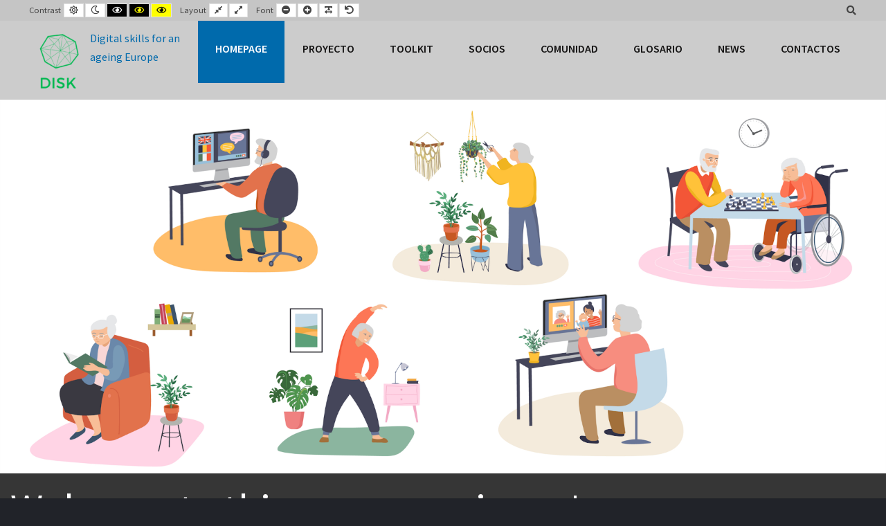

--- FILE ---
content_type: text/css
request_url: https://diskproject.eu/wp-content/plugins/wp-accessibility/css/wpa-style.css?ver=5.9.2
body_size: 981
content:
.wpa-hide-ltr#skiplinks a, .wpa-hide-ltr#skiplinks a:hover, .wpa-hide-ltr#skiplinks a:visited,
.wpa-hide-rtl#skiplinks a, .wpa-hide-rtl#skiplinks a:hover, .wpa-hide-rtl#skiplinks a:visited {
	border: 0;
	clip: rect(1px, 1px, 1px, 1px);
	clip-path: inset(50%);
	height: 1px;
	margin: -1px;
	overflow: hidden;
	padding: 0;
	position: absolute;
	width: 1px;
	word-wrap: normal !important;
}

.wpa-hide-ltr#skiplinks a:focus,
.wpa-hide-rtl#skiplinks a:focus {
	background-color: #eee;
	clip: auto !important;
	clip-path: none;
	color: #444;
	display: block;
	font-size: 1em;
	height: auto;
	left: 5px;
	line-height: normal;
	padding: 15px 23px 14px;
	text-decoration: none;
	top: 5px;
	width: auto;
	z-index: 100000; /* Above WP toolbar. */
}

.wpa-ld {
	display: inline-block;
	position: relative;
}

/* basic support for themes that don't define alignleft and alignright for non-image elements. */
div.alignleft {
	float: left;
}

div.alignright {
	float: right;
}

div.aligncenter {
	display: block;
	margin: 0 auto;
	width: fit-content;
}

.wpa-focusable:focus {
	outline: 1px solid;
	outline-offset: 1px;
}

.wpa-ld a, .wpa-ld button {
	bottom: 2px;
	left: 2px;
	position: absolute;
	line-height: 1.4;
	min-width: 24px;
}

.wpa-ld img {
	display: block;
}

.wpa-ld button, .wpa-ld button:active, .wpa-ld button:focus, .wpa-ld button:hover {
	border: 1px solid #777;
	border-radius: 2px;
	z-index: 10;
}

.wpa-ld .longdesc {
	position: absolute;
	width: 100%;
	height: 100%;
	top: 0;
	overflow-y: scroll;
	-moz-box-sizing: border-box;
	-webkit-box-sizing: border-box;
	box-sizing: border-box;
	background: rgba(255, 255, 255, .95);
	padding: 1.5em;
	text-align: left;
}

.rtl .wpa-ld .longdesc {
	text-align: right;
}

.wpa-ld button, .wpa-ld button:active, .wpa-ld button:focus, .wpa-ld button:hover, .wpa-ld a {
	font-size: 1em;
	font-weight: 400;
	background: rgba(255, 255, 255, .7) !important;
	padding: 0;
	color: #000 !important;
	text-shadow: 1px 1px #ccc;
}

.wpa-ld button:before {
	content: 'i';
	font-style: italic;
	font-family: serif;
	}

.wpa-ld button:focus, .wpa-ld button:hover {
	background: rgba(0, 0, 0, .75) !important;
	color: #fff !important;
	border: 1px solid #000 !important;
	cursor: pointer;
}

.wpa-ld button:focus {
	padding: 6px;
}

.wpa-ld button span, .longdesc-link span {
	position: absolute !important;
	height: 1px;
	width: 1px;
	overflow: hidden;
	clip: rect(1px 1px 1px 1px); /* IE6, IE7 */
	clip: rect(1px, 1px, 1px, 1px);
}

.template-longdesc {
	text-align: left;
	line-height: 1.5;
	width: 100%;
	max-width: 50em;
	padding: 2em;
	margin: 1em auto;
	background: #fdfdfd;
	color: #333;
	box-shadow: 0 0 5px;
	font-size: 1.4em;
}

label.wpa-screen-reader-text {
	border: 0;
	clip: rect(1px, 1px, 1px, 1px);
	clip-path: inset(50%);
	height: 1px;
	margin: -1px;
	overflow: hidden;
	padding: 0;
	position: absolute;
	width: 1px;
	word-wrap: normal !important;
}


--- FILE ---
content_type: text/css
request_url: https://diskproject.eu/wp-content/uploads/pe-school/css/high-contrast_style2.css
body_size: 23957
content:
.wcagfocus > div *:focus {
  outline: 2px dashed #ff0000 !important;
  position: relative;
  z-index: 999;
  outline-offset: -2px;
}
.wcagfocus a:focus,
.wcagfocus *:focus {
  outline: 2px dotted #ff0000;
}
.wcagfocus #pe-main-menu #mega-menu-main-menu a:focus {
  outline: 2px dotted #ff0000 !important;
}
.wcagfocus #pe-main-menu > div > #mega-menu-main-menu > li > a:focus {
  outline: 2px dotted #ff0000 !important;
  outline-offset: -2px;
}
.wcagfocus .pe-main-menu .pe-nav-container > .nav-menu > .menu-item:focus > a {
  outline-offset: -2px;
}
.wcagfocus #pe-main .pe-panels.tabs .pn-list li a:focus {
  outline: 2px dotted #ff0000 !important;
  outline-offset: -2px;
}
.wcagfocus .pe-tabs .pe-tab-links li a:focus {
  outline-offset: -2px;
}
.wcagfocus .pe-avatar-box .title,
.wcagfocus .pe-avatar-box .social {
  padding: 4px;
}
.wcagfocus .pe-meet-our-team .pe-meet-box a.member-link {
  outline-offset: -2px;
}
.wcagfocus .pe-meet-our-team .pe-meet-box a:hover .description:before,
.wcagfocus .pe-meet-our-team .pe-meet-box a:focus .description:before {
  left: 2px;
  top: 2px;
  width: calc(100% - 4px);
  height: calc(100% - 4px);
}
.wcagfocus .pe-testimonials .pe-custom-title {
  padding: 4px;
}
.wcagfocus .pe-services {
  padding: 2px;
}
.wcagfocus .pe-recent-posts-outer .caption {
  padding: 2px;
}
.wcagfocus .show-stripes:before {
  left: 2px;
  right: 2px;
  width: calc(100% - 4px);
  top: 2px;
}
.wcaghover a:hover {
  outline: 2px dotted #ff0000;
}
.wcaghover #pe-main-menu #mega-menu-main-menu a:hover {
  outline: 2px dotted #ff0000 !important;
}
.wcaghover #pe-main-menu > div > #mega-menu-main-menu > li > a:hover {
  outline: 2px dotted #ff0000 !important;
  outline-offset: -2px;
}
.wcaghover .pe-main-menu .pe-nav-container > .nav-menu > .menu-item.hover > a,
.wcaghover .pe-main-menu .pe-nav-container > .nav-menu > .menu-item:hover > a {
  outline-offset: -2px;
}
.wcaghover #pe-main .pe-panels.tabs .pn-list li a:hover {
  outline: 2px dotted #ff0000 !important;
  outline-offset: -2px;
}
.wcaghover .pe-tabs .pe-tab-links li a:hover {
  outline-offset: -2px;
}
.wcaghover .pe-avatar-box .title,
.wcaghover .pe-avatar-box .social {
  padding: 4px;
}
.wcaghover .pe-meet-our-team .pe-meet-box a.member-link {
  outline-offset: -2px;
}
.wcaghover .pe-meet-our-team .pe-meet-box a:hover .description:before,
.wcaghover .pe-meet-our-team .pe-meet-box a:focus .description:before {
  left: 2px;
  top: 2px;
  width: calc(100% - 4px);
  height: calc(100% - 4px);
}
.wcaghover .pe-testimonials .pe-custom-title {
  padding: 4px;
}
.wcaghover .pe-services {
  padding: 2px;
}
.wcaghover .pe-recent-posts-outer .caption {
  padding: 2px;
}
.wcaghover .show-stripes:before {
  left: 2px;
  right: 2px;
  width: calc(100% - 4px);
  top: 2px;
}
body:not(.wcagfocus) *[tabindex='-1']:focus,
body:not(.wcaghover) *[tabindex='-1']:focus {
  outline: none;
}
.pe-info,
.pe-success,
.pe-alert,
.pe-warning {
  text-align: initial;
}
@media reader, speech, aural {
  *:before,
  *:after {
    display: none !important;
    content: '' !important;
    visibility: hidden;
  }
}
.wcaganimation .pe-animation,
.highcontrast .pe-animation,
.highcontrast2 .pe-animation,
.highcontrast3 .pe-animation {
  opacity: 1;
}
.wcaganimation [data-animation],
.highcontrast [data-animation],
.highcontrast2 [data-animation],
.highcontrast3 [data-animation] {
  animation-duration: 0s !important;
}
.wcaganimation [data-animation-delay],
.highcontrast [data-animation-delay],
.highcontrast2 [data-animation-delay],
.highcontrast3 [data-animation-delay] {
  animation-delay: 0ms !important;
}
.wcaganimation .pe-recent-posts-outer .animated,
.highcontrast .pe-recent-posts-outer .animated,
.highcontrast2 .pe-recent-posts-outer .animated,
.highcontrast3 .pe-recent-posts-outer .animated {
  animation-duration: 0s !important;
  animation-delay: 0ms !important;
}
.wcaganimation #pe-services-carousel .active .pe-services-title span.title,
.highcontrast #pe-services-carousel .active .pe-services-title span.title,
.highcontrast2 #pe-services-carousel .active .pe-services-title span.title,
.highcontrast3 #pe-services-carousel .active .pe-services-title span.title,
.wcaganimation #pe-services-carousel .slick-active .pe-services-title span.title,
.highcontrast #pe-services-carousel .slick-active .pe-services-title span.title,
.highcontrast2 #pe-services-carousel .slick-active .pe-services-title span.title,
.highcontrast3 #pe-services-carousel .slick-active .pe-services-title span.title {
  animation-duration: 0s !important;
  animation-delay: 0ms !important;
}
.wcaganimation *,
.highcontrast *,
.highcontrast2 *,
.highcontrast3 *,
.wcaganimation *:before,
.highcontrast *:before,
.highcontrast2 *:before,
.highcontrast3 *:before,
.wcaganimation *:after,
.highcontrast *:after,
.highcontrast2 *:after,
.highcontrast3 *:after {
  transition: none !important;
}
.pe-theme-customizer,
.sp-container {
  display: none;
}
.tp-revslider-mainul > li {
  background: none !important;
}
.pe-article-content a {
  text-decoration: underline;
}
/*.readmore {
	color: inherit;
	border-color: currentColor;
}*/
body.highcontrast {
  color: #ffffff;
  background-color: #000000;
}
body.highcontrast a {
  text-decoration: underline !important;
}
body.highcontrast a:hover {
  text-decoration: underline !important;
}
body.highcontrast #pe-top-bar {
  margin: 4px 0;
}
body.highcontrast a,
body.highcontrast #pe-top-bar a,
body.highcontrast #pe-top1 a,
body.highcontrast #pe-top2 a,
body.highcontrast #pe-top3 a,
body.highcontrast #pe-header a,
body.highcontrast #pe-bottom1 a,
body.highcontrast #pe-bottom2 a,
body.highcontrast #pe-bottom3 a,
body.highcontrast #pe-main .pe-color1 a #pe-main .pe-color2 a #pe-main .pe-color3 a #pe-main .pe-color4 a #pe-main .pe-color5 a {
  color: #8bfffb;
}
body.highcontrast a:hover,
body.highcontrast #pe-top-bar a:hover,
body.highcontrast #pe-top1 a:hover,
body.highcontrast #pe-top2 a:hover,
body.highcontrast #pe-top3 a:hover,
body.highcontrast #pe-header a:hover,
body.highcontrast #pe-bottom1 a:hover,
body.highcontrast #pe-bottom2 a:hover,
body.highcontrast #pe-bottom3 a:hover,
body.highcontrast #pe-main .pe-color1 a #pe-main .pe-color2 a #pe-main .pe-color3 a #pe-main .pe-color4 a #pe-main .pe-color5 a:hover,
body.highcontrast a:focus,
body.highcontrast #pe-top-bar a:focus,
body.highcontrast #pe-top1 a:focus,
body.highcontrast #pe-top2 a:focus,
body.highcontrast #pe-top3 a:focus,
body.highcontrast #pe-header a:focus,
body.highcontrast #pe-bottom1 a:focus,
body.highcontrast #pe-bottom2 a:focus,
body.highcontrast #pe-bottom3 a:focus,
body.highcontrast #pe-main .pe-color1 a #pe-main .pe-color2 a #pe-main .pe-color3 a #pe-main .pe-color4 a #pe-main .pe-color5 a:focus {
  color: #ffffff;
}
body.highcontrast #pe-top-bar a:not([class]):not([role]),
body.highcontrast #pe-logo-nav a:not([class]):not([role]),
body.highcontrast #pe-header a:not([class]):not([role]),
body.highcontrast #pe-top1 a:not([class]):not([role]),
body.highcontrast #pe-top2 a:not([class]):not([role]),
body.highcontrast #pe-top3 a:not([class]):not([role]),
body.highcontrast #pe-bottom1 a:not([class]):not([role]),
body.highcontrast #pe-bottom2 a:not([class]):not([role]),
body.highcontrast #pe-bottom3 a:not([class]):not([role]),
body.highcontrast #pe-footer a:not([class]):not([role]) {
  color: #8bfffb;
}
body.highcontrast #pe-top-bar a:hover,
body.highcontrast #pe-logo-nav a:hover,
body.highcontrast #pe-header a:hover,
body.highcontrast #pe-top1 a:hover,
body.highcontrast #pe-top2 a:hover,
body.highcontrast #pe-top3 a:hover,
body.highcontrast #pe-bottom1 a:hover,
body.highcontrast #pe-bottom2 a:hover,
body.highcontrast #pe-bottom3 a:hover,
body.highcontrast #pe-footer a:hover,
body.highcontrast #pe-top-bar a:focus,
body.highcontrast #pe-logo-nav a:focus,
body.highcontrast #pe-header a:focus,
body.highcontrast #pe-top1 a:focus,
body.highcontrast #pe-top2 a:focus,
body.highcontrast #pe-top3 a:focus,
body.highcontrast #pe-bottom1 a:focus,
body.highcontrast #pe-bottom2 a:focus,
body.highcontrast #pe-bottom3 a:focus,
body.highcontrast #pe-footer a:focus {
  color: #ffffff;
}
body.highcontrast ::selection {
  background: #ffffff;
  color: #000000;
}
body.highcontrast ::-webkit-selection {
  background: #ffffff;
  color: #000000;
}
body.highcontrast ::-moz-selection {
  background: #ffffff;
  color: #000000;
}
body.highcontrast select,
body.highcontrast textarea,
body.highcontrast input[type="text"],
body.highcontrast input[type="password"],
body.highcontrast input[type="datetime"],
body.highcontrast input[type="datetime-local"],
body.highcontrast input[type="date"],
body.highcontrast input[type="month"],
body.highcontrast input[type="time"],
body.highcontrast input[type="week"],
body.highcontrast input[type="number"],
body.highcontrast input[type="email"],
body.highcontrast input[type="url"],
body.highcontrast input[type="search"],
body.highcontrast input[type="tel"],
body.highcontrast input[type="color"] {
  border-color: #ffffff;
  color: #ffffff;
  background: #000000;
}
body.highcontrast select::-moz-placeholder,
body.highcontrast textarea::-moz-placeholder,
body.highcontrast input[type="text"]::-moz-placeholder,
body.highcontrast input[type="password"]::-moz-placeholder,
body.highcontrast input[type="datetime"]::-moz-placeholder,
body.highcontrast input[type="datetime-local"]::-moz-placeholder,
body.highcontrast input[type="date"]::-moz-placeholder,
body.highcontrast input[type="month"]::-moz-placeholder,
body.highcontrast input[type="time"]::-moz-placeholder,
body.highcontrast input[type="week"]::-moz-placeholder,
body.highcontrast input[type="number"]::-moz-placeholder,
body.highcontrast input[type="email"]::-moz-placeholder,
body.highcontrast input[type="url"]::-moz-placeholder,
body.highcontrast input[type="search"]::-moz-placeholder,
body.highcontrast input[type="tel"]::-moz-placeholder,
body.highcontrast input[type="color"]::-moz-placeholder {
  color: #ffffff;
  opacity: 1;
}
body.highcontrast select:-ms-input-placeholder,
body.highcontrast textarea:-ms-input-placeholder,
body.highcontrast input[type="text"]:-ms-input-placeholder,
body.highcontrast input[type="password"]:-ms-input-placeholder,
body.highcontrast input[type="datetime"]:-ms-input-placeholder,
body.highcontrast input[type="datetime-local"]:-ms-input-placeholder,
body.highcontrast input[type="date"]:-ms-input-placeholder,
body.highcontrast input[type="month"]:-ms-input-placeholder,
body.highcontrast input[type="time"]:-ms-input-placeholder,
body.highcontrast input[type="week"]:-ms-input-placeholder,
body.highcontrast input[type="number"]:-ms-input-placeholder,
body.highcontrast input[type="email"]:-ms-input-placeholder,
body.highcontrast input[type="url"]:-ms-input-placeholder,
body.highcontrast input[type="search"]:-ms-input-placeholder,
body.highcontrast input[type="tel"]:-ms-input-placeholder,
body.highcontrast input[type="color"]:-ms-input-placeholder {
  color: #ffffff;
  opacity: 1;
}
body.highcontrast select::-webkit-input-placeholder,
body.highcontrast textarea::-webkit-input-placeholder,
body.highcontrast input[type="text"]::-webkit-input-placeholder,
body.highcontrast input[type="password"]::-webkit-input-placeholder,
body.highcontrast input[type="datetime"]::-webkit-input-placeholder,
body.highcontrast input[type="datetime-local"]::-webkit-input-placeholder,
body.highcontrast input[type="date"]::-webkit-input-placeholder,
body.highcontrast input[type="month"]::-webkit-input-placeholder,
body.highcontrast input[type="time"]::-webkit-input-placeholder,
body.highcontrast input[type="week"]::-webkit-input-placeholder,
body.highcontrast input[type="number"]::-webkit-input-placeholder,
body.highcontrast input[type="email"]::-webkit-input-placeholder,
body.highcontrast input[type="url"]::-webkit-input-placeholder,
body.highcontrast input[type="search"]::-webkit-input-placeholder,
body.highcontrast input[type="tel"]::-webkit-input-placeholder,
body.highcontrast input[type="color"]::-webkit-input-placeholder {
  color: #ffffff;
  opacity: 1;
}
body.highcontrast select:focus,
body.highcontrast textarea:focus,
body.highcontrast input[type="text"]:focus,
body.highcontrast input[type="password"]:focus,
body.highcontrast input[type="datetime"]:focus,
body.highcontrast input[type="datetime-local"]:focus,
body.highcontrast input[type="date"]:focus,
body.highcontrast input[type="month"]:focus,
body.highcontrast input[type="time"]:focus,
body.highcontrast input[type="week"]:focus,
body.highcontrast input[type="number"]:focus,
body.highcontrast input[type="email"]:focus,
body.highcontrast input[type="url"]:focus,
body.highcontrast input[type="search"]:focus,
body.highcontrast input[type="tel"]:focus,
body.highcontrast input[type="color"]:focus {
  border-color: #8bfffb;
}
body.highcontrast #pe-top3 select,
body.highcontrast #pe-bottom3 select,
body.highcontrast #pe-main .pe-color1 select,
body.highcontrast #pe-main .pe-color1 select,
body.highcontrast #pe-main .pe-color1 select,
body.highcontrast #pe-main .pe-color4 select,
body.highcontrast #pe-main .pe-color5 select,
body.highcontrast #pe-top3 textarea,
body.highcontrast #pe-bottom3 textarea,
body.highcontrast #pe-main .pe-color1 textarea,
body.highcontrast #pe-main .pe-color1 textarea,
body.highcontrast #pe-main .pe-color1 textarea,
body.highcontrast #pe-main .pe-color4 textarea,
body.highcontrast #pe-main .pe-color5 textarea,
body.highcontrast #pe-top3 input[type="text"],
body.highcontrast #pe-bottom3 input[type="text"],
body.highcontrast #pe-main .pe-color1 input[type="text"],
body.highcontrast #pe-main .pe-color1 input[type="text"],
body.highcontrast #pe-main .pe-color1 input[type="text"],
body.highcontrast #pe-main .pe-color4 input[type="text"],
body.highcontrast #pe-main .pe-color5 input[type="text"],
body.highcontrast #pe-top3 input[type="password"],
body.highcontrast #pe-bottom3 input[type="password"],
body.highcontrast #pe-main .pe-color1 input[type="password"],
body.highcontrast #pe-main .pe-color1 input[type="password"],
body.highcontrast #pe-main .pe-color1 input[type="password"],
body.highcontrast #pe-main .pe-color4 input[type="password"],
body.highcontrast #pe-main .pe-color5 input[type="password"],
body.highcontrast #pe-top3 input[type="datetime"],
body.highcontrast #pe-bottom3 input[type="datetime"],
body.highcontrast #pe-main .pe-color1 input[type="datetime"],
body.highcontrast #pe-main .pe-color1 input[type="datetime"],
body.highcontrast #pe-main .pe-color1 input[type="datetime"],
body.highcontrast #pe-main .pe-color4 input[type="datetime"],
body.highcontrast #pe-main .pe-color5 input[type="datetime"],
body.highcontrast #pe-top3 input[type="datetime-local"],
body.highcontrast #pe-bottom3 input[type="datetime-local"],
body.highcontrast #pe-main .pe-color1 input[type="datetime-local"],
body.highcontrast #pe-main .pe-color1 input[type="datetime-local"],
body.highcontrast #pe-main .pe-color1 input[type="datetime-local"],
body.highcontrast #pe-main .pe-color4 input[type="datetime-local"],
body.highcontrast #pe-main .pe-color5 input[type="datetime-local"],
body.highcontrast #pe-top3 input[type="date"],
body.highcontrast #pe-bottom3 input[type="date"],
body.highcontrast #pe-main .pe-color1 input[type="date"],
body.highcontrast #pe-main .pe-color1 input[type="date"],
body.highcontrast #pe-main .pe-color1 input[type="date"],
body.highcontrast #pe-main .pe-color4 input[type="date"],
body.highcontrast #pe-main .pe-color5 input[type="date"],
body.highcontrast #pe-top3 input[type="month"],
body.highcontrast #pe-bottom3 input[type="month"],
body.highcontrast #pe-main .pe-color1 input[type="month"],
body.highcontrast #pe-main .pe-color1 input[type="month"],
body.highcontrast #pe-main .pe-color1 input[type="month"],
body.highcontrast #pe-main .pe-color4 input[type="month"],
body.highcontrast #pe-main .pe-color5 input[type="month"],
body.highcontrast #pe-top3 input[type="time"],
body.highcontrast #pe-bottom3 input[type="time"],
body.highcontrast #pe-main .pe-color1 input[type="time"],
body.highcontrast #pe-main .pe-color1 input[type="time"],
body.highcontrast #pe-main .pe-color1 input[type="time"],
body.highcontrast #pe-main .pe-color4 input[type="time"],
body.highcontrast #pe-main .pe-color5 input[type="time"],
body.highcontrast #pe-top3 input[type="week"],
body.highcontrast #pe-bottom3 input[type="week"],
body.highcontrast #pe-main .pe-color1 input[type="week"],
body.highcontrast #pe-main .pe-color1 input[type="week"],
body.highcontrast #pe-main .pe-color1 input[type="week"],
body.highcontrast #pe-main .pe-color4 input[type="week"],
body.highcontrast #pe-main .pe-color5 input[type="week"],
body.highcontrast #pe-top3 input[type="number"],
body.highcontrast #pe-bottom3 input[type="number"],
body.highcontrast #pe-main .pe-color1 input[type="number"],
body.highcontrast #pe-main .pe-color1 input[type="number"],
body.highcontrast #pe-main .pe-color1 input[type="number"],
body.highcontrast #pe-main .pe-color4 input[type="number"],
body.highcontrast #pe-main .pe-color5 input[type="number"],
body.highcontrast #pe-top3 input[type="email"],
body.highcontrast #pe-bottom3 input[type="email"],
body.highcontrast #pe-main .pe-color1 input[type="email"],
body.highcontrast #pe-main .pe-color1 input[type="email"],
body.highcontrast #pe-main .pe-color1 input[type="email"],
body.highcontrast #pe-main .pe-color4 input[type="email"],
body.highcontrast #pe-main .pe-color5 input[type="email"],
body.highcontrast #pe-top3 input[type="url"],
body.highcontrast #pe-bottom3 input[type="url"],
body.highcontrast #pe-main .pe-color1 input[type="url"],
body.highcontrast #pe-main .pe-color1 input[type="url"],
body.highcontrast #pe-main .pe-color1 input[type="url"],
body.highcontrast #pe-main .pe-color4 input[type="url"],
body.highcontrast #pe-main .pe-color5 input[type="url"],
body.highcontrast #pe-top3 input[type="search"],
body.highcontrast #pe-bottom3 input[type="search"],
body.highcontrast #pe-main .pe-color1 input[type="search"],
body.highcontrast #pe-main .pe-color1 input[type="search"],
body.highcontrast #pe-main .pe-color1 input[type="search"],
body.highcontrast #pe-main .pe-color4 input[type="search"],
body.highcontrast #pe-main .pe-color5 input[type="search"],
body.highcontrast #pe-top3 input[type="tel"],
body.highcontrast #pe-bottom3 input[type="tel"],
body.highcontrast #pe-main .pe-color1 input[type="tel"],
body.highcontrast #pe-main .pe-color1 input[type="tel"],
body.highcontrast #pe-main .pe-color1 input[type="tel"],
body.highcontrast #pe-main .pe-color4 input[type="tel"],
body.highcontrast #pe-main .pe-color5 input[type="tel"],
body.highcontrast #pe-top3 input[type="color"],
body.highcontrast #pe-bottom3 input[type="color"],
body.highcontrast #pe-main .pe-color1 input[type="color"],
body.highcontrast #pe-main .pe-color1 input[type="color"],
body.highcontrast #pe-main .pe-color1 input[type="color"],
body.highcontrast #pe-main .pe-color4 input[type="color"],
body.highcontrast #pe-main .pe-color5 input[type="color"] {
  border-color: #ffffff;
  color: #ffffff;
  background: #000000;
}
body.highcontrast #pe-top3 select::-moz-placeholder,
body.highcontrast #pe-bottom3 select::-moz-placeholder,
body.highcontrast #pe-main .pe-color1 select::-moz-placeholder,
body.highcontrast #pe-main .pe-color1 select::-moz-placeholder,
body.highcontrast #pe-main .pe-color1 select::-moz-placeholder,
body.highcontrast #pe-main .pe-color4 select::-moz-placeholder,
body.highcontrast #pe-main .pe-color5 select::-moz-placeholder,
body.highcontrast #pe-top3 textarea::-moz-placeholder,
body.highcontrast #pe-bottom3 textarea::-moz-placeholder,
body.highcontrast #pe-main .pe-color1 textarea::-moz-placeholder,
body.highcontrast #pe-main .pe-color1 textarea::-moz-placeholder,
body.highcontrast #pe-main .pe-color1 textarea::-moz-placeholder,
body.highcontrast #pe-main .pe-color4 textarea::-moz-placeholder,
body.highcontrast #pe-main .pe-color5 textarea::-moz-placeholder,
body.highcontrast #pe-top3 input[type="text"]::-moz-placeholder,
body.highcontrast #pe-bottom3 input[type="text"]::-moz-placeholder,
body.highcontrast #pe-main .pe-color1 input[type="text"]::-moz-placeholder,
body.highcontrast #pe-main .pe-color1 input[type="text"]::-moz-placeholder,
body.highcontrast #pe-main .pe-color1 input[type="text"]::-moz-placeholder,
body.highcontrast #pe-main .pe-color4 input[type="text"]::-moz-placeholder,
body.highcontrast #pe-main .pe-color5 input[type="text"]::-moz-placeholder,
body.highcontrast #pe-top3 input[type="password"]::-moz-placeholder,
body.highcontrast #pe-bottom3 input[type="password"]::-moz-placeholder,
body.highcontrast #pe-main .pe-color1 input[type="password"]::-moz-placeholder,
body.highcontrast #pe-main .pe-color1 input[type="password"]::-moz-placeholder,
body.highcontrast #pe-main .pe-color1 input[type="password"]::-moz-placeholder,
body.highcontrast #pe-main .pe-color4 input[type="password"]::-moz-placeholder,
body.highcontrast #pe-main .pe-color5 input[type="password"]::-moz-placeholder,
body.highcontrast #pe-top3 input[type="datetime"]::-moz-placeholder,
body.highcontrast #pe-bottom3 input[type="datetime"]::-moz-placeholder,
body.highcontrast #pe-main .pe-color1 input[type="datetime"]::-moz-placeholder,
body.highcontrast #pe-main .pe-color1 input[type="datetime"]::-moz-placeholder,
body.highcontrast #pe-main .pe-color1 input[type="datetime"]::-moz-placeholder,
body.highcontrast #pe-main .pe-color4 input[type="datetime"]::-moz-placeholder,
body.highcontrast #pe-main .pe-color5 input[type="datetime"]::-moz-placeholder,
body.highcontrast #pe-top3 input[type="datetime-local"]::-moz-placeholder,
body.highcontrast #pe-bottom3 input[type="datetime-local"]::-moz-placeholder,
body.highcontrast #pe-main .pe-color1 input[type="datetime-local"]::-moz-placeholder,
body.highcontrast #pe-main .pe-color1 input[type="datetime-local"]::-moz-placeholder,
body.highcontrast #pe-main .pe-color1 input[type="datetime-local"]::-moz-placeholder,
body.highcontrast #pe-main .pe-color4 input[type="datetime-local"]::-moz-placeholder,
body.highcontrast #pe-main .pe-color5 input[type="datetime-local"]::-moz-placeholder,
body.highcontrast #pe-top3 input[type="date"]::-moz-placeholder,
body.highcontrast #pe-bottom3 input[type="date"]::-moz-placeholder,
body.highcontrast #pe-main .pe-color1 input[type="date"]::-moz-placeholder,
body.highcontrast #pe-main .pe-color1 input[type="date"]::-moz-placeholder,
body.highcontrast #pe-main .pe-color1 input[type="date"]::-moz-placeholder,
body.highcontrast #pe-main .pe-color4 input[type="date"]::-moz-placeholder,
body.highcontrast #pe-main .pe-color5 input[type="date"]::-moz-placeholder,
body.highcontrast #pe-top3 input[type="month"]::-moz-placeholder,
body.highcontrast #pe-bottom3 input[type="month"]::-moz-placeholder,
body.highcontrast #pe-main .pe-color1 input[type="month"]::-moz-placeholder,
body.highcontrast #pe-main .pe-color1 input[type="month"]::-moz-placeholder,
body.highcontrast #pe-main .pe-color1 input[type="month"]::-moz-placeholder,
body.highcontrast #pe-main .pe-color4 input[type="month"]::-moz-placeholder,
body.highcontrast #pe-main .pe-color5 input[type="month"]::-moz-placeholder,
body.highcontrast #pe-top3 input[type="time"]::-moz-placeholder,
body.highcontrast #pe-bottom3 input[type="time"]::-moz-placeholder,
body.highcontrast #pe-main .pe-color1 input[type="time"]::-moz-placeholder,
body.highcontrast #pe-main .pe-color1 input[type="time"]::-moz-placeholder,
body.highcontrast #pe-main .pe-color1 input[type="time"]::-moz-placeholder,
body.highcontrast #pe-main .pe-color4 input[type="time"]::-moz-placeholder,
body.highcontrast #pe-main .pe-color5 input[type="time"]::-moz-placeholder,
body.highcontrast #pe-top3 input[type="week"]::-moz-placeholder,
body.highcontrast #pe-bottom3 input[type="week"]::-moz-placeholder,
body.highcontrast #pe-main .pe-color1 input[type="week"]::-moz-placeholder,
body.highcontrast #pe-main .pe-color1 input[type="week"]::-moz-placeholder,
body.highcontrast #pe-main .pe-color1 input[type="week"]::-moz-placeholder,
body.highcontrast #pe-main .pe-color4 input[type="week"]::-moz-placeholder,
body.highcontrast #pe-main .pe-color5 input[type="week"]::-moz-placeholder,
body.highcontrast #pe-top3 input[type="number"]::-moz-placeholder,
body.highcontrast #pe-bottom3 input[type="number"]::-moz-placeholder,
body.highcontrast #pe-main .pe-color1 input[type="number"]::-moz-placeholder,
body.highcontrast #pe-main .pe-color1 input[type="number"]::-moz-placeholder,
body.highcontrast #pe-main .pe-color1 input[type="number"]::-moz-placeholder,
body.highcontrast #pe-main .pe-color4 input[type="number"]::-moz-placeholder,
body.highcontrast #pe-main .pe-color5 input[type="number"]::-moz-placeholder,
body.highcontrast #pe-top3 input[type="email"]::-moz-placeholder,
body.highcontrast #pe-bottom3 input[type="email"]::-moz-placeholder,
body.highcontrast #pe-main .pe-color1 input[type="email"]::-moz-placeholder,
body.highcontrast #pe-main .pe-color1 input[type="email"]::-moz-placeholder,
body.highcontrast #pe-main .pe-color1 input[type="email"]::-moz-placeholder,
body.highcontrast #pe-main .pe-color4 input[type="email"]::-moz-placeholder,
body.highcontrast #pe-main .pe-color5 input[type="email"]::-moz-placeholder,
body.highcontrast #pe-top3 input[type="url"]::-moz-placeholder,
body.highcontrast #pe-bottom3 input[type="url"]::-moz-placeholder,
body.highcontrast #pe-main .pe-color1 input[type="url"]::-moz-placeholder,
body.highcontrast #pe-main .pe-color1 input[type="url"]::-moz-placeholder,
body.highcontrast #pe-main .pe-color1 input[type="url"]::-moz-placeholder,
body.highcontrast #pe-main .pe-color4 input[type="url"]::-moz-placeholder,
body.highcontrast #pe-main .pe-color5 input[type="url"]::-moz-placeholder,
body.highcontrast #pe-top3 input[type="search"]::-moz-placeholder,
body.highcontrast #pe-bottom3 input[type="search"]::-moz-placeholder,
body.highcontrast #pe-main .pe-color1 input[type="search"]::-moz-placeholder,
body.highcontrast #pe-main .pe-color1 input[type="search"]::-moz-placeholder,
body.highcontrast #pe-main .pe-color1 input[type="search"]::-moz-placeholder,
body.highcontrast #pe-main .pe-color4 input[type="search"]::-moz-placeholder,
body.highcontrast #pe-main .pe-color5 input[type="search"]::-moz-placeholder,
body.highcontrast #pe-top3 input[type="tel"]::-moz-placeholder,
body.highcontrast #pe-bottom3 input[type="tel"]::-moz-placeholder,
body.highcontrast #pe-main .pe-color1 input[type="tel"]::-moz-placeholder,
body.highcontrast #pe-main .pe-color1 input[type="tel"]::-moz-placeholder,
body.highcontrast #pe-main .pe-color1 input[type="tel"]::-moz-placeholder,
body.highcontrast #pe-main .pe-color4 input[type="tel"]::-moz-placeholder,
body.highcontrast #pe-main .pe-color5 input[type="tel"]::-moz-placeholder,
body.highcontrast #pe-top3 input[type="color"]::-moz-placeholder,
body.highcontrast #pe-bottom3 input[type="color"]::-moz-placeholder,
body.highcontrast #pe-main .pe-color1 input[type="color"]::-moz-placeholder,
body.highcontrast #pe-main .pe-color1 input[type="color"]::-moz-placeholder,
body.highcontrast #pe-main .pe-color1 input[type="color"]::-moz-placeholder,
body.highcontrast #pe-main .pe-color4 input[type="color"]::-moz-placeholder,
body.highcontrast #pe-main .pe-color5 input[type="color"]::-moz-placeholder {
  color: #ffffff;
  opacity: 1;
}
body.highcontrast #pe-top3 select:-ms-input-placeholder,
body.highcontrast #pe-bottom3 select:-ms-input-placeholder,
body.highcontrast #pe-main .pe-color1 select:-ms-input-placeholder,
body.highcontrast #pe-main .pe-color1 select:-ms-input-placeholder,
body.highcontrast #pe-main .pe-color1 select:-ms-input-placeholder,
body.highcontrast #pe-main .pe-color4 select:-ms-input-placeholder,
body.highcontrast #pe-main .pe-color5 select:-ms-input-placeholder,
body.highcontrast #pe-top3 textarea:-ms-input-placeholder,
body.highcontrast #pe-bottom3 textarea:-ms-input-placeholder,
body.highcontrast #pe-main .pe-color1 textarea:-ms-input-placeholder,
body.highcontrast #pe-main .pe-color1 textarea:-ms-input-placeholder,
body.highcontrast #pe-main .pe-color1 textarea:-ms-input-placeholder,
body.highcontrast #pe-main .pe-color4 textarea:-ms-input-placeholder,
body.highcontrast #pe-main .pe-color5 textarea:-ms-input-placeholder,
body.highcontrast #pe-top3 input[type="text"]:-ms-input-placeholder,
body.highcontrast #pe-bottom3 input[type="text"]:-ms-input-placeholder,
body.highcontrast #pe-main .pe-color1 input[type="text"]:-ms-input-placeholder,
body.highcontrast #pe-main .pe-color1 input[type="text"]:-ms-input-placeholder,
body.highcontrast #pe-main .pe-color1 input[type="text"]:-ms-input-placeholder,
body.highcontrast #pe-main .pe-color4 input[type="text"]:-ms-input-placeholder,
body.highcontrast #pe-main .pe-color5 input[type="text"]:-ms-input-placeholder,
body.highcontrast #pe-top3 input[type="password"]:-ms-input-placeholder,
body.highcontrast #pe-bottom3 input[type="password"]:-ms-input-placeholder,
body.highcontrast #pe-main .pe-color1 input[type="password"]:-ms-input-placeholder,
body.highcontrast #pe-main .pe-color1 input[type="password"]:-ms-input-placeholder,
body.highcontrast #pe-main .pe-color1 input[type="password"]:-ms-input-placeholder,
body.highcontrast #pe-main .pe-color4 input[type="password"]:-ms-input-placeholder,
body.highcontrast #pe-main .pe-color5 input[type="password"]:-ms-input-placeholder,
body.highcontrast #pe-top3 input[type="datetime"]:-ms-input-placeholder,
body.highcontrast #pe-bottom3 input[type="datetime"]:-ms-input-placeholder,
body.highcontrast #pe-main .pe-color1 input[type="datetime"]:-ms-input-placeholder,
body.highcontrast #pe-main .pe-color1 input[type="datetime"]:-ms-input-placeholder,
body.highcontrast #pe-main .pe-color1 input[type="datetime"]:-ms-input-placeholder,
body.highcontrast #pe-main .pe-color4 input[type="datetime"]:-ms-input-placeholder,
body.highcontrast #pe-main .pe-color5 input[type="datetime"]:-ms-input-placeholder,
body.highcontrast #pe-top3 input[type="datetime-local"]:-ms-input-placeholder,
body.highcontrast #pe-bottom3 input[type="datetime-local"]:-ms-input-placeholder,
body.highcontrast #pe-main .pe-color1 input[type="datetime-local"]:-ms-input-placeholder,
body.highcontrast #pe-main .pe-color1 input[type="datetime-local"]:-ms-input-placeholder,
body.highcontrast #pe-main .pe-color1 input[type="datetime-local"]:-ms-input-placeholder,
body.highcontrast #pe-main .pe-color4 input[type="datetime-local"]:-ms-input-placeholder,
body.highcontrast #pe-main .pe-color5 input[type="datetime-local"]:-ms-input-placeholder,
body.highcontrast #pe-top3 input[type="date"]:-ms-input-placeholder,
body.highcontrast #pe-bottom3 input[type="date"]:-ms-input-placeholder,
body.highcontrast #pe-main .pe-color1 input[type="date"]:-ms-input-placeholder,
body.highcontrast #pe-main .pe-color1 input[type="date"]:-ms-input-placeholder,
body.highcontrast #pe-main .pe-color1 input[type="date"]:-ms-input-placeholder,
body.highcontrast #pe-main .pe-color4 input[type="date"]:-ms-input-placeholder,
body.highcontrast #pe-main .pe-color5 input[type="date"]:-ms-input-placeholder,
body.highcontrast #pe-top3 input[type="month"]:-ms-input-placeholder,
body.highcontrast #pe-bottom3 input[type="month"]:-ms-input-placeholder,
body.highcontrast #pe-main .pe-color1 input[type="month"]:-ms-input-placeholder,
body.highcontrast #pe-main .pe-color1 input[type="month"]:-ms-input-placeholder,
body.highcontrast #pe-main .pe-color1 input[type="month"]:-ms-input-placeholder,
body.highcontrast #pe-main .pe-color4 input[type="month"]:-ms-input-placeholder,
body.highcontrast #pe-main .pe-color5 input[type="month"]:-ms-input-placeholder,
body.highcontrast #pe-top3 input[type="time"]:-ms-input-placeholder,
body.highcontrast #pe-bottom3 input[type="time"]:-ms-input-placeholder,
body.highcontrast #pe-main .pe-color1 input[type="time"]:-ms-input-placeholder,
body.highcontrast #pe-main .pe-color1 input[type="time"]:-ms-input-placeholder,
body.highcontrast #pe-main .pe-color1 input[type="time"]:-ms-input-placeholder,
body.highcontrast #pe-main .pe-color4 input[type="time"]:-ms-input-placeholder,
body.highcontrast #pe-main .pe-color5 input[type="time"]:-ms-input-placeholder,
body.highcontrast #pe-top3 input[type="week"]:-ms-input-placeholder,
body.highcontrast #pe-bottom3 input[type="week"]:-ms-input-placeholder,
body.highcontrast #pe-main .pe-color1 input[type="week"]:-ms-input-placeholder,
body.highcontrast #pe-main .pe-color1 input[type="week"]:-ms-input-placeholder,
body.highcontrast #pe-main .pe-color1 input[type="week"]:-ms-input-placeholder,
body.highcontrast #pe-main .pe-color4 input[type="week"]:-ms-input-placeholder,
body.highcontrast #pe-main .pe-color5 input[type="week"]:-ms-input-placeholder,
body.highcontrast #pe-top3 input[type="number"]:-ms-input-placeholder,
body.highcontrast #pe-bottom3 input[type="number"]:-ms-input-placeholder,
body.highcontrast #pe-main .pe-color1 input[type="number"]:-ms-input-placeholder,
body.highcontrast #pe-main .pe-color1 input[type="number"]:-ms-input-placeholder,
body.highcontrast #pe-main .pe-color1 input[type="number"]:-ms-input-placeholder,
body.highcontrast #pe-main .pe-color4 input[type="number"]:-ms-input-placeholder,
body.highcontrast #pe-main .pe-color5 input[type="number"]:-ms-input-placeholder,
body.highcontrast #pe-top3 input[type="email"]:-ms-input-placeholder,
body.highcontrast #pe-bottom3 input[type="email"]:-ms-input-placeholder,
body.highcontrast #pe-main .pe-color1 input[type="email"]:-ms-input-placeholder,
body.highcontrast #pe-main .pe-color1 input[type="email"]:-ms-input-placeholder,
body.highcontrast #pe-main .pe-color1 input[type="email"]:-ms-input-placeholder,
body.highcontrast #pe-main .pe-color4 input[type="email"]:-ms-input-placeholder,
body.highcontrast #pe-main .pe-color5 input[type="email"]:-ms-input-placeholder,
body.highcontrast #pe-top3 input[type="url"]:-ms-input-placeholder,
body.highcontrast #pe-bottom3 input[type="url"]:-ms-input-placeholder,
body.highcontrast #pe-main .pe-color1 input[type="url"]:-ms-input-placeholder,
body.highcontrast #pe-main .pe-color1 input[type="url"]:-ms-input-placeholder,
body.highcontrast #pe-main .pe-color1 input[type="url"]:-ms-input-placeholder,
body.highcontrast #pe-main .pe-color4 input[type="url"]:-ms-input-placeholder,
body.highcontrast #pe-main .pe-color5 input[type="url"]:-ms-input-placeholder,
body.highcontrast #pe-top3 input[type="search"]:-ms-input-placeholder,
body.highcontrast #pe-bottom3 input[type="search"]:-ms-input-placeholder,
body.highcontrast #pe-main .pe-color1 input[type="search"]:-ms-input-placeholder,
body.highcontrast #pe-main .pe-color1 input[type="search"]:-ms-input-placeholder,
body.highcontrast #pe-main .pe-color1 input[type="search"]:-ms-input-placeholder,
body.highcontrast #pe-main .pe-color4 input[type="search"]:-ms-input-placeholder,
body.highcontrast #pe-main .pe-color5 input[type="search"]:-ms-input-placeholder,
body.highcontrast #pe-top3 input[type="tel"]:-ms-input-placeholder,
body.highcontrast #pe-bottom3 input[type="tel"]:-ms-input-placeholder,
body.highcontrast #pe-main .pe-color1 input[type="tel"]:-ms-input-placeholder,
body.highcontrast #pe-main .pe-color1 input[type="tel"]:-ms-input-placeholder,
body.highcontrast #pe-main .pe-color1 input[type="tel"]:-ms-input-placeholder,
body.highcontrast #pe-main .pe-color4 input[type="tel"]:-ms-input-placeholder,
body.highcontrast #pe-main .pe-color5 input[type="tel"]:-ms-input-placeholder,
body.highcontrast #pe-top3 input[type="color"]:-ms-input-placeholder,
body.highcontrast #pe-bottom3 input[type="color"]:-ms-input-placeholder,
body.highcontrast #pe-main .pe-color1 input[type="color"]:-ms-input-placeholder,
body.highcontrast #pe-main .pe-color1 input[type="color"]:-ms-input-placeholder,
body.highcontrast #pe-main .pe-color1 input[type="color"]:-ms-input-placeholder,
body.highcontrast #pe-main .pe-color4 input[type="color"]:-ms-input-placeholder,
body.highcontrast #pe-main .pe-color5 input[type="color"]:-ms-input-placeholder {
  color: #ffffff;
  opacity: 1;
}
body.highcontrast #pe-top3 select::-webkit-input-placeholder,
body.highcontrast #pe-bottom3 select::-webkit-input-placeholder,
body.highcontrast #pe-main .pe-color1 select::-webkit-input-placeholder,
body.highcontrast #pe-main .pe-color1 select::-webkit-input-placeholder,
body.highcontrast #pe-main .pe-color1 select::-webkit-input-placeholder,
body.highcontrast #pe-main .pe-color4 select::-webkit-input-placeholder,
body.highcontrast #pe-main .pe-color5 select::-webkit-input-placeholder,
body.highcontrast #pe-top3 textarea::-webkit-input-placeholder,
body.highcontrast #pe-bottom3 textarea::-webkit-input-placeholder,
body.highcontrast #pe-main .pe-color1 textarea::-webkit-input-placeholder,
body.highcontrast #pe-main .pe-color1 textarea::-webkit-input-placeholder,
body.highcontrast #pe-main .pe-color1 textarea::-webkit-input-placeholder,
body.highcontrast #pe-main .pe-color4 textarea::-webkit-input-placeholder,
body.highcontrast #pe-main .pe-color5 textarea::-webkit-input-placeholder,
body.highcontrast #pe-top3 input[type="text"]::-webkit-input-placeholder,
body.highcontrast #pe-bottom3 input[type="text"]::-webkit-input-placeholder,
body.highcontrast #pe-main .pe-color1 input[type="text"]::-webkit-input-placeholder,
body.highcontrast #pe-main .pe-color1 input[type="text"]::-webkit-input-placeholder,
body.highcontrast #pe-main .pe-color1 input[type="text"]::-webkit-input-placeholder,
body.highcontrast #pe-main .pe-color4 input[type="text"]::-webkit-input-placeholder,
body.highcontrast #pe-main .pe-color5 input[type="text"]::-webkit-input-placeholder,
body.highcontrast #pe-top3 input[type="password"]::-webkit-input-placeholder,
body.highcontrast #pe-bottom3 input[type="password"]::-webkit-input-placeholder,
body.highcontrast #pe-main .pe-color1 input[type="password"]::-webkit-input-placeholder,
body.highcontrast #pe-main .pe-color1 input[type="password"]::-webkit-input-placeholder,
body.highcontrast #pe-main .pe-color1 input[type="password"]::-webkit-input-placeholder,
body.highcontrast #pe-main .pe-color4 input[type="password"]::-webkit-input-placeholder,
body.highcontrast #pe-main .pe-color5 input[type="password"]::-webkit-input-placeholder,
body.highcontrast #pe-top3 input[type="datetime"]::-webkit-input-placeholder,
body.highcontrast #pe-bottom3 input[type="datetime"]::-webkit-input-placeholder,
body.highcontrast #pe-main .pe-color1 input[type="datetime"]::-webkit-input-placeholder,
body.highcontrast #pe-main .pe-color1 input[type="datetime"]::-webkit-input-placeholder,
body.highcontrast #pe-main .pe-color1 input[type="datetime"]::-webkit-input-placeholder,
body.highcontrast #pe-main .pe-color4 input[type="datetime"]::-webkit-input-placeholder,
body.highcontrast #pe-main .pe-color5 input[type="datetime"]::-webkit-input-placeholder,
body.highcontrast #pe-top3 input[type="datetime-local"]::-webkit-input-placeholder,
body.highcontrast #pe-bottom3 input[type="datetime-local"]::-webkit-input-placeholder,
body.highcontrast #pe-main .pe-color1 input[type="datetime-local"]::-webkit-input-placeholder,
body.highcontrast #pe-main .pe-color1 input[type="datetime-local"]::-webkit-input-placeholder,
body.highcontrast #pe-main .pe-color1 input[type="datetime-local"]::-webkit-input-placeholder,
body.highcontrast #pe-main .pe-color4 input[type="datetime-local"]::-webkit-input-placeholder,
body.highcontrast #pe-main .pe-color5 input[type="datetime-local"]::-webkit-input-placeholder,
body.highcontrast #pe-top3 input[type="date"]::-webkit-input-placeholder,
body.highcontrast #pe-bottom3 input[type="date"]::-webkit-input-placeholder,
body.highcontrast #pe-main .pe-color1 input[type="date"]::-webkit-input-placeholder,
body.highcontrast #pe-main .pe-color1 input[type="date"]::-webkit-input-placeholder,
body.highcontrast #pe-main .pe-color1 input[type="date"]::-webkit-input-placeholder,
body.highcontrast #pe-main .pe-color4 input[type="date"]::-webkit-input-placeholder,
body.highcontrast #pe-main .pe-color5 input[type="date"]::-webkit-input-placeholder,
body.highcontrast #pe-top3 input[type="month"]::-webkit-input-placeholder,
body.highcontrast #pe-bottom3 input[type="month"]::-webkit-input-placeholder,
body.highcontrast #pe-main .pe-color1 input[type="month"]::-webkit-input-placeholder,
body.highcontrast #pe-main .pe-color1 input[type="month"]::-webkit-input-placeholder,
body.highcontrast #pe-main .pe-color1 input[type="month"]::-webkit-input-placeholder,
body.highcontrast #pe-main .pe-color4 input[type="month"]::-webkit-input-placeholder,
body.highcontrast #pe-main .pe-color5 input[type="month"]::-webkit-input-placeholder,
body.highcontrast #pe-top3 input[type="time"]::-webkit-input-placeholder,
body.highcontrast #pe-bottom3 input[type="time"]::-webkit-input-placeholder,
body.highcontrast #pe-main .pe-color1 input[type="time"]::-webkit-input-placeholder,
body.highcontrast #pe-main .pe-color1 input[type="time"]::-webkit-input-placeholder,
body.highcontrast #pe-main .pe-color1 input[type="time"]::-webkit-input-placeholder,
body.highcontrast #pe-main .pe-color4 input[type="time"]::-webkit-input-placeholder,
body.highcontrast #pe-main .pe-color5 input[type="time"]::-webkit-input-placeholder,
body.highcontrast #pe-top3 input[type="week"]::-webkit-input-placeholder,
body.highcontrast #pe-bottom3 input[type="week"]::-webkit-input-placeholder,
body.highcontrast #pe-main .pe-color1 input[type="week"]::-webkit-input-placeholder,
body.highcontrast #pe-main .pe-color1 input[type="week"]::-webkit-input-placeholder,
body.highcontrast #pe-main .pe-color1 input[type="week"]::-webkit-input-placeholder,
body.highcontrast #pe-main .pe-color4 input[type="week"]::-webkit-input-placeholder,
body.highcontrast #pe-main .pe-color5 input[type="week"]::-webkit-input-placeholder,
body.highcontrast #pe-top3 input[type="number"]::-webkit-input-placeholder,
body.highcontrast #pe-bottom3 input[type="number"]::-webkit-input-placeholder,
body.highcontrast #pe-main .pe-color1 input[type="number"]::-webkit-input-placeholder,
body.highcontrast #pe-main .pe-color1 input[type="number"]::-webkit-input-placeholder,
body.highcontrast #pe-main .pe-color1 input[type="number"]::-webkit-input-placeholder,
body.highcontrast #pe-main .pe-color4 input[type="number"]::-webkit-input-placeholder,
body.highcontrast #pe-main .pe-color5 input[type="number"]::-webkit-input-placeholder,
body.highcontrast #pe-top3 input[type="email"]::-webkit-input-placeholder,
body.highcontrast #pe-bottom3 input[type="email"]::-webkit-input-placeholder,
body.highcontrast #pe-main .pe-color1 input[type="email"]::-webkit-input-placeholder,
body.highcontrast #pe-main .pe-color1 input[type="email"]::-webkit-input-placeholder,
body.highcontrast #pe-main .pe-color1 input[type="email"]::-webkit-input-placeholder,
body.highcontrast #pe-main .pe-color4 input[type="email"]::-webkit-input-placeholder,
body.highcontrast #pe-main .pe-color5 input[type="email"]::-webkit-input-placeholder,
body.highcontrast #pe-top3 input[type="url"]::-webkit-input-placeholder,
body.highcontrast #pe-bottom3 input[type="url"]::-webkit-input-placeholder,
body.highcontrast #pe-main .pe-color1 input[type="url"]::-webkit-input-placeholder,
body.highcontrast #pe-main .pe-color1 input[type="url"]::-webkit-input-placeholder,
body.highcontrast #pe-main .pe-color1 input[type="url"]::-webkit-input-placeholder,
body.highcontrast #pe-main .pe-color4 input[type="url"]::-webkit-input-placeholder,
body.highcontrast #pe-main .pe-color5 input[type="url"]::-webkit-input-placeholder,
body.highcontrast #pe-top3 input[type="search"]::-webkit-input-placeholder,
body.highcontrast #pe-bottom3 input[type="search"]::-webkit-input-placeholder,
body.highcontrast #pe-main .pe-color1 input[type="search"]::-webkit-input-placeholder,
body.highcontrast #pe-main .pe-color1 input[type="search"]::-webkit-input-placeholder,
body.highcontrast #pe-main .pe-color1 input[type="search"]::-webkit-input-placeholder,
body.highcontrast #pe-main .pe-color4 input[type="search"]::-webkit-input-placeholder,
body.highcontrast #pe-main .pe-color5 input[type="search"]::-webkit-input-placeholder,
body.highcontrast #pe-top3 input[type="tel"]::-webkit-input-placeholder,
body.highcontrast #pe-bottom3 input[type="tel"]::-webkit-input-placeholder,
body.highcontrast #pe-main .pe-color1 input[type="tel"]::-webkit-input-placeholder,
body.highcontrast #pe-main .pe-color1 input[type="tel"]::-webkit-input-placeholder,
body.highcontrast #pe-main .pe-color1 input[type="tel"]::-webkit-input-placeholder,
body.highcontrast #pe-main .pe-color4 input[type="tel"]::-webkit-input-placeholder,
body.highcontrast #pe-main .pe-color5 input[type="tel"]::-webkit-input-placeholder,
body.highcontrast #pe-top3 input[type="color"]::-webkit-input-placeholder,
body.highcontrast #pe-bottom3 input[type="color"]::-webkit-input-placeholder,
body.highcontrast #pe-main .pe-color1 input[type="color"]::-webkit-input-placeholder,
body.highcontrast #pe-main .pe-color1 input[type="color"]::-webkit-input-placeholder,
body.highcontrast #pe-main .pe-color1 input[type="color"]::-webkit-input-placeholder,
body.highcontrast #pe-main .pe-color4 input[type="color"]::-webkit-input-placeholder,
body.highcontrast #pe-main .pe-color5 input[type="color"]::-webkit-input-placeholder {
  color: #ffffff;
  opacity: 1;
}
body.highcontrast #pe-top3 select:focus,
body.highcontrast #pe-bottom3 select:focus,
body.highcontrast #pe-main .pe-color1 select:focus,
body.highcontrast #pe-main .pe-color1 select:focus,
body.highcontrast #pe-main .pe-color1 select:focus,
body.highcontrast #pe-main .pe-color4 select:focus,
body.highcontrast #pe-main .pe-color5 select:focus,
body.highcontrast #pe-top3 textarea:focus,
body.highcontrast #pe-bottom3 textarea:focus,
body.highcontrast #pe-main .pe-color1 textarea:focus,
body.highcontrast #pe-main .pe-color1 textarea:focus,
body.highcontrast #pe-main .pe-color1 textarea:focus,
body.highcontrast #pe-main .pe-color4 textarea:focus,
body.highcontrast #pe-main .pe-color5 textarea:focus,
body.highcontrast #pe-top3 input[type="text"]:focus,
body.highcontrast #pe-bottom3 input[type="text"]:focus,
body.highcontrast #pe-main .pe-color1 input[type="text"]:focus,
body.highcontrast #pe-main .pe-color1 input[type="text"]:focus,
body.highcontrast #pe-main .pe-color1 input[type="text"]:focus,
body.highcontrast #pe-main .pe-color4 input[type="text"]:focus,
body.highcontrast #pe-main .pe-color5 input[type="text"]:focus,
body.highcontrast #pe-top3 input[type="password"]:focus,
body.highcontrast #pe-bottom3 input[type="password"]:focus,
body.highcontrast #pe-main .pe-color1 input[type="password"]:focus,
body.highcontrast #pe-main .pe-color1 input[type="password"]:focus,
body.highcontrast #pe-main .pe-color1 input[type="password"]:focus,
body.highcontrast #pe-main .pe-color4 input[type="password"]:focus,
body.highcontrast #pe-main .pe-color5 input[type="password"]:focus,
body.highcontrast #pe-top3 input[type="datetime"]:focus,
body.highcontrast #pe-bottom3 input[type="datetime"]:focus,
body.highcontrast #pe-main .pe-color1 input[type="datetime"]:focus,
body.highcontrast #pe-main .pe-color1 input[type="datetime"]:focus,
body.highcontrast #pe-main .pe-color1 input[type="datetime"]:focus,
body.highcontrast #pe-main .pe-color4 input[type="datetime"]:focus,
body.highcontrast #pe-main .pe-color5 input[type="datetime"]:focus,
body.highcontrast #pe-top3 input[type="datetime-local"]:focus,
body.highcontrast #pe-bottom3 input[type="datetime-local"]:focus,
body.highcontrast #pe-main .pe-color1 input[type="datetime-local"]:focus,
body.highcontrast #pe-main .pe-color1 input[type="datetime-local"]:focus,
body.highcontrast #pe-main .pe-color1 input[type="datetime-local"]:focus,
body.highcontrast #pe-main .pe-color4 input[type="datetime-local"]:focus,
body.highcontrast #pe-main .pe-color5 input[type="datetime-local"]:focus,
body.highcontrast #pe-top3 input[type="date"]:focus,
body.highcontrast #pe-bottom3 input[type="date"]:focus,
body.highcontrast #pe-main .pe-color1 input[type="date"]:focus,
body.highcontrast #pe-main .pe-color1 input[type="date"]:focus,
body.highcontrast #pe-main .pe-color1 input[type="date"]:focus,
body.highcontrast #pe-main .pe-color4 input[type="date"]:focus,
body.highcontrast #pe-main .pe-color5 input[type="date"]:focus,
body.highcontrast #pe-top3 input[type="month"]:focus,
body.highcontrast #pe-bottom3 input[type="month"]:focus,
body.highcontrast #pe-main .pe-color1 input[type="month"]:focus,
body.highcontrast #pe-main .pe-color1 input[type="month"]:focus,
body.highcontrast #pe-main .pe-color1 input[type="month"]:focus,
body.highcontrast #pe-main .pe-color4 input[type="month"]:focus,
body.highcontrast #pe-main .pe-color5 input[type="month"]:focus,
body.highcontrast #pe-top3 input[type="time"]:focus,
body.highcontrast #pe-bottom3 input[type="time"]:focus,
body.highcontrast #pe-main .pe-color1 input[type="time"]:focus,
body.highcontrast #pe-main .pe-color1 input[type="time"]:focus,
body.highcontrast #pe-main .pe-color1 input[type="time"]:focus,
body.highcontrast #pe-main .pe-color4 input[type="time"]:focus,
body.highcontrast #pe-main .pe-color5 input[type="time"]:focus,
body.highcontrast #pe-top3 input[type="week"]:focus,
body.highcontrast #pe-bottom3 input[type="week"]:focus,
body.highcontrast #pe-main .pe-color1 input[type="week"]:focus,
body.highcontrast #pe-main .pe-color1 input[type="week"]:focus,
body.highcontrast #pe-main .pe-color1 input[type="week"]:focus,
body.highcontrast #pe-main .pe-color4 input[type="week"]:focus,
body.highcontrast #pe-main .pe-color5 input[type="week"]:focus,
body.highcontrast #pe-top3 input[type="number"]:focus,
body.highcontrast #pe-bottom3 input[type="number"]:focus,
body.highcontrast #pe-main .pe-color1 input[type="number"]:focus,
body.highcontrast #pe-main .pe-color1 input[type="number"]:focus,
body.highcontrast #pe-main .pe-color1 input[type="number"]:focus,
body.highcontrast #pe-main .pe-color4 input[type="number"]:focus,
body.highcontrast #pe-main .pe-color5 input[type="number"]:focus,
body.highcontrast #pe-top3 input[type="email"]:focus,
body.highcontrast #pe-bottom3 input[type="email"]:focus,
body.highcontrast #pe-main .pe-color1 input[type="email"]:focus,
body.highcontrast #pe-main .pe-color1 input[type="email"]:focus,
body.highcontrast #pe-main .pe-color1 input[type="email"]:focus,
body.highcontrast #pe-main .pe-color4 input[type="email"]:focus,
body.highcontrast #pe-main .pe-color5 input[type="email"]:focus,
body.highcontrast #pe-top3 input[type="url"]:focus,
body.highcontrast #pe-bottom3 input[type="url"]:focus,
body.highcontrast #pe-main .pe-color1 input[type="url"]:focus,
body.highcontrast #pe-main .pe-color1 input[type="url"]:focus,
body.highcontrast #pe-main .pe-color1 input[type="url"]:focus,
body.highcontrast #pe-main .pe-color4 input[type="url"]:focus,
body.highcontrast #pe-main .pe-color5 input[type="url"]:focus,
body.highcontrast #pe-top3 input[type="search"]:focus,
body.highcontrast #pe-bottom3 input[type="search"]:focus,
body.highcontrast #pe-main .pe-color1 input[type="search"]:focus,
body.highcontrast #pe-main .pe-color1 input[type="search"]:focus,
body.highcontrast #pe-main .pe-color1 input[type="search"]:focus,
body.highcontrast #pe-main .pe-color4 input[type="search"]:focus,
body.highcontrast #pe-main .pe-color5 input[type="search"]:focus,
body.highcontrast #pe-top3 input[type="tel"]:focus,
body.highcontrast #pe-bottom3 input[type="tel"]:focus,
body.highcontrast #pe-main .pe-color1 input[type="tel"]:focus,
body.highcontrast #pe-main .pe-color1 input[type="tel"]:focus,
body.highcontrast #pe-main .pe-color1 input[type="tel"]:focus,
body.highcontrast #pe-main .pe-color4 input[type="tel"]:focus,
body.highcontrast #pe-main .pe-color5 input[type="tel"]:focus,
body.highcontrast #pe-top3 input[type="color"]:focus,
body.highcontrast #pe-bottom3 input[type="color"]:focus,
body.highcontrast #pe-main .pe-color1 input[type="color"]:focus,
body.highcontrast #pe-main .pe-color1 input[type="color"]:focus,
body.highcontrast #pe-main .pe-color1 input[type="color"]:focus,
body.highcontrast #pe-main .pe-color4 input[type="color"]:focus,
body.highcontrast #pe-main .pe-color5 input[type="color"]:focus {
  border-color: #8bfffb;
}
body.highcontrast .button,
body.highcontrast button,
body.highcontrast input[type="submit"],
body.highcontrast input[type="button"],
body.highcontrast input[type="reset"] {
  background: #ffffff;
  color: #000000;
  border-color: #ffffff;
}
body.highcontrast .button.active,
body.highcontrast button.active,
body.highcontrast input[type="submit"].active,
body.highcontrast input[type="button"].active,
body.highcontrast input[type="reset"].active,
body.highcontrast .button:hover,
body.highcontrast button:hover,
body.highcontrast input[type="submit"]:hover,
body.highcontrast input[type="button"]:hover,
body.highcontrast input[type="reset"]:hover,
body.highcontrast .button:focus,
body.highcontrast button:focus,
body.highcontrast input[type="submit"]:focus,
body.highcontrast input[type="button"]:focus,
body.highcontrast input[type="reset"]:focus {
  color: #ffffff;
  background: none;
}
body.highcontrast #pe-top3 .button,
body.highcontrast #pe-bottom3 .button,
body.highcontrast #pe-main .pe-color1 .button,
body.highcontrast #pe-main .pe-color1 .button,
body.highcontrast #pe-main .pe-color1 .button,
body.highcontrast #pe-main .pe-color4 .button,
body.highcontrast #pe-main .pe-color5 .button,
body.highcontrast #pe-top3 button,
body.highcontrast #pe-bottom3 button,
body.highcontrast #pe-main .pe-color1 button,
body.highcontrast #pe-main .pe-color1 button,
body.highcontrast #pe-main .pe-color1 button,
body.highcontrast #pe-main .pe-color4 button,
body.highcontrast #pe-main .pe-color5 button,
body.highcontrast #pe-top3 input[type="submit"],
body.highcontrast #pe-bottom3 input[type="submit"],
body.highcontrast #pe-main .pe-color1 input[type="submit"],
body.highcontrast #pe-main .pe-color1 input[type="submit"],
body.highcontrast #pe-main .pe-color1 input[type="submit"],
body.highcontrast #pe-main .pe-color4 input[type="submit"],
body.highcontrast #pe-main .pe-color5 input[type="submit"],
body.highcontrast #pe-top3 input[type="button"],
body.highcontrast #pe-bottom3 input[type="button"],
body.highcontrast #pe-main .pe-color1 input[type="button"],
body.highcontrast #pe-main .pe-color1 input[type="button"],
body.highcontrast #pe-main .pe-color1 input[type="button"],
body.highcontrast #pe-main .pe-color4 input[type="button"],
body.highcontrast #pe-main .pe-color5 input[type="button"],
body.highcontrast #pe-top3 input[type="reset"],
body.highcontrast #pe-bottom3 input[type="reset"],
body.highcontrast #pe-main .pe-color1 input[type="reset"],
body.highcontrast #pe-main .pe-color1 input[type="reset"],
body.highcontrast #pe-main .pe-color1 input[type="reset"],
body.highcontrast #pe-main .pe-color4 input[type="reset"],
body.highcontrast #pe-main .pe-color5 input[type="reset"] {
  background: #ffffff;
  color: #000000;
  border-color: #ffffff;
}
body.highcontrast #pe-top3 .button.active,
body.highcontrast #pe-bottom3 .button.active,
body.highcontrast #pe-main .pe-color1 .button.active,
body.highcontrast #pe-main .pe-color1 .button.active,
body.highcontrast #pe-main .pe-color1 .button.active,
body.highcontrast #pe-main .pe-color4 .button.active,
body.highcontrast #pe-main .pe-color5 .button.active,
body.highcontrast #pe-top3 button.active,
body.highcontrast #pe-bottom3 button.active,
body.highcontrast #pe-main .pe-color1 button.active,
body.highcontrast #pe-main .pe-color1 button.active,
body.highcontrast #pe-main .pe-color1 button.active,
body.highcontrast #pe-main .pe-color4 button.active,
body.highcontrast #pe-main .pe-color5 button.active,
body.highcontrast #pe-top3 input[type="submit"].active,
body.highcontrast #pe-bottom3 input[type="submit"].active,
body.highcontrast #pe-main .pe-color1 input[type="submit"].active,
body.highcontrast #pe-main .pe-color1 input[type="submit"].active,
body.highcontrast #pe-main .pe-color1 input[type="submit"].active,
body.highcontrast #pe-main .pe-color4 input[type="submit"].active,
body.highcontrast #pe-main .pe-color5 input[type="submit"].active,
body.highcontrast #pe-top3 input[type="button"].active,
body.highcontrast #pe-bottom3 input[type="button"].active,
body.highcontrast #pe-main .pe-color1 input[type="button"].active,
body.highcontrast #pe-main .pe-color1 input[type="button"].active,
body.highcontrast #pe-main .pe-color1 input[type="button"].active,
body.highcontrast #pe-main .pe-color4 input[type="button"].active,
body.highcontrast #pe-main .pe-color5 input[type="button"].active,
body.highcontrast #pe-top3 input[type="reset"].active,
body.highcontrast #pe-bottom3 input[type="reset"].active,
body.highcontrast #pe-main .pe-color1 input[type="reset"].active,
body.highcontrast #pe-main .pe-color1 input[type="reset"].active,
body.highcontrast #pe-main .pe-color1 input[type="reset"].active,
body.highcontrast #pe-main .pe-color4 input[type="reset"].active,
body.highcontrast #pe-main .pe-color5 input[type="reset"].active,
body.highcontrast #pe-top3 .button:hover,
body.highcontrast #pe-bottom3 .button:hover,
body.highcontrast #pe-main .pe-color1 .button:hover,
body.highcontrast #pe-main .pe-color1 .button:hover,
body.highcontrast #pe-main .pe-color1 .button:hover,
body.highcontrast #pe-main .pe-color4 .button:hover,
body.highcontrast #pe-main .pe-color5 .button:hover,
body.highcontrast #pe-top3 button:hover,
body.highcontrast #pe-bottom3 button:hover,
body.highcontrast #pe-main .pe-color1 button:hover,
body.highcontrast #pe-main .pe-color1 button:hover,
body.highcontrast #pe-main .pe-color1 button:hover,
body.highcontrast #pe-main .pe-color4 button:hover,
body.highcontrast #pe-main .pe-color5 button:hover,
body.highcontrast #pe-top3 input[type="submit"]:hover,
body.highcontrast #pe-bottom3 input[type="submit"]:hover,
body.highcontrast #pe-main .pe-color1 input[type="submit"]:hover,
body.highcontrast #pe-main .pe-color1 input[type="submit"]:hover,
body.highcontrast #pe-main .pe-color1 input[type="submit"]:hover,
body.highcontrast #pe-main .pe-color4 input[type="submit"]:hover,
body.highcontrast #pe-main .pe-color5 input[type="submit"]:hover,
body.highcontrast #pe-top3 input[type="button"]:hover,
body.highcontrast #pe-bottom3 input[type="button"]:hover,
body.highcontrast #pe-main .pe-color1 input[type="button"]:hover,
body.highcontrast #pe-main .pe-color1 input[type="button"]:hover,
body.highcontrast #pe-main .pe-color1 input[type="button"]:hover,
body.highcontrast #pe-main .pe-color4 input[type="button"]:hover,
body.highcontrast #pe-main .pe-color5 input[type="button"]:hover,
body.highcontrast #pe-top3 input[type="reset"]:hover,
body.highcontrast #pe-bottom3 input[type="reset"]:hover,
body.highcontrast #pe-main .pe-color1 input[type="reset"]:hover,
body.highcontrast #pe-main .pe-color1 input[type="reset"]:hover,
body.highcontrast #pe-main .pe-color1 input[type="reset"]:hover,
body.highcontrast #pe-main .pe-color4 input[type="reset"]:hover,
body.highcontrast #pe-main .pe-color5 input[type="reset"]:hover,
body.highcontrast #pe-top3 .button:focus,
body.highcontrast #pe-bottom3 .button:focus,
body.highcontrast #pe-main .pe-color1 .button:focus,
body.highcontrast #pe-main .pe-color1 .button:focus,
body.highcontrast #pe-main .pe-color1 .button:focus,
body.highcontrast #pe-main .pe-color4 .button:focus,
body.highcontrast #pe-main .pe-color5 .button:focus,
body.highcontrast #pe-top3 button:focus,
body.highcontrast #pe-bottom3 button:focus,
body.highcontrast #pe-main .pe-color1 button:focus,
body.highcontrast #pe-main .pe-color1 button:focus,
body.highcontrast #pe-main .pe-color1 button:focus,
body.highcontrast #pe-main .pe-color4 button:focus,
body.highcontrast #pe-main .pe-color5 button:focus,
body.highcontrast #pe-top3 input[type="submit"]:focus,
body.highcontrast #pe-bottom3 input[type="submit"]:focus,
body.highcontrast #pe-main .pe-color1 input[type="submit"]:focus,
body.highcontrast #pe-main .pe-color1 input[type="submit"]:focus,
body.highcontrast #pe-main .pe-color1 input[type="submit"]:focus,
body.highcontrast #pe-main .pe-color4 input[type="submit"]:focus,
body.highcontrast #pe-main .pe-color5 input[type="submit"]:focus,
body.highcontrast #pe-top3 input[type="button"]:focus,
body.highcontrast #pe-bottom3 input[type="button"]:focus,
body.highcontrast #pe-main .pe-color1 input[type="button"]:focus,
body.highcontrast #pe-main .pe-color1 input[type="button"]:focus,
body.highcontrast #pe-main .pe-color1 input[type="button"]:focus,
body.highcontrast #pe-main .pe-color4 input[type="button"]:focus,
body.highcontrast #pe-main .pe-color5 input[type="button"]:focus,
body.highcontrast #pe-top3 input[type="reset"]:focus,
body.highcontrast #pe-bottom3 input[type="reset"]:focus,
body.highcontrast #pe-main .pe-color1 input[type="reset"]:focus,
body.highcontrast #pe-main .pe-color1 input[type="reset"]:focus,
body.highcontrast #pe-main .pe-color1 input[type="reset"]:focus,
body.highcontrast #pe-main .pe-color4 input[type="reset"]:focus,
body.highcontrast #pe-main .pe-color5 input[type="reset"]:focus {
  color: #ffffff;
  background: none;
}
body.highcontrast .button a {
  color: #ffffff;
}
body.highcontrast .button.active a,
body.highcontrast .button:hover a,
body.highcontrast .button:focus a {
  color: #ffffff;
}
body.highcontrast .readmore,
body.highcontrast #pe-top3 .readmore,
body.highcontrast #pe-bottom3 .readmore,
body.highcontrast #pe-main .pe-color1 .readmore,
body.highcontrast #pe-main .pe-color2 .readmore,
body.highcontrast #pe-main .pe-color3 .readmore,
body.highcontrast #pe-main .pe-color4 .readmore {
  color: #ffffff;
  border-color: #ffffff;
  background: none;
}
body.highcontrast .readmore.active,
body.highcontrast #pe-top3 .readmore.active,
body.highcontrast #pe-bottom3 .readmore.active,
body.highcontrast #pe-main .pe-color1 .readmore.active,
body.highcontrast #pe-main .pe-color2 .readmore.active,
body.highcontrast #pe-main .pe-color3 .readmore.active,
body.highcontrast #pe-main .pe-color4 .readmore.active,
body.highcontrast .readmore:hover,
body.highcontrast #pe-top3 .readmore:hover,
body.highcontrast #pe-bottom3 .readmore:hover,
body.highcontrast #pe-main .pe-color1 .readmore:hover,
body.highcontrast #pe-main .pe-color2 .readmore:hover,
body.highcontrast #pe-main .pe-color3 .readmore:hover,
body.highcontrast #pe-main .pe-color4 .readmore:hover,
body.highcontrast .readmore:focus,
body.highcontrast #pe-top3 .readmore:focus,
body.highcontrast #pe-bottom3 .readmore:focus,
body.highcontrast #pe-main .pe-color1 .readmore:focus,
body.highcontrast #pe-main .pe-color2 .readmore:focus,
body.highcontrast #pe-main .pe-color3 .readmore:focus,
body.highcontrast #pe-main .pe-color4 .readmore:focus {
  color: #8bfffb;
  border-color: #8bfffb;
  background: none;
}
body.highcontrast .pe-breadcrumb > li a {
  color: #ffffff;
}
body.highcontrast .pe-breadcrumb > .active {
  color: #8bfffb;
}
body.highcontrast .pe-pagination > li a,
body.highcontrast .pe-pagination > li span {
  color: #000000;
  background: #ffffff;
}
body.highcontrast .pe-pagination > li a:hover,
body.highcontrast .pe-pagination > li span:hover,
body.highcontrast .pe-pagination > li a:focus,
body.highcontrast .pe-pagination > li span:focus {
  color: #000000;
  background: #8bfffb;
}
body.highcontrast .pe-pagination > li.active a,
body.highcontrast .pe-pagination > li.active span {
  color: #000000;
  background: #8bfffb;
}
body.highcontrast .pe-page-links a,
body.highcontrast .pe-page-links > span {
  color: #000000;
  background: #ffffff;
}
body.highcontrast .pe-page-links > span,
body.highcontrast .pe-page-links a:hover,
body.highcontrast .pe-page-links a:focus {
  color: #000000;
  background: #8bfffb;
}
body.highcontrast .pe-table th,
body.highcontrast .pe-table td {
  border-color: #ffffff;
}
body.highcontrast .pe-table th {
  background: #ffffff;
  color: #000000;
}
body.highcontrast .pe-table > tbody + tbody {
  border-color: #ffffff;
}
body.highcontrast #pe-search .pe-search-box {
  text-align: inherit;
}
body.highcontrast #pe-search .pe-search-input {
  position: static;
  display: inline-block !important;
  vertical-align: top;
  top: auto !important;
  left: auto !important;
  right: auto !important;
  bottom: auto !important;
  width: 100% !important;
  max-width: 260px;
}
body.highcontrast #pe-search .button {
  color: #ffffff;
  vertical-align: top;
}
body.highcontrast #pe-top-bar #pe-search .button {
  color: #ffffff;
}
body.highcontrast #pe-back-top a {
  color: #000000;
  background-color: #ffffff;
}
body.highcontrast #pe-main .pe-wcag-settings li a {
  border-color: #ffffff;
  color: #000000;
  background: #ffffff;
}
body.highcontrast #pe-main .pe-wcag-settings li a:hover,
body.highcontrast #pe-main .pe-wcag-settings li a:focus {
  color: #000000;
  background: #006aac;
}
body.highcontrast #pe-main {
  background-color: #000000;
}
body.highcontrast.sticky-bar #pe-main,
body.highcontrast.sticky-bar.top-bar #pe-main {
  padding-top: 0 !important;
}
body.highcontrast.sticky-bar #pe-bar {
  position: static;
}
body.highcontrast #pe-top-bar,
body.highcontrast #pe-logo-nav,
body.highcontrast #pe-header,
body.highcontrast #pe-top1,
body.highcontrast #pe-top2,
body.highcontrast #pe-top3,
body.highcontrast #pe-bottom1,
body.highcontrast #pe-bottom2,
body.highcontrast #pe-bottom3,
body.highcontrast #pe-footer {
  color: #ffffff;
  background: #000000;
}
body.highcontrast #pe-footer a {
  color: #ffffff;
}
body.highcontrast #pe-footer a:hover,
body.highcontrast #pe-footer a:focus {
  color: #8bfffb;
}
body.highcontrast .menu ul,
body.highcontrast #pe-top3 .menu ul,
body.highcontrast #pe-bottom3 .menu ul,
body.highcontrast #pe-bottom2 .menu ul,
body.highcontrast #pe-main .pe-color1 .menu ul,
body.highcontrast #pe-main .pe-color2 .menu ul,
body.highcontrast #pe-main .pe-color3 .menu ul,
body.highcontrast #pe-main .pe-color4 .menu ul,
body.highcontrast #pe-main .pe-color5 .menu ul {
  border-color: #ffffff;
}
body.highcontrast .menu li a,
body.highcontrast #pe-top3 .menu li a,
body.highcontrast #pe-bottom3 .menu li a,
body.highcontrast #pe-bottom2 .menu li a,
body.highcontrast #pe-main .pe-color1 .menu li a,
body.highcontrast #pe-main .pe-color2 .menu li a,
body.highcontrast #pe-main .pe-color3 .menu li a,
body.highcontrast #pe-main .pe-color4 .menu li a,
body.highcontrast #pe-main .pe-color5 .menu li a {
  color: #ffffff;
}
body.highcontrast .menu li > a,
body.highcontrast #pe-top3 .menu li > a,
body.highcontrast #pe-bottom3 .menu li > a,
body.highcontrast #pe-bottom2 .menu li > a,
body.highcontrast #pe-main .pe-color1 .menu li > a,
body.highcontrast #pe-main .pe-color2 .menu li > a,
body.highcontrast #pe-main .pe-color3 .menu li > a,
body.highcontrast #pe-main .pe-color4 .menu li > a,
body.highcontrast #pe-main .pe-color5 .menu li > a {
  border-color: #ffffff;
}
body.highcontrast .menu li a:hover,
body.highcontrast #pe-top3 .menu li a:hover,
body.highcontrast #pe-bottom3 .menu li a:hover,
body.highcontrast #pe-bottom2 .menu li a:hover,
body.highcontrast #pe-main .pe-color1 .menu li a:hover,
body.highcontrast #pe-main .pe-color2 .menu li a:hover,
body.highcontrast #pe-main .pe-color3 .menu li a:hover,
body.highcontrast #pe-main .pe-color4 .menu li a:hover,
body.highcontrast #pe-main .pe-color5 .menu li a:hover,
body.highcontrast .menu li a:active,
body.highcontrast #pe-top3 .menu li a:active,
body.highcontrast #pe-bottom3 .menu li a:active,
body.highcontrast #pe-bottom2 .menu li a:active,
body.highcontrast #pe-main .pe-color1 .menu li a:active,
body.highcontrast #pe-main .pe-color2 .menu li a:active,
body.highcontrast #pe-main .pe-color3 .menu li a:active,
body.highcontrast #pe-main .pe-color4 .menu li a:active,
body.highcontrast #pe-main .pe-color5 .menu li a:active,
body.highcontrast .menu li a:focus,
body.highcontrast #pe-top3 .menu li a:focus,
body.highcontrast #pe-bottom3 .menu li a:focus,
body.highcontrast #pe-bottom2 .menu li a:focus,
body.highcontrast #pe-main .pe-color1 .menu li a:focus,
body.highcontrast #pe-main .pe-color2 .menu li a:focus,
body.highcontrast #pe-main .pe-color3 .menu li a:focus,
body.highcontrast #pe-main .pe-color4 .menu li a:focus,
body.highcontrast #pe-main .pe-color5 .menu li a:focus,
body.highcontrast .menu .current-menu-item > a,
body.highcontrast #pe-top3 .menu .current-menu-item > a,
body.highcontrast #pe-bottom3 .menu .current-menu-item > a,
body.highcontrast #pe-bottom2 .menu .current-menu-item > a,
body.highcontrast #pe-main .pe-color1 .menu .current-menu-item > a,
body.highcontrast #pe-main .pe-color2 .menu .current-menu-item > a,
body.highcontrast #pe-main .pe-color3 .menu .current-menu-item > a,
body.highcontrast #pe-main .pe-color4 .menu .current-menu-item > a,
body.highcontrast #pe-main .pe-color5 .menu .current-menu-item > a {
  color: #8bfffb;
}
body.highcontrast #mega-menu-wrap-main-menu #mega-menu-main-menu > li.mega-menu-megamenu > ul.mega-sub-menu > li.mega-menu-item .mega-block-title,
body.highcontrast #mega-menu-wrap-main-menu #mega-menu-main-menu > li.mega-menu-megamenu > ul.mega-sub-menu > li.mega-menu-item div,
body.highcontrast #mega-menu-wrap-main-menu #mega-menu-main-menu > li.mega-menu-megamenu > ul.mega-sub-menu > li.mega-menu-row .mega-sub-menu .mega-menu-item .mega-block-title,
body.highcontrast #mega-menu-wrap-main-menu #mega-menu-main-menu > li.mega-menu-megamenu > ul.mega-sub-menu > li.mega-menu-row .mega-menu-item div {
  color: #000000;
}
body.highcontrast #mega-menu-wrap-main-menu #mega-menu-main-menu > li.mega-menu-megamenu > ul.mega-sub-menu > li.mega-menu-item .mega-block-title a,
body.highcontrast #mega-menu-wrap-main-menu #mega-menu-main-menu > li.mega-menu-megamenu > ul.mega-sub-menu > li.mega-menu-item div a,
body.highcontrast #mega-menu-wrap-main-menu #mega-menu-main-menu > li.mega-menu-megamenu > ul.mega-sub-menu > li.mega-menu-row .mega-sub-menu .mega-menu-item .mega-block-title a,
body.highcontrast #mega-menu-wrap-main-menu #mega-menu-main-menu > li.mega-menu-megamenu > ul.mega-sub-menu > li.mega-menu-row .mega-menu-item div a {
  color: #000000;
}
body.highcontrast #mega-menu-wrap-main-menu #mega-menu-main-menu > li.mega-menu-megamenu > ul.mega-sub-menu > li.mega-menu-item .mega-block-title a:hover,
body.highcontrast #mega-menu-wrap-main-menu #mega-menu-main-menu > li.mega-menu-megamenu > ul.mega-sub-menu > li.mega-menu-item div a:hover,
body.highcontrast #mega-menu-wrap-main-menu #mega-menu-main-menu > li.mega-menu-megamenu > ul.mega-sub-menu > li.mega-menu-row .mega-sub-menu .mega-menu-item .mega-block-title a:hover,
body.highcontrast #mega-menu-wrap-main-menu #mega-menu-main-menu > li.mega-menu-megamenu > ul.mega-sub-menu > li.mega-menu-row .mega-menu-item div a:hover,
body.highcontrast #mega-menu-wrap-main-menu #mega-menu-main-menu > li.mega-menu-megamenu > ul.mega-sub-menu > li.mega-menu-item .mega-block-title a:focus,
body.highcontrast #mega-menu-wrap-main-menu #mega-menu-main-menu > li.mega-menu-megamenu > ul.mega-sub-menu > li.mega-menu-item div a:focus,
body.highcontrast #mega-menu-wrap-main-menu #mega-menu-main-menu > li.mega-menu-megamenu > ul.mega-sub-menu > li.mega-menu-row .mega-sub-menu .mega-menu-item .mega-block-title a:focus,
body.highcontrast #mega-menu-wrap-main-menu #mega-menu-main-menu > li.mega-menu-megamenu > ul.mega-sub-menu > li.mega-menu-row .mega-menu-item div a:focus {
  color: #8bfffb;
  background: #000000;
}
body.highcontrast .pe-skip-menu ul.menu > li > a {
  color: #000000;
  background: #ffffff;
}
body.highcontrast .pe-skip-menu ul.menu > li > a:hover,
body.highcontrast .pe-skip-menu ul.menu > li > a:focus {
  color: #000000;
  background: #8bfffb;
}
body.highcontrast #pe-top-bar .menu > li:hover a,
body.highcontrast #pe-top-bar .menu > li:focus a,
body.highcontrast #pe-top-bar .menu > li.current-menu-item a {
  color: #ffffff;
}
body.highcontrast #pe-offcanvas,
body.highcontrast #pe-offcanvas-button {
  display: none !important;
}
body.highcontrast .pe-blog-row {
  border-color: #ffffff;
}
body.highcontrast .page-header > h1,
body.highcontrast .page-header > h2 {
  color: #ffffff;
}
body.highcontrast .page-header > h1 a,
body.highcontrast .page-header > h2 a {
  color: #ffffff;
}
body.highcontrast .page-header > h1 a:hover,
body.highcontrast .page-header > h2 a:hover {
  color: #8bfffb;
}
body.highcontrast .post-meta {
  color: #ffffff;
}
body.highcontrast .sticky .page-header h2 a:before {
  color: #8bfffb;
}
body.highcontrast .wp-caption .wp-caption-text,
body.highcontrast .gallery-caption {
  background: #ffffff;
  color: #000000;
}
body.highcontrast .pe-blog-row figure.effect {
  overflow: visible;
}
body.highcontrast .pe-blog-row figure.effect figcaption {
  padding: 30px 0 0;
  position: static;
  color: #ffffff;
  background: none;
  opacity: 1;
}
body.highcontrast .pe-blog-row figure.effect figcaption:before,
body.highcontrast .pe-blog-row figure.effect figcaption:after {
  display: none;
}
body.highcontrast .pe-blog-row figure.effect .intro {
  -webkit-transform: scale(1);
  transform: scale(1);
  padding: 0;
}
body.highcontrast .pe-blog-row figure.effect .pe-article-read-more .readmore {
  color: #000000;
  background: #ffffff;
}
body.highcontrast .pe-blog-row figure.effect .pe-article-read-more .readmore:hover,
body.highcontrast .pe-blog-row figure.effect .pe-article-read-more .readmore:focus,
body.highcontrast .pe-blog-row figure.effect .pe-article-read-more .readmore.active {
  color: #000000;
  background: #8bfffb;
}
body.highcontrast .pe-author-info .pe-title {
  color: #ffffff;
}
body.highcontrast .pe-author-name .name {
  color: #ffffff;
}
body.highcontrast .pe-comments .comment-reply-title,
body.highcontrast .pe-comments .comments-title {
  color: #ffffff;
}
body.highcontrast .pe-opening-hours .pe-title {
  color: #ffffff;
}
body.highcontrast .pe-member-contact .pe-title {
  color: #ffffff;
}
body.highcontrast .pe-socials .pe-title {
  color: #ffffff;
}
body.highcontrast #pe-services-carousel .pe-services-title span.service {
  background: #000000;
}
body.highcontrast #pe-services-carousel .pe-indicator-description:before {
  background: #ffffff;
}
body.highcontrast #pe-services-carousel .pe-indicator:hover .pe-indicator-description,
body.highcontrast #pe-services-carousel .pe-indicator:focus .pe-indicator-description,
body.highcontrast #pe-services-carousel .pe-indicator.active .pe-indicator-description {
  color: #000000;
  background: #ffffff;
}
body.highcontrast #pe-services-carousel .pe-services-members .pe-title {
  color: #ffffff;
}
body.highcontrast #pe-services-carousel .pe-indicator {
  background: #000000;
  color: #ffffff;
}
body.highcontrast .pe-error-page > h1,
body.highcontrast .pe-error-page > h2 {
  color: #ffffff;
}
body.highcontrast .pe-tabs .pe-tab-links li a {
  background: #000000;
  color: #ffffff;
}
body.highcontrast .pe-tabs .pe-tab-links li a:hover,
body.highcontrast .pe-tabs .pe-tab-links li a:focus {
  background: #ffffff;
  color: #000000;
}
body.highcontrast .pe-tabs .pe-tab-links li.active a {
  background: #ffffff;
  color: #000000;
}
body.highcontrast .pe-tabs .pe-tabs-content {
  background: #ffffff;
  color: #000000;
}
body.highcontrast .pe-tabs.pe-clean .pe-tab-links li a {
  color: inherit;
}
body.highcontrast .pe-tabs.pe-clean .pe-tab-links li a:hover,
body.highcontrast .pe-tabs.pe-clean .pe-tab-links li a:focus {
  color: #000000;
}
body.highcontrast .pe-tabs.pe-clean .pe-tab-links li.active a {
  color: #000000;
}
body.highcontrast .pe-tabs.pe-clean .pe-tabs-content {
  background: none;
  color: inherit;
}
body.highcontrast .pe-accordion-container .pe-accordion-heading a {
  color: #ffffff;
  border-color: #ffffff;
}
body.highcontrast .pe-accordion-container .pe-accordion-heading a:after {
  color: #000000;
}
body.highcontrast .pe-accordion-container .pe-accordion-heading a:hover,
body.highcontrast .pe-accordion-container .pe-accordion-heading a:focus {
  color: #8bfffb;
}
body.highcontrast .pe-accordion-container .pe-accordion-heading.active a {
  color: #8bfffb;
}
body.highcontrast .pe-gallery-item .pe-gallery-caption {
  background: #000000;
}
body.highcontrast .readmore.readmore-large {
  color: #ffffff;
  border-color: #ffffff;
}
body.highcontrast .readmore.readmore-large.active,
body.highcontrast .readmore.readmore-large:hover,
body.highcontrast .readmore.readmore-large:focus {
  color: #8bfffb;
  border-color: #8bfffb;
}
body.highcontrast .pe-icontext .fa {
  color: #ffffff;
}
body.highcontrast .pe-icontext .pe-label a:hover,
body.highcontrast .pe-icontext .pe-label a:focus {
  color: #8bfffb;
}
body.highcontrast .pe-table-group tr td:first-child {
  color: #8bfffb;
}
body.highcontrast .pe-anibox figure {
  background: #000000;
}
body.highcontrast .pe-anibox figure figcaption {
  color: #ffffff;
}
body.highcontrast .pe-anibox figure.effect-sadie figcaption:before {
  background: linear-gradient(to bottom, rgba(0, 0, 0, 0) 0%, rgba(0, 0, 0, 0.7) 75%);
}
body.highcontrast .pe-anibox figure.effect-sadie h2 {
  color: #ffffff !important;
  background: #000000;
}
body.highcontrast .pe-anibox figure.effect-sadie p {
  color: #ffffff !important;
  background: #000000;
}
body.highcontrast .pe-anibox figure.effect-julia {
  background: #000000;
}
body.highcontrast .pe-anibox figure.effect-julia h2 {
  color: #ffffff !important;
  background: #000000;
}
body.highcontrast .pe-anibox figure.effect-julia p {
  color: #ffffff !important;
  background: #000000;
}
body.highcontrast .pe-anibox figure.effect-goliath {
  background: #000000;
}
body.highcontrast .pe-anibox figure.effect-goliath h2 {
  color: #ffffff !important;
  background: #000000;
}
body.highcontrast .pe-anibox figure.effect-goliath p {
  color: #ffffff !important;
  background: #000000;
}
body.highcontrast .pe-anibox figure.effect-marley {
  background: #000000;
}
body.highcontrast .pe-anibox figure.effect-marley h2 {
  color: #ffffff !important;
  background: #000000;
}
body.highcontrast .pe-anibox figure.effect-marley p {
  color: #ffffff !important;
  background: #000000;
}
body.highcontrast #pe-main-menu #mega-menu-wrap-main-menu #mega-menu-main-menu > li.mega-menu-item > a[title].mega-menu-link span {
  opacity: 1;
}
body.highcontrast #mega-menu-wrap-main-menu #mega-menu-main-menu ul.mega-sub-menu {
  background: #ffffff;
  border: none;
}
body.highcontrast #mega-menu-wrap-main-menu #mega-menu-main-menu > li > a.mega-menu-link {
  color: #ffffff !important;
}
body.highcontrast #mega-menu-wrap-main-menu #mega-menu-main-menu > li > a.mega-menu-link:hover,
body.highcontrast #mega-menu-wrap-main-menu #mega-menu-main-menu > li > a.mega-menu-link:focus {
  color: #000000 !important;
  background: #ffffff !important;
  box-shadow: none;
}
body.highcontrast #mega-menu-wrap-main-menu #mega-menu-main-menu a.mega-menu-link {
  color: #000000 !important;
}
body.highcontrast #mega-menu-wrap-main-menu #mega-menu-main-menu a.mega-menu-link:hover,
body.highcontrast #mega-menu-wrap-main-menu #mega-menu-main-menu a.mega-menu-link:focus {
  color: #8bfffb !important;
  background: #000000 !important;
  box-shadow: 0 0 0 3px #000000;
  z-index: 2;
}
body.highcontrast #pe-main-menu #mega-menu-wrap-main-menu #mega-menu-main-menu > li.mega-menu-item:hover > a.mega-menu-link,
body.highcontrast #pe-main-menu #mega-menu-wrap-main-menu #mega-menu-main-menu > li.mega-menu-item.mega-toggle-on > a.mega-menu-link,
body.highcontrast #pe-main-menu #mega-menu-wrap-main-menu #mega-menu-main-menu > li.mega-menu-item.mega-current-menu-item > a.mega-menu-link,
body.highcontrast #pe-main-menu #mega-menu-wrap-main-menu #mega-menu-main-menu > li.mega-menu-item.mega-current-menu-ancestor > a.mega-menu-link {
  color: #000000 !important;
  background: #ffffff !important;
}
body.highcontrast #pe-main-menu #mega-menu-wrap-main-menu #mega-menu-main-menu .mega-sub-menu .mega-current-menu-item > a.mega-menu-link,
body.highcontrast #pe-main-menu #mega-menu-wrap-main-menu #mega-menu-main-menu .mega-sub-menu .mega-current-menu-ancestor > a.mega-menu-link {
  color: #8bfffb !important;
  background: #000000 !important;
  box-shadow: 0 0 0 5px #000000;
  z-index: 2;
}
body.highcontrast #pe-main-menu #mega-menu-wrap-main-menu #mega-menu-main-menu .mega-sub-menu .mega-disable-link > a.mega-menu-link {
  color: #000000;
  background: none;
  box-shadow: none;
}
body.highcontrast #pe-main-menu #mega-menu-wrap-main-menu .mega-menu-toggle .mega-toggle-block {
  background: #ffffff;
  color: #000000;
}
body.highcontrast #pe-main-menu #mega-menu-wrap-main-menu .mega-menu-toggle .mega-toggle-block:hover {
  color: #000000;
  background: #8bfffb;
}
body.highcontrast #pe-main-menu #mega-menu-wrap-main-menu .mega-menu-toggle.mega-menu-open + #mega-menu-main-menu > li.mega-menu-item {
  border-color: #ffffff;
}
body.highcontrast .pe-main-menu .pe-nav-container > .nav-menu > .menu-item > a {
  color: #ffffff;
}
body.highcontrast .pe-main-menu .pe-nav-container > .nav-menu > .menu-item.hover > a,
body.highcontrast .pe-main-menu .pe-nav-container > .nav-menu > .menu-item:hover > a,
body.highcontrast .pe-main-menu .pe-nav-container > .nav-menu > .menu-item.current-menu-item > a,
body.highcontrast .pe-main-menu .pe-nav-container > .nav-menu > .menu-item.mega-current-menu-ancestor > a {
  color: #000000;
  background: #ffffff;
}
body.highcontrast .pe-main-menu .nav-dropdown .nav-dropdown-in {
  background: #ffffff;
}
body.highcontrast .pe-main-menu .nav-dropdown .menu-item a {
  color: #000000;
}
body.highcontrast .pe-main-menu .nav-dropdown .menu-item.hover > a,
body.highcontrast .pe-main-menu .nav-dropdown .menu-item:hover > a,
body.highcontrast .pe-main-menu .nav-dropdown .menu-item.current-menu-item > a,
body.highcontrast .pe-main-menu .nav-dropdown .menu-item.mega-current-menu-ancestor > a {
  color: #8bfffb;
  background: #000000;
  box-shadow: 0 0 0 5px #000000;
}
body.highcontrast ul:not([class]) li:before,
body.highcontrast ul.pe-dark li:before,
body.highcontrast ul.pe-light li:before {
  color: #8bfffb;
}
body.highcontrast #pe-main ul.pe-dark li:before {
  color: #ffffff;
}
body.highcontrast #pe-top3 ul:not([class]) li:before,
body.highcontrast #pe-bottom3 ul:not([class]) li:before,
body.highcontrast #pe-main .pe-color1 ul:not([class]) li:before,
body.highcontrast #pe-main .pe-color2 ul:not([class]) li:before,
body.highcontrast #pe-main .pe-color3 ul:not([class]) li:before,
body.highcontrast #pe-main .pe-color4 ul:not([class]) li:before,
body.highcontrast #pe-main .pe-color5 ul:not([class]) li:before {
  color: #ffffff;
}
body.highcontrast pre {
  color: #ffffff;
  background-color: #000000;
  border-color: #ffffff;
}
body.highcontrast .pe-color {
  color: #8bfffb;
}
body.highcontrast .pe-info,
body.highcontrast .pe-success,
body.highcontrast .pe-alert,
body.highcontrast .pe-warning {
  text-align: inherit;
  color: #ffffff;
  background: #000000;
}
body.highcontrast .pe-info a,
body.highcontrast .pe-success a,
body.highcontrast .pe-alert a,
body.highcontrast .pe-warning a {
  color: #ffffff;
}
body.highcontrast .pe-block span {
  background: #ffffff;
  color: #000000;
}
body.highcontrast .pe-block.second span {
  background: #8bfffb;
  color: #000000;
}
body.highcontrast p.pebadge,
body.highcontrast span.pebadge {
  background-image: url("https://diskproject.eu/wp-content/themes/pe-school/images/icons/white/badge.png");
}
body.highcontrast p.pecalendar,
body.highcontrast span.pecalendar {
  background-image: url("https://diskproject.eu/wp-content/themes/pe-school/images/icons/white/calendar.png");
}
body.highcontrast p.pechat,
body.highcontrast span.pechat {
  background-image: url("https://diskproject.eu/wp-content/themes/pe-school/images/icons/white/chat.png");
}
body.highcontrast p.pecheck,
body.highcontrast span.pecheck {
  background-image: url("https://diskproject.eu/wp-content/themes/pe-school/images/icons/white/check.png");
}
body.highcontrast p.pecloud,
body.highcontrast span.pecloud {
  background-image: url("https://diskproject.eu/wp-content/themes/pe-school/images/icons/white/cloud.png");
}
body.highcontrast p.pedirection,
body.highcontrast span.pedirection {
  background-image: url("https://diskproject.eu/wp-content/themes/pe-school/images/icons/white/direction.png");
}
body.highcontrast p.pedivide,
body.highcontrast span.pedivide {
  background-image: url("https://diskproject.eu/wp-content/themes/pe-school/images/icons/white/divide.png");
}
body.highcontrast p.peerror,
body.highcontrast span.peerror {
  background-image: url("https://diskproject.eu/wp-content/themes/pe-school/images/icons/white/error.png");
}
body.highcontrast p.pefire,
body.highcontrast span.pefire {
  background-image: url("https://diskproject.eu/wp-content/themes/pe-school/images/icons/white/fire.png");
}
body.highcontrast p.peflag,
body.highcontrast span.peflag {
  background-image: url("https://diskproject.eu/wp-content/themes/pe-school/images/icons/white/flag.png");
}
body.highcontrast p.peheart,
body.highcontrast span.peheart {
  background-image: url("https://diskproject.eu/wp-content/themes/pe-school/images/icons/white/heart.png");
}
body.highcontrast p.pehome,
body.highcontrast span.pehome {
  background-image: url("https://diskproject.eu/wp-content/themes/pe-school/images/icons/white/home.png");
}
body.highcontrast p.peinfo,
body.highcontrast span.peinfo {
  background-image: url("https://diskproject.eu/wp-content/themes/pe-school/images/icons/white/info.png");
}
body.highcontrast p.pelist,
body.highcontrast span.pelist {
  background-image: url("https://diskproject.eu/wp-content/themes/pe-school/images/icons/white/list.png");
}
body.highcontrast p.pemail,
body.highcontrast span.pemail {
  background-image: url("https://diskproject.eu/wp-content/themes/pe-school/images/icons/white/mail.png");
}
body.highcontrast p.pepeople,
body.highcontrast span.pepeople {
  background-image: url("https://diskproject.eu/wp-content/themes/pe-school/images/icons/white/people.png");
}
body.highcontrast p.pestar,
body.highcontrast span.pestar {
  background-image: url("https://diskproject.eu/wp-content/themes/pe-school/images/icons/white/star.png");
}
body.highcontrast p.pestat,
body.highcontrast span.pestat {
  background-image: url("https://diskproject.eu/wp-content/themes/pe-school/images/icons/white/stat.png");
}
body.highcontrast .quote-left,
body.highcontrast .quote-right {
  border-color: #ffffff;
}
body.highcontrast .quote-left span.fa,
body.highcontrast .quote-right span.fa,
body.highcontrast .quote-left span[class^='fa'],
body.highcontrast .quote-right span[class^='fa'] {
  color: #ffffff;
}
body.highcontrast .quote-left {
  border-color: #ffffff;
}
body.highcontrast .quote-right {
  border-color: #ffffff;
}
body.highcontrast .pe-widget h3.pe-title {
  color: #ffffff;
}
body.highcontrast #pe-header .pe-widget h3.pe-title,
body.highcontrast #pe-top1 .pe-widget h3.pe-title,
body.highcontrast #pe-top2 .pe-widget h3.pe-title,
body.highcontrast #pe-top3 .pe-widget h3.pe-title,
body.highcontrast #pe-bottom1 .pe-widget h3.pe-title,
body.highcontrast #pe-bottom2 .pe-widget h3.pe-title,
body.highcontrast #pe-bottom3 .pe-widget h3.pe-title {
  color: #ffffff;
}
body.highcontrast #pe-main .pe-color1 .pe-widget-in,
body.highcontrast #pe-main .pe-color2 .pe-widget-in,
body.highcontrast #pe-main .pe-color3 .pe-widget-in,
body.highcontrast #pe-main .pe-color4 .pe-widget-in,
body.highcontrast #pe-main .pe-color5 .pe-widget-in {
  background: none;
  color: inherit;
}
body.highcontrast #pe-main .pe-color1 .pe-widget-in h3.pe-title,
body.highcontrast #pe-main .pe-color2 .pe-widget-in h3.pe-title,
body.highcontrast #pe-main .pe-color3 .pe-widget-in h3.pe-title,
body.highcontrast #pe-main .pe-color4 .pe-widget-in h3.pe-title,
body.highcontrast #pe-main .pe-color5 .pe-widget-in h3.pe-title {
  color: #ffffff;
}
body.highcontrast #pe-main .pe-box {
  background: none;
}
body.highcontrast #pe-main .pe-box a {
  color: #ffffff;
}
body.highcontrast #pe-main .pe-box a:hover,
body.highcontrast #pe-main .pe-box a:focus {
  color: #8bfffb;
}
body.highcontrast #pe-main .pe-box span.pe-icons {
  background: #000000;
  box-shadow: 0 0 0 5px;
}
body.highcontrast #pe-main .pe-box span.pe-icon-title {
  color: #ffffff;
}
body.highcontrast #pe-main .pe-color2 .pe-box,
body.highcontrast #pe-main .pe-color3 .pe-box,
body.highcontrast #pe-main .pe-color4 .pe-box,
body.highcontrast #pe-main .pe-color5 .pe-box {
  background: none;
}
body.highcontrast .pe-box-lighten .pe-box {
  background: none;
}
body.highcontrast .pe-box-darken .pe-box {
  background: none;
}
body.highcontrast .pe-contact-widget .pe-contact-title,
body.highcontrast .pe-color1 .pe-contact-widget .pe-contact-title,
body.highcontrast .pe-color2 .pe-contact-widget .pe-contact-title,
body.highcontrast .pe-color3 .pe-contact-widget .pe-contact-title,
body.highcontrast .pe-color4 .pe-contact-widget .pe-color5 .pe-contact-widget .pe-contact-title {
  color: #8bfffb;
}
body.highcontrast .pe-contact-widget a:hover .pe-icon,
body.highcontrast .pe-color1 .pe-contact-widget a:hover .pe-icon,
body.highcontrast .pe-color2 .pe-contact-widget a:hover .pe-icon,
body.highcontrast .pe-color3 .pe-contact-widget a:hover .pe-icon,
body.highcontrast .pe-color4 .pe-contact-widget .pe-color5 .pe-contact-widget a:hover .pe-icon,
body.highcontrast .pe-contact-widget a:focus .pe-icon,
body.highcontrast .pe-color1 .pe-contact-widget a:focus .pe-icon,
body.highcontrast .pe-color2 .pe-contact-widget a:focus .pe-icon,
body.highcontrast .pe-color3 .pe-contact-widget a:focus .pe-icon,
body.highcontrast .pe-color4 .pe-contact-widget .pe-color5 .pe-contact-widget a:focus .pe-icon {
  color: #ffffff;
}
body.highcontrast .pe-contact-widget a:hover .pe-contact-title,
body.highcontrast .pe-color1 .pe-contact-widget a:hover .pe-contact-title,
body.highcontrast .pe-color2 .pe-contact-widget a:hover .pe-contact-title,
body.highcontrast .pe-color3 .pe-contact-widget a:hover .pe-contact-title,
body.highcontrast .pe-color4 .pe-contact-widget .pe-color5 .pe-contact-widget a:hover .pe-contact-title,
body.highcontrast .pe-contact-widget a:focus .pe-contact-title,
body.highcontrast .pe-color1 .pe-contact-widget a:focus .pe-contact-title,
body.highcontrast .pe-color2 .pe-contact-widget a:focus .pe-contact-title,
body.highcontrast .pe-color3 .pe-contact-widget a:focus .pe-contact-title,
body.highcontrast .pe-color4 .pe-contact-widget .pe-color5 .pe-contact-widget a:focus .pe-contact-title {
  color: #ffffff;
}
body.highcontrast .pe-contact-widget .pe-round,
body.highcontrast .pe-color1 .pe-contact-widget .pe-round,
body.highcontrast .pe-color2 .pe-contact-widget .pe-round,
body.highcontrast .pe-color3 .pe-contact-widget .pe-round,
body.highcontrast .pe-color4 .pe-contact-widget .pe-color5 .pe-contact-widget .pe-round {
  border-color: #8bfffb;
  color: #ffffff;
}
body.highcontrast .pe-contact-widget a:hover .pe-round,
body.highcontrast .pe-color1 .pe-contact-widget a:hover .pe-round,
body.highcontrast .pe-color2 .pe-contact-widget a:hover .pe-round,
body.highcontrast .pe-color3 .pe-contact-widget a:hover .pe-round,
body.highcontrast .pe-color4 .pe-contact-widget .pe-color5 .pe-contact-widget a:hover .pe-round,
body.highcontrast .pe-contact-widget a:focus .pe-round,
body.highcontrast .pe-color1 .pe-contact-widget a:focus .pe-round,
body.highcontrast .pe-color2 .pe-contact-widget a:focus .pe-round,
body.highcontrast .pe-color3 .pe-contact-widget a:focus .pe-round,
body.highcontrast .pe-color4 .pe-contact-widget .pe-color5 .pe-contact-widget a:focus .pe-round {
  background: #ffffff;
  color: #000000;
}
body.highcontrast .pe-social-icons a,
body.highcontrast #pe-top3 .pe-social-icons a,
body.highcontrast #pe-bottom3 .pe-social-icons a,
body.highcontrast #pe-footer .pe-social-icons a,
body.highcontrast #pe-main .pe-color1 .pe-social-icons a,
body.highcontrast #pe-main .pe-color2 .pe-social-icons a,
body.highcontrast #pe-main .pe-color3 .pe-social-icons a,
body.highcontrast #pe-main .pe-color4 .pe-social-icons a,
body.highcontrast #pe-main .pe-color5 .pe-social-icons a {
  opacity: 1;
  text-decoration: none !important;
}
body.highcontrast .pe-social-icons a:hover span.fa,
body.highcontrast #pe-top3 .pe-social-icons a:hover span.fa,
body.highcontrast #pe-bottom3 .pe-social-icons a:hover span.fa,
body.highcontrast #pe-footer .pe-social-icons a:hover span.fa,
body.highcontrast #pe-main .pe-color1 .pe-social-icons a:hover span.fa,
body.highcontrast #pe-main .pe-color2 .pe-social-icons a:hover span.fa,
body.highcontrast #pe-main .pe-color3 .pe-social-icons a:hover span.fa,
body.highcontrast #pe-main .pe-color4 .pe-social-icons a:hover span.fa,
body.highcontrast #pe-main .pe-color5 .pe-social-icons a:hover span.fa,
body.highcontrast .pe-social-icons a:focus span.fa,
body.highcontrast #pe-top3 .pe-social-icons a:focus span.fa,
body.highcontrast #pe-bottom3 .pe-social-icons a:focus span.fa,
body.highcontrast #pe-footer .pe-social-icons a:focus span.fa,
body.highcontrast #pe-main .pe-color1 .pe-social-icons a:focus span.fa,
body.highcontrast #pe-main .pe-color2 .pe-social-icons a:focus span.fa,
body.highcontrast #pe-main .pe-color3 .pe-social-icons a:focus span.fa,
body.highcontrast #pe-main .pe-color4 .pe-social-icons a:focus span.fa,
body.highcontrast #pe-main .pe-color5 .pe-social-icons a:focus span.fa {
  background: #8bfffb;
  color: #000000;
}
body.highcontrast .pe-social-icons a span.fa,
body.highcontrast #pe-top3 .pe-social-icons a span.fa,
body.highcontrast #pe-bottom3 .pe-social-icons a span.fa,
body.highcontrast #pe-footer .pe-social-icons a span.fa,
body.highcontrast #pe-main .pe-color1 .pe-social-icons a span.fa,
body.highcontrast #pe-main .pe-color2 .pe-social-icons a span.fa,
body.highcontrast #pe-main .pe-color3 .pe-social-icons a span.fa,
body.highcontrast #pe-main .pe-color4 .pe-social-icons a span.fa,
body.highcontrast #pe-main .pe-color5 .pe-social-icons a span.fa {
  background: #ffffff;
  color: #000000;
}
body.highcontrast .pe-testimonials .pe-custom-text {
  background: #ffffff;
  color: #000000;
}
body.highcontrast .pe-testimonials .pe-custom-text:after {
  border-color: transparent #ffffff transparent transparent;
}
body.highcontrast .pe-testimonials .pe-custom-title {
  color: #8bfffb;
}
body.highcontrast .right .pe-testimonials .pe-custom-text:after,
body.highcontrast .pe-testimonials.right .pe-custom-text:after {
  border-color: #ffffff transparent transparent transparent;
}
body.highcontrast .pe-testimonial-carousel .pe-indicators li {
  background: #000000;
}
body.highcontrast .pe-meet-our-team .pe-meet-box {
  background: #000000;
  border: #ffffff;
}
body.highcontrast .pe-meet-our-team .pe-meet-box .image {
  background: #000000;
}
body.highcontrast .pe-meet-our-team .pe-meet-box .image + .member-link {
  border: none;
}
body.highcontrast .pe-meet-our-team .pe-meet-box .description:before {
  background: #ffffff;
}
body.highcontrast .pe-meet-our-team .pe-meet-box .title {
  color: #ffffff;
}
body.highcontrast .pe-meet-our-team .pe-meet-box .subtitle {
  color: #8bfffb;
}
body.highcontrast .pe-meet-our-team .pe-meet-box .text {
  color: #ffffff;
}
body.highcontrast .pe-meet-our-team .pe-meet-box .social a {
  background: #ffffff;
  color: #000000;
}
body.highcontrast .pe-meet-our-team .pe-meet-box .social a:hover,
body.highcontrast .pe-meet-our-team .pe-meet-box .social a:focus {
  background: #8bfffb;
  color: #000000;
}
body.highcontrast .pe-meet-our-team .pe-meet-box .social {
  top: 50%;
  opacity: 1;
  pointer-events: auto;
}
body.highcontrast .pe-meet-our-team .pe-meet-box:hover .title,
body.highcontrast .pe-meet-our-team .pe-meet-box:focus .title,
body.highcontrast .pe-meet-our-team .pe-meet-box:hover .text,
body.highcontrast .pe-meet-our-team .pe-meet-box:focus .text,
body.highcontrast .pe-meet-our-team .pe-meet-box:hover .subtitle,
body.highcontrast .pe-meet-our-team .pe-meet-box:focus .subtitle {
  color: #000000;
}
body.highcontrast .pe-avatar-box .social a {
  background: #ffffff;
  color: #000000;
}
body.highcontrast .pe-avatar-box .social a:hover {
  background: #8bfffb;
}
body.highcontrast .pe-team-carousel .pe-indicators li {
  background-color: #8bfffb;
}
body.highcontrast #pe-main .pe-panels.tabs .pn-list li a {
  background: #000000;
  color: #ffffff;
  border: none;
}
body.highcontrast #pe-main .pe-panels.tabs .pn-list li:first-child a {
  border: none;
}
body.highcontrast #pe-main .pe-panels.tabs .pn-list li.active a,
body.highcontrast #pe-main .pe-panels.tabs .pn-list li a:hover,
body.highcontrast #pe-main .pe-panels.tabs .pn-list li a:focus {
  background: #ffffff;
  color: #000000;
}
body.highcontrast #pe-main .pe-panels.tabs .pn-content {
  background: #000000;
  color: #ffffff;
}
body.highcontrast #pe-main .pe-panels.tabs .pn-prev,
body.highcontrast #pe-main .pe-panels.tabs .pn-next {
  background: #000000;
  color: #ffffff;
}
body.highcontrast #pe-main .pe-panels .pn-readmore .readmore {
  color: #ffffff;
}
body.highcontrast #pe-main .pe-panels .pn-date,
body.highcontrast #pe-main .pe-panels .pn-heading .pn-date {
  opacity: 1;
}
body.highcontrast #pe-main .pe-panels.acco .pn-panel {
  border-color: #ffffff;
}
body.highcontrast .show-stripes:before {
  display: none;
}
body.highcontrast .PE_Recent_Posts .pe-recent-posts-outer .carousel-indicators li {
  background: #8bfffb;
}
body.highcontrast .PE_Recent_Posts .pe-recent-posts-outer .carousel-indicators li:focus,
body.highcontrast .PE_Recent_Posts .pe-recent-posts-outer .carousel-indicators li:hover,
body.highcontrast .PE_Recent_Posts .pe-recent-posts-outer .carousel-indicators li.active {
  background: #8bfffb;
}
body.highcontrast .PE_Recent_Posts .caption h5 a:hover {
  color: #8bfffb;
}
body.highcontrast .PE_Recent_Posts_Horizontal .slider-carousel-outer .carousel-indicators li {
  background: #8bfffb;
}
body.highcontrast .PE_Recent_Posts_Horizontal .slider-carousel-outer .carousel-indicators li:focus,
body.highcontrast .PE_Recent_Posts_Horizontal .slider-carousel-outer .carousel-indicators li:hover,
body.highcontrast .PE_Recent_Posts_Horizontal .slider-carousel-outer .carousel-indicators li.active {
  background: #8bfffb;
}
body.highcontrast .PE_Recent_Posts_Horizontal .slider-carousel-outer.style1 .carousel-inner .thumbnail .pe-easy-slider-title-readmore {
  background: #ffffff;
  color: #000000;
}
body.highcontrast .PE_Recent_Posts_Horizontal .slider-carousel-outer.style1 .carousel-inner .thumbnail .pe-easy-slider-title-readmore a {
  color: #000000;
  background: #ffffff;
}
body.highcontrast .PE_Recent_Posts_Horizontal .slider-carousel-outer.style1 .carousel-inner .thumbnail:hover .pe-easy-slider-title-readmore {
  background: #8bfffb;
  color: #000000;
}
body.highcontrast .PE_Recent_Posts_Horizontal .slider-carousel-outer.style1 .carousel-inner .thumbnail:hover .pe-easy-slider-title-readmore a {
  color: #000000;
  background: #ffffff;
}
body.highcontrast .PE_Recent_Posts_Horizontal .slider-carousel-outer.style2 .carousel-inner .thumbnail .pe-easy-slider-title-readmore {
  background: #ffffff;
  color: #000000;
}
body.highcontrast .PE_Recent_Posts_Horizontal .slider-carousel-outer.style2 .carousel-inner .thumbnail:hover .pe-easy-slider-title-readmore a {
  color: #000000;
  border-color: #000000;
}
body.highcontrast .PE_Recent_Posts_Horizontal .caption h5 a:hover {
  color: #8bfffb;
}
body.highcontrast .PE_Recent_Posts_Horizontal .slider-carousel-outer.carousel .carousel-inner .thumbnail .pe-easy-slider-title-readmore a.pe-easy-slider-readmore {
  color: #000000;
  border-color: #000000;
}
body.highcontrast .PE_Recent_Posts_Horizontal .slider-carousel-outer.style1 .carousel-inner .thumbnail .pe-easy-slider-title-readmore a.pe-easy-slider-readmore {
  color: #000000;
  border-color: #000000;
}
body.highcontrast .PE_Recent_Posts_Horizontal .slider-carousel-outer.style1 .carousel-inner .thumbnail:hover .pe-easy-slider-title-readmore a.pe-easy-slider-readmore {
  color: #000000;
  background: #ffffff;
  border-color: #000000;
}
body.highcontrast .PE_Recent_Posts_Horizontal .slider-carousel-outer .carousel-control.left,
body.highcontrast .PE_Recent_Posts_Horizontal .slider-carousel-outer .carousel-control.right,
body.highcontrast .PE_Recent_Posts_Horizontal .slider-carousel-outer button.playButton,
body.highcontrast .PE_Recent_Posts_Horizontal .slider-carousel-outer button.playButton:hover,
body.highcontrast .PE_Recent_Posts_Horizontal .slider-carousel-outer button.pauseButton,
body.highcontrast .PE_Recent_Posts_Horizontal .slider-carousel-outer button.pauseButton:hover {
  color: #000000;
  background: #ffffff;
}
body.highcontrast .PE_Recent_Posts_Horizontal .slider-carousel-outer .carousel-control.left:hover,
body.highcontrast .PE_Recent_Posts_Horizontal .slider-carousel-outer .carousel-control.right:hover,
body.highcontrast .PE_Recent_Posts_Horizontal .slider-carousel-outer button.playButton:hover,
body.highcontrast .PE_Recent_Posts_Horizontal .slider-carousel-outer button.playButton:hover:hover,
body.highcontrast .PE_Recent_Posts_Horizontal .slider-carousel-outer button.pauseButton:hover,
body.highcontrast .PE_Recent_Posts_Horizontal .slider-carousel-outer button.pauseButton:hover:hover {
  color: #000000;
  background: #8bfffb;
}
body.highcontrast .mfp-modal-content {
  color: #000000;
  background: #ffffff;
}
body.highcontrast .mfp-modal-content .mfp-close {
  color: #000000;
}
body.highcontrast .mfp-modal-content .mfp-close:hover,
body.highcontrast .mfp-modal-content .mfp-close:focus {
  color: #8bfffb;
}
body.highcontrast .rev_slider_wrapper .tp-caption,
body.highcontrast rs-module .rs-layer {
  background: #000000 !important;
  color: #ffffff !important;
  box-shadow: 0 0 0 3px #000000 !important;
}
body.highcontrast .rev_slider_wrapper .tp-caption[href],
body.highcontrast rs-module .rs-layer[href] {
  color: #8bfffb !important;
}
body.highcontrast .rev_slider_wrapper .tp-caption[href]:hover,
body.highcontrast rs-module .rs-layer[href]:hover,
body.highcontrast .rev_slider_wrapper .tp-caption[href]:focus,
body.highcontrast rs-module .rs-layer[href]:focus {
  background: #ffffff !important;
  color: #000000 !important;
}
body.highcontrast .rev_slider_wrapper .tparrows,
body.highcontrast rs-module .tparrows {
  background: #ffffff !important;
}
body.highcontrast .rev_slider_wrapper .tparrows:before,
body.highcontrast rs-module .tparrows:before {
  color: #000000 !important;
}
body.highcontrast .rs_splitted_lines {
  color: #ffffff !important;
}
body.highcontrast .rs_splitted_lines * {
  color: #ffffff !important;
}
body.highcontrast .tp-bullet-title {
  color: #ffffff !important;
  background: #000000 !important;
}
body.highcontrast .rev_slider_wrapper .tp-leftarrow,
body.highcontrast .rev_slider_wrapper .tp-rightarrow,
body.highcontrast rs-module .tp-leftarrow,
body.highcontrast rs-module .tp-rightarrow {
  visibility: visible !important;
  opacity: 1 !important;
}
body.highcontrast .pe-events.tribe-events-list-widget ol li {
  color: #ffffff;
  background: none;
}
body.highcontrast .pe-events.tribe-events-list-widget ol li:before {
  color: #ffffff;
}
body.highcontrast .pe-events.tribe-events-list-widget .tribe-events-widget-link a {
  background: #ffffff;
  color: #000000 !important;
  border-color: #ffffff;
}
body.highcontrast .pe-events.tribe-events-list-widget .tribe-events-widget-link a.active,
body.highcontrast .pe-events.tribe-events-list-widget .tribe-events-widget-link a:hover,
body.highcontrast .pe-events.tribe-events-list-widget .tribe-events-widget-link a:focus {
  color: #ffffff !important;
  background: none;
}
body.highcontrast .pe-events.tribe-events-list-widget .tribe-event-featured .tribe-event-title a {
  color: #8bfffb;
}
body.highcontrast.tribe-events-style-skeleton .tribe-events-single-event-title {
  color: #ffffff;
}
body.highcontrast.tribe-events-style-skeleton .tribe-events-schedule .tribe-event-date-start:before {
  color: #ffffff;
}
body.highcontrast.tribe-events-style-skeleton .tribe-events-schedule .tribe-events-cost:before {
  color: #ffffff;
}
body.highcontrast.tribe-events-style-skeleton #tribe-events-header .tribe-events-sub-nav {
  border-color: #ffffff;
}
body.highcontrast.tribe-events-style-skeleton #tribe-events-footer .tribe-events-sub-nav {
  border-color: #ffffff;
}
body.highcontrast.tribe-events-style-skeleton #tribe-events-header .tribe-events-sub-nav .tribe-events-nav-previous a:before,
body.highcontrast.tribe-events-style-skeleton #tribe-events-footer .tribe-events-sub-nav .tribe-events-nav-previous a:before {
  color: #ffffff;
}
body.highcontrast.tribe-events-style-skeleton #tribe-events-header .tribe-events-sub-nav .tribe-events-nav-next a:after,
body.highcontrast.tribe-events-style-skeleton #tribe-events-footer .tribe-events-sub-nav .tribe-events-nav-next a:after {
  color: #ffffff;
}
body.highcontrast.tribe-events-style-skeleton .tribe-events-back a:before {
  background: #000000;
}
body.highcontrast.tribe-events-style-skeleton .tribe-events-cal-links a {
  color: #ffffff;
  border-color: #ffffff;
  background: none;
}
body.highcontrast.tribe-events-style-skeleton .tribe-events-cal-links a.active,
body.highcontrast.tribe-events-style-skeleton .tribe-events-cal-links a:hover,
body.highcontrast.tribe-events-style-skeleton .tribe-events-cal-links a:focus {
  color: #8bfffb;
  border-color: #8bfffb;
  background: none;
}
body.highcontrast.tribe-events-style-skeleton .tribe-events-single-section .tribe-events-meta-group h3 {
  color: #ffffff;
}
body.highcontrast.tribe-events-style-skeleton .tribe-events-single-section.tribe-events-event-meta.primary {
  background: none;
  color: #ffffff;
}
body.highcontrast.tribe-events-style-skeleton .tribe-events-single-section.tribe-events-event-meta.primary h3 {
  color: #ffffff;
}
body.highcontrast.tribe-events-style-skeleton .tribe-events-single-section.tribe-events-event-meta.primary a {
  color: #8bfffb;
}
body.highcontrast .tribe-events-notices {
  background: #ffffff;
  color: #000000;
}
body.highcontrast.tribe-events-style-skeleton h1.tribe-events-page-title,
body.highcontrast.tribe-events-style-skeleton h2.tribe-events-page-title {
  color: #ffffff;
}
body.highcontrast.tribe-events-style-skeleton #tribe-events-content table.tribe-events-calendar th {
  background: #ffffff;
  color: #000000;
}
body.highcontrast.tribe-events-style-skeleton #tribe-events-content table.tribe-events-calendar td {
  border-color: #ffffff;
}
body.highcontrast.tribe-events-style-skeleton #tribe-events-content table.tribe-events-calendar td:hover {
  background: none;
}
body.highcontrast.tribe-events-style-skeleton #tribe-events-content table.tribe-events-calendar .type-tribe_events {
  border-color: #ffffff;
}
body.highcontrast.tribe-events-style-skeleton #tribe-events-content table.tribe-events-calendar .tribe-events-present {
  background: #ffffff;
  color: #000000;
}
body.highcontrast.tribe-events-style-skeleton #tribe-events-content table.tribe-events-calendar .tribe-events-present a {
  color: #000000;
}
body.highcontrast.tribe-events-style-skeleton #tribe-events-content table.tribe-events-calendar .tribe-events-present:hover {
  background: #ffffff;
}
body.highcontrast.tribe-events-style-skeleton #tribe-events-content table.tribe-events-calendar .tribe-events-present .type-tribe_events {
  border-color: #ffffff;
}
body.highcontrast.tribe-events-style-skeleton #tribe-events-content table.tribe-events-calendar .tribe-events-tooltip {
  display: none !important;
}
body.highcontrast.tribe-events-style-skeleton #tribe-events-footer + .tribe-events-ical {
  color: #ffffff;
  border-color: #ffffff;
  background: none;
}
body.highcontrast.tribe-events-style-skeleton #tribe-events-footer + .tribe-events-ical.active,
body.highcontrast.tribe-events-style-skeleton #tribe-events-footer + .tribe-events-ical:hover,
body.highcontrast.tribe-events-style-skeleton #tribe-events-footer + .tribe-events-ical:focus {
  color: #8bfffb;
  border-color: #8bfffb;
  background: none;
}
body.highcontrast.tribe-events-style-skeleton .datepicker table tr td span.active:hover,
body.highcontrast.tribe-events-style-skeleton .datepicker table tr td span.active:hover:hover,
body.highcontrast.tribe-events-style-skeleton .datepicker table tr td span.active.disabled:hover,
body.highcontrast.tribe-events-style-skeleton .datepicker table tr td span.active.disabled:hover:hover,
body.highcontrast.tribe-events-style-skeleton .datepicker table tr td span.active:active,
body.highcontrast.tribe-events-style-skeleton .datepicker table tr td span.active:hover:active,
body.highcontrast.tribe-events-style-skeleton .datepicker table tr td span.active.disabled:active,
body.highcontrast.tribe-events-style-skeleton .datepicker table tr td span.active.disabled:hover:active,
body.highcontrast.tribe-events-style-skeleton .datepicker table tr td span.active.active,
body.highcontrast.tribe-events-style-skeleton .datepicker table tr td span.active:hover.active,
body.highcontrast.tribe-events-style-skeleton .datepicker table tr td span.active.disabled.active,
body.highcontrast.tribe-events-style-skeleton .datepicker table tr td span.active.disabled:hover.active,
body.highcontrast.tribe-events-style-skeleton .datepicker table tr td span.active.disabled,
body.highcontrast.tribe-events-style-skeleton .datepicker table tr td span.active:hover.disabled,
body.highcontrast.tribe-events-style-skeleton .datepicker table tr td span.active.disabled.disabled,
body.highcontrast.tribe-events-style-skeleton .datepicker table tr td span.active.disabled:hover.disabled,
body.highcontrast.tribe-events-style-skeleton .datepicker table tr td span.active[disabled],
body.highcontrast.tribe-events-style-skeleton .datepicker table tr td span.active:hover[disabled],
body.highcontrast.tribe-events-style-skeleton .datepicker table tr td span.active.disabled[disabled],
body.highcontrast.tribe-events-style-skeleton .datepicker table tr td span.active.disabled:hover[disabled] {
  background: #ffffff;
}
body.highcontrast.tribe-events-style-skeleton .tribe-events-list-event-title {
  color: #ffffff;
}
body.highcontrast.tribe-events-style-skeleton .tribe-events-list-event-title a {
  color: #ffffff;
}
body.highcontrast.tribe-events-style-skeleton .tribe-events-list-event-title a:hover {
  color: #8bfffb;
}
body.highcontrast.tribe-events-style-skeleton .tribe-events-loop .tribe-events-list-separator-month,
body.highcontrast.tribe-events-style-skeleton .tribe-events-loop .tribe-events-day-time-slot h5 {
  color: #8bfffb;
}
body.highcontrast.tribe-events-style-skeleton .tribe-events-loop .tribe-events-event-meta {
  background: #000000;
  color: #ffffff;
}
body.highcontrast.tribe-events-style-skeleton .tribe-events-loop .tribe-events-event-meta a {
  color: #8bfffb;
}
body.highcontrast.tribe-events-style-skeleton .tribe-events-loop .type-tribe_events + div {
  border-color: #ffffff;
}
body.highcontrast .pe-nav-container #menu-main-menu > li.menu-item-language > ul.sub-menu {
  background: #ffffff;
}
body.highcontrast .pe-nav-container #menu-main-menu > li.menu-item-language > ul.sub-menu a {
  color: #000000;
}
body.highcontrast .pe-nav-container #menu-main-menu > li.menu-item-language > ul.sub-menu a:hover,
body.highcontrast .pe-nav-container #menu-main-menu > li.menu-item-language > ul.sub-menu a:focus {
  color: #8bfffb;
  background: #000000;
}
body.highcontrast2 {
  color: #ffff00;
  background-color: #000000;
}
body.highcontrast2 a {
  text-decoration: underline !important;
}
body.highcontrast2 a:hover {
  text-decoration: underline !important;
}
body.highcontrast2 #pe-top-bar {
  margin: 4px 0;
}
body.highcontrast2 a,
body.highcontrast2 #pe-top-bar a,
body.highcontrast2 #pe-top1 a,
body.highcontrast2 #pe-top2 a,
body.highcontrast2 #pe-top3 a,
body.highcontrast2 #pe-header a,
body.highcontrast2 #pe-bottom1 a,
body.highcontrast2 #pe-bottom2 a,
body.highcontrast2 #pe-bottom3 a,
body.highcontrast2 #pe-main .pe-color1 a #pe-main .pe-color2 a #pe-main .pe-color3 a #pe-main .pe-color4 a #pe-main .pe-color5 a {
  color: #8bfffb;
}
body.highcontrast2 a:hover,
body.highcontrast2 #pe-top-bar a:hover,
body.highcontrast2 #pe-top1 a:hover,
body.highcontrast2 #pe-top2 a:hover,
body.highcontrast2 #pe-top3 a:hover,
body.highcontrast2 #pe-header a:hover,
body.highcontrast2 #pe-bottom1 a:hover,
body.highcontrast2 #pe-bottom2 a:hover,
body.highcontrast2 #pe-bottom3 a:hover,
body.highcontrast2 #pe-main .pe-color1 a #pe-main .pe-color2 a #pe-main .pe-color3 a #pe-main .pe-color4 a #pe-main .pe-color5 a:hover,
body.highcontrast2 a:focus,
body.highcontrast2 #pe-top-bar a:focus,
body.highcontrast2 #pe-top1 a:focus,
body.highcontrast2 #pe-top2 a:focus,
body.highcontrast2 #pe-top3 a:focus,
body.highcontrast2 #pe-header a:focus,
body.highcontrast2 #pe-bottom1 a:focus,
body.highcontrast2 #pe-bottom2 a:focus,
body.highcontrast2 #pe-bottom3 a:focus,
body.highcontrast2 #pe-main .pe-color1 a #pe-main .pe-color2 a #pe-main .pe-color3 a #pe-main .pe-color4 a #pe-main .pe-color5 a:focus {
  color: #ffff00;
}
body.highcontrast2 #pe-top-bar a:not([class]):not([role]),
body.highcontrast2 #pe-logo-nav a:not([class]):not([role]),
body.highcontrast2 #pe-header a:not([class]):not([role]),
body.highcontrast2 #pe-top1 a:not([class]):not([role]),
body.highcontrast2 #pe-top2 a:not([class]):not([role]),
body.highcontrast2 #pe-top3 a:not([class]):not([role]),
body.highcontrast2 #pe-bottom1 a:not([class]):not([role]),
body.highcontrast2 #pe-bottom2 a:not([class]):not([role]),
body.highcontrast2 #pe-bottom3 a:not([class]):not([role]),
body.highcontrast2 #pe-footer a:not([class]):not([role]) {
  color: #8bfffb;
}
body.highcontrast2 #pe-top-bar a:hover,
body.highcontrast2 #pe-logo-nav a:hover,
body.highcontrast2 #pe-header a:hover,
body.highcontrast2 #pe-top1 a:hover,
body.highcontrast2 #pe-top2 a:hover,
body.highcontrast2 #pe-top3 a:hover,
body.highcontrast2 #pe-bottom1 a:hover,
body.highcontrast2 #pe-bottom2 a:hover,
body.highcontrast2 #pe-bottom3 a:hover,
body.highcontrast2 #pe-footer a:hover,
body.highcontrast2 #pe-top-bar a:focus,
body.highcontrast2 #pe-logo-nav a:focus,
body.highcontrast2 #pe-header a:focus,
body.highcontrast2 #pe-top1 a:focus,
body.highcontrast2 #pe-top2 a:focus,
body.highcontrast2 #pe-top3 a:focus,
body.highcontrast2 #pe-bottom1 a:focus,
body.highcontrast2 #pe-bottom2 a:focus,
body.highcontrast2 #pe-bottom3 a:focus,
body.highcontrast2 #pe-footer a:focus {
  color: #ffff00;
}
body.highcontrast2 ::selection {
  background: #ffff00;
  color: #000000;
}
body.highcontrast2 ::-webkit-selection {
  background: #ffff00;
  color: #000000;
}
body.highcontrast2 ::-moz-selection {
  background: #ffff00;
  color: #000000;
}
body.highcontrast2 select,
body.highcontrast2 textarea,
body.highcontrast2 input[type="text"],
body.highcontrast2 input[type="password"],
body.highcontrast2 input[type="datetime"],
body.highcontrast2 input[type="datetime-local"],
body.highcontrast2 input[type="date"],
body.highcontrast2 input[type="month"],
body.highcontrast2 input[type="time"],
body.highcontrast2 input[type="week"],
body.highcontrast2 input[type="number"],
body.highcontrast2 input[type="email"],
body.highcontrast2 input[type="url"],
body.highcontrast2 input[type="search"],
body.highcontrast2 input[type="tel"],
body.highcontrast2 input[type="color"] {
  border-color: #ffff00;
  color: #ffff00;
  background: #000000;
}
body.highcontrast2 select::-moz-placeholder,
body.highcontrast2 textarea::-moz-placeholder,
body.highcontrast2 input[type="text"]::-moz-placeholder,
body.highcontrast2 input[type="password"]::-moz-placeholder,
body.highcontrast2 input[type="datetime"]::-moz-placeholder,
body.highcontrast2 input[type="datetime-local"]::-moz-placeholder,
body.highcontrast2 input[type="date"]::-moz-placeholder,
body.highcontrast2 input[type="month"]::-moz-placeholder,
body.highcontrast2 input[type="time"]::-moz-placeholder,
body.highcontrast2 input[type="week"]::-moz-placeholder,
body.highcontrast2 input[type="number"]::-moz-placeholder,
body.highcontrast2 input[type="email"]::-moz-placeholder,
body.highcontrast2 input[type="url"]::-moz-placeholder,
body.highcontrast2 input[type="search"]::-moz-placeholder,
body.highcontrast2 input[type="tel"]::-moz-placeholder,
body.highcontrast2 input[type="color"]::-moz-placeholder {
  color: #ffff00;
  opacity: 1;
}
body.highcontrast2 select:-ms-input-placeholder,
body.highcontrast2 textarea:-ms-input-placeholder,
body.highcontrast2 input[type="text"]:-ms-input-placeholder,
body.highcontrast2 input[type="password"]:-ms-input-placeholder,
body.highcontrast2 input[type="datetime"]:-ms-input-placeholder,
body.highcontrast2 input[type="datetime-local"]:-ms-input-placeholder,
body.highcontrast2 input[type="date"]:-ms-input-placeholder,
body.highcontrast2 input[type="month"]:-ms-input-placeholder,
body.highcontrast2 input[type="time"]:-ms-input-placeholder,
body.highcontrast2 input[type="week"]:-ms-input-placeholder,
body.highcontrast2 input[type="number"]:-ms-input-placeholder,
body.highcontrast2 input[type="email"]:-ms-input-placeholder,
body.highcontrast2 input[type="url"]:-ms-input-placeholder,
body.highcontrast2 input[type="search"]:-ms-input-placeholder,
body.highcontrast2 input[type="tel"]:-ms-input-placeholder,
body.highcontrast2 input[type="color"]:-ms-input-placeholder {
  color: #ffff00;
  opacity: 1;
}
body.highcontrast2 select::-webkit-input-placeholder,
body.highcontrast2 textarea::-webkit-input-placeholder,
body.highcontrast2 input[type="text"]::-webkit-input-placeholder,
body.highcontrast2 input[type="password"]::-webkit-input-placeholder,
body.highcontrast2 input[type="datetime"]::-webkit-input-placeholder,
body.highcontrast2 input[type="datetime-local"]::-webkit-input-placeholder,
body.highcontrast2 input[type="date"]::-webkit-input-placeholder,
body.highcontrast2 input[type="month"]::-webkit-input-placeholder,
body.highcontrast2 input[type="time"]::-webkit-input-placeholder,
body.highcontrast2 input[type="week"]::-webkit-input-placeholder,
body.highcontrast2 input[type="number"]::-webkit-input-placeholder,
body.highcontrast2 input[type="email"]::-webkit-input-placeholder,
body.highcontrast2 input[type="url"]::-webkit-input-placeholder,
body.highcontrast2 input[type="search"]::-webkit-input-placeholder,
body.highcontrast2 input[type="tel"]::-webkit-input-placeholder,
body.highcontrast2 input[type="color"]::-webkit-input-placeholder {
  color: #ffff00;
  opacity: 1;
}
body.highcontrast2 select:focus,
body.highcontrast2 textarea:focus,
body.highcontrast2 input[type="text"]:focus,
body.highcontrast2 input[type="password"]:focus,
body.highcontrast2 input[type="datetime"]:focus,
body.highcontrast2 input[type="datetime-local"]:focus,
body.highcontrast2 input[type="date"]:focus,
body.highcontrast2 input[type="month"]:focus,
body.highcontrast2 input[type="time"]:focus,
body.highcontrast2 input[type="week"]:focus,
body.highcontrast2 input[type="number"]:focus,
body.highcontrast2 input[type="email"]:focus,
body.highcontrast2 input[type="url"]:focus,
body.highcontrast2 input[type="search"]:focus,
body.highcontrast2 input[type="tel"]:focus,
body.highcontrast2 input[type="color"]:focus {
  border-color: #8bfffb;
}
body.highcontrast2 #pe-top3 select,
body.highcontrast2 #pe-bottom3 select,
body.highcontrast2 #pe-main .pe-color1 select,
body.highcontrast2 #pe-main .pe-color1 select,
body.highcontrast2 #pe-main .pe-color1 select,
body.highcontrast2 #pe-main .pe-color4 select,
body.highcontrast2 #pe-main .pe-color5 select,
body.highcontrast2 #pe-top3 textarea,
body.highcontrast2 #pe-bottom3 textarea,
body.highcontrast2 #pe-main .pe-color1 textarea,
body.highcontrast2 #pe-main .pe-color1 textarea,
body.highcontrast2 #pe-main .pe-color1 textarea,
body.highcontrast2 #pe-main .pe-color4 textarea,
body.highcontrast2 #pe-main .pe-color5 textarea,
body.highcontrast2 #pe-top3 input[type="text"],
body.highcontrast2 #pe-bottom3 input[type="text"],
body.highcontrast2 #pe-main .pe-color1 input[type="text"],
body.highcontrast2 #pe-main .pe-color1 input[type="text"],
body.highcontrast2 #pe-main .pe-color1 input[type="text"],
body.highcontrast2 #pe-main .pe-color4 input[type="text"],
body.highcontrast2 #pe-main .pe-color5 input[type="text"],
body.highcontrast2 #pe-top3 input[type="password"],
body.highcontrast2 #pe-bottom3 input[type="password"],
body.highcontrast2 #pe-main .pe-color1 input[type="password"],
body.highcontrast2 #pe-main .pe-color1 input[type="password"],
body.highcontrast2 #pe-main .pe-color1 input[type="password"],
body.highcontrast2 #pe-main .pe-color4 input[type="password"],
body.highcontrast2 #pe-main .pe-color5 input[type="password"],
body.highcontrast2 #pe-top3 input[type="datetime"],
body.highcontrast2 #pe-bottom3 input[type="datetime"],
body.highcontrast2 #pe-main .pe-color1 input[type="datetime"],
body.highcontrast2 #pe-main .pe-color1 input[type="datetime"],
body.highcontrast2 #pe-main .pe-color1 input[type="datetime"],
body.highcontrast2 #pe-main .pe-color4 input[type="datetime"],
body.highcontrast2 #pe-main .pe-color5 input[type="datetime"],
body.highcontrast2 #pe-top3 input[type="datetime-local"],
body.highcontrast2 #pe-bottom3 input[type="datetime-local"],
body.highcontrast2 #pe-main .pe-color1 input[type="datetime-local"],
body.highcontrast2 #pe-main .pe-color1 input[type="datetime-local"],
body.highcontrast2 #pe-main .pe-color1 input[type="datetime-local"],
body.highcontrast2 #pe-main .pe-color4 input[type="datetime-local"],
body.highcontrast2 #pe-main .pe-color5 input[type="datetime-local"],
body.highcontrast2 #pe-top3 input[type="date"],
body.highcontrast2 #pe-bottom3 input[type="date"],
body.highcontrast2 #pe-main .pe-color1 input[type="date"],
body.highcontrast2 #pe-main .pe-color1 input[type="date"],
body.highcontrast2 #pe-main .pe-color1 input[type="date"],
body.highcontrast2 #pe-main .pe-color4 input[type="date"],
body.highcontrast2 #pe-main .pe-color5 input[type="date"],
body.highcontrast2 #pe-top3 input[type="month"],
body.highcontrast2 #pe-bottom3 input[type="month"],
body.highcontrast2 #pe-main .pe-color1 input[type="month"],
body.highcontrast2 #pe-main .pe-color1 input[type="month"],
body.highcontrast2 #pe-main .pe-color1 input[type="month"],
body.highcontrast2 #pe-main .pe-color4 input[type="month"],
body.highcontrast2 #pe-main .pe-color5 input[type="month"],
body.highcontrast2 #pe-top3 input[type="time"],
body.highcontrast2 #pe-bottom3 input[type="time"],
body.highcontrast2 #pe-main .pe-color1 input[type="time"],
body.highcontrast2 #pe-main .pe-color1 input[type="time"],
body.highcontrast2 #pe-main .pe-color1 input[type="time"],
body.highcontrast2 #pe-main .pe-color4 input[type="time"],
body.highcontrast2 #pe-main .pe-color5 input[type="time"],
body.highcontrast2 #pe-top3 input[type="week"],
body.highcontrast2 #pe-bottom3 input[type="week"],
body.highcontrast2 #pe-main .pe-color1 input[type="week"],
body.highcontrast2 #pe-main .pe-color1 input[type="week"],
body.highcontrast2 #pe-main .pe-color1 input[type="week"],
body.highcontrast2 #pe-main .pe-color4 input[type="week"],
body.highcontrast2 #pe-main .pe-color5 input[type="week"],
body.highcontrast2 #pe-top3 input[type="number"],
body.highcontrast2 #pe-bottom3 input[type="number"],
body.highcontrast2 #pe-main .pe-color1 input[type="number"],
body.highcontrast2 #pe-main .pe-color1 input[type="number"],
body.highcontrast2 #pe-main .pe-color1 input[type="number"],
body.highcontrast2 #pe-main .pe-color4 input[type="number"],
body.highcontrast2 #pe-main .pe-color5 input[type="number"],
body.highcontrast2 #pe-top3 input[type="email"],
body.highcontrast2 #pe-bottom3 input[type="email"],
body.highcontrast2 #pe-main .pe-color1 input[type="email"],
body.highcontrast2 #pe-main .pe-color1 input[type="email"],
body.highcontrast2 #pe-main .pe-color1 input[type="email"],
body.highcontrast2 #pe-main .pe-color4 input[type="email"],
body.highcontrast2 #pe-main .pe-color5 input[type="email"],
body.highcontrast2 #pe-top3 input[type="url"],
body.highcontrast2 #pe-bottom3 input[type="url"],
body.highcontrast2 #pe-main .pe-color1 input[type="url"],
body.highcontrast2 #pe-main .pe-color1 input[type="url"],
body.highcontrast2 #pe-main .pe-color1 input[type="url"],
body.highcontrast2 #pe-main .pe-color4 input[type="url"],
body.highcontrast2 #pe-main .pe-color5 input[type="url"],
body.highcontrast2 #pe-top3 input[type="search"],
body.highcontrast2 #pe-bottom3 input[type="search"],
body.highcontrast2 #pe-main .pe-color1 input[type="search"],
body.highcontrast2 #pe-main .pe-color1 input[type="search"],
body.highcontrast2 #pe-main .pe-color1 input[type="search"],
body.highcontrast2 #pe-main .pe-color4 input[type="search"],
body.highcontrast2 #pe-main .pe-color5 input[type="search"],
body.highcontrast2 #pe-top3 input[type="tel"],
body.highcontrast2 #pe-bottom3 input[type="tel"],
body.highcontrast2 #pe-main .pe-color1 input[type="tel"],
body.highcontrast2 #pe-main .pe-color1 input[type="tel"],
body.highcontrast2 #pe-main .pe-color1 input[type="tel"],
body.highcontrast2 #pe-main .pe-color4 input[type="tel"],
body.highcontrast2 #pe-main .pe-color5 input[type="tel"],
body.highcontrast2 #pe-top3 input[type="color"],
body.highcontrast2 #pe-bottom3 input[type="color"],
body.highcontrast2 #pe-main .pe-color1 input[type="color"],
body.highcontrast2 #pe-main .pe-color1 input[type="color"],
body.highcontrast2 #pe-main .pe-color1 input[type="color"],
body.highcontrast2 #pe-main .pe-color4 input[type="color"],
body.highcontrast2 #pe-main .pe-color5 input[type="color"] {
  border-color: #ffff00;
  color: #ffff00;
  background: #000000;
}
body.highcontrast2 #pe-top3 select::-moz-placeholder,
body.highcontrast2 #pe-bottom3 select::-moz-placeholder,
body.highcontrast2 #pe-main .pe-color1 select::-moz-placeholder,
body.highcontrast2 #pe-main .pe-color1 select::-moz-placeholder,
body.highcontrast2 #pe-main .pe-color1 select::-moz-placeholder,
body.highcontrast2 #pe-main .pe-color4 select::-moz-placeholder,
body.highcontrast2 #pe-main .pe-color5 select::-moz-placeholder,
body.highcontrast2 #pe-top3 textarea::-moz-placeholder,
body.highcontrast2 #pe-bottom3 textarea::-moz-placeholder,
body.highcontrast2 #pe-main .pe-color1 textarea::-moz-placeholder,
body.highcontrast2 #pe-main .pe-color1 textarea::-moz-placeholder,
body.highcontrast2 #pe-main .pe-color1 textarea::-moz-placeholder,
body.highcontrast2 #pe-main .pe-color4 textarea::-moz-placeholder,
body.highcontrast2 #pe-main .pe-color5 textarea::-moz-placeholder,
body.highcontrast2 #pe-top3 input[type="text"]::-moz-placeholder,
body.highcontrast2 #pe-bottom3 input[type="text"]::-moz-placeholder,
body.highcontrast2 #pe-main .pe-color1 input[type="text"]::-moz-placeholder,
body.highcontrast2 #pe-main .pe-color1 input[type="text"]::-moz-placeholder,
body.highcontrast2 #pe-main .pe-color1 input[type="text"]::-moz-placeholder,
body.highcontrast2 #pe-main .pe-color4 input[type="text"]::-moz-placeholder,
body.highcontrast2 #pe-main .pe-color5 input[type="text"]::-moz-placeholder,
body.highcontrast2 #pe-top3 input[type="password"]::-moz-placeholder,
body.highcontrast2 #pe-bottom3 input[type="password"]::-moz-placeholder,
body.highcontrast2 #pe-main .pe-color1 input[type="password"]::-moz-placeholder,
body.highcontrast2 #pe-main .pe-color1 input[type="password"]::-moz-placeholder,
body.highcontrast2 #pe-main .pe-color1 input[type="password"]::-moz-placeholder,
body.highcontrast2 #pe-main .pe-color4 input[type="password"]::-moz-placeholder,
body.highcontrast2 #pe-main .pe-color5 input[type="password"]::-moz-placeholder,
body.highcontrast2 #pe-top3 input[type="datetime"]::-moz-placeholder,
body.highcontrast2 #pe-bottom3 input[type="datetime"]::-moz-placeholder,
body.highcontrast2 #pe-main .pe-color1 input[type="datetime"]::-moz-placeholder,
body.highcontrast2 #pe-main .pe-color1 input[type="datetime"]::-moz-placeholder,
body.highcontrast2 #pe-main .pe-color1 input[type="datetime"]::-moz-placeholder,
body.highcontrast2 #pe-main .pe-color4 input[type="datetime"]::-moz-placeholder,
body.highcontrast2 #pe-main .pe-color5 input[type="datetime"]::-moz-placeholder,
body.highcontrast2 #pe-top3 input[type="datetime-local"]::-moz-placeholder,
body.highcontrast2 #pe-bottom3 input[type="datetime-local"]::-moz-placeholder,
body.highcontrast2 #pe-main .pe-color1 input[type="datetime-local"]::-moz-placeholder,
body.highcontrast2 #pe-main .pe-color1 input[type="datetime-local"]::-moz-placeholder,
body.highcontrast2 #pe-main .pe-color1 input[type="datetime-local"]::-moz-placeholder,
body.highcontrast2 #pe-main .pe-color4 input[type="datetime-local"]::-moz-placeholder,
body.highcontrast2 #pe-main .pe-color5 input[type="datetime-local"]::-moz-placeholder,
body.highcontrast2 #pe-top3 input[type="date"]::-moz-placeholder,
body.highcontrast2 #pe-bottom3 input[type="date"]::-moz-placeholder,
body.highcontrast2 #pe-main .pe-color1 input[type="date"]::-moz-placeholder,
body.highcontrast2 #pe-main .pe-color1 input[type="date"]::-moz-placeholder,
body.highcontrast2 #pe-main .pe-color1 input[type="date"]::-moz-placeholder,
body.highcontrast2 #pe-main .pe-color4 input[type="date"]::-moz-placeholder,
body.highcontrast2 #pe-main .pe-color5 input[type="date"]::-moz-placeholder,
body.highcontrast2 #pe-top3 input[type="month"]::-moz-placeholder,
body.highcontrast2 #pe-bottom3 input[type="month"]::-moz-placeholder,
body.highcontrast2 #pe-main .pe-color1 input[type="month"]::-moz-placeholder,
body.highcontrast2 #pe-main .pe-color1 input[type="month"]::-moz-placeholder,
body.highcontrast2 #pe-main .pe-color1 input[type="month"]::-moz-placeholder,
body.highcontrast2 #pe-main .pe-color4 input[type="month"]::-moz-placeholder,
body.highcontrast2 #pe-main .pe-color5 input[type="month"]::-moz-placeholder,
body.highcontrast2 #pe-top3 input[type="time"]::-moz-placeholder,
body.highcontrast2 #pe-bottom3 input[type="time"]::-moz-placeholder,
body.highcontrast2 #pe-main .pe-color1 input[type="time"]::-moz-placeholder,
body.highcontrast2 #pe-main .pe-color1 input[type="time"]::-moz-placeholder,
body.highcontrast2 #pe-main .pe-color1 input[type="time"]::-moz-placeholder,
body.highcontrast2 #pe-main .pe-color4 input[type="time"]::-moz-placeholder,
body.highcontrast2 #pe-main .pe-color5 input[type="time"]::-moz-placeholder,
body.highcontrast2 #pe-top3 input[type="week"]::-moz-placeholder,
body.highcontrast2 #pe-bottom3 input[type="week"]::-moz-placeholder,
body.highcontrast2 #pe-main .pe-color1 input[type="week"]::-moz-placeholder,
body.highcontrast2 #pe-main .pe-color1 input[type="week"]::-moz-placeholder,
body.highcontrast2 #pe-main .pe-color1 input[type="week"]::-moz-placeholder,
body.highcontrast2 #pe-main .pe-color4 input[type="week"]::-moz-placeholder,
body.highcontrast2 #pe-main .pe-color5 input[type="week"]::-moz-placeholder,
body.highcontrast2 #pe-top3 input[type="number"]::-moz-placeholder,
body.highcontrast2 #pe-bottom3 input[type="number"]::-moz-placeholder,
body.highcontrast2 #pe-main .pe-color1 input[type="number"]::-moz-placeholder,
body.highcontrast2 #pe-main .pe-color1 input[type="number"]::-moz-placeholder,
body.highcontrast2 #pe-main .pe-color1 input[type="number"]::-moz-placeholder,
body.highcontrast2 #pe-main .pe-color4 input[type="number"]::-moz-placeholder,
body.highcontrast2 #pe-main .pe-color5 input[type="number"]::-moz-placeholder,
body.highcontrast2 #pe-top3 input[type="email"]::-moz-placeholder,
body.highcontrast2 #pe-bottom3 input[type="email"]::-moz-placeholder,
body.highcontrast2 #pe-main .pe-color1 input[type="email"]::-moz-placeholder,
body.highcontrast2 #pe-main .pe-color1 input[type="email"]::-moz-placeholder,
body.highcontrast2 #pe-main .pe-color1 input[type="email"]::-moz-placeholder,
body.highcontrast2 #pe-main .pe-color4 input[type="email"]::-moz-placeholder,
body.highcontrast2 #pe-main .pe-color5 input[type="email"]::-moz-placeholder,
body.highcontrast2 #pe-top3 input[type="url"]::-moz-placeholder,
body.highcontrast2 #pe-bottom3 input[type="url"]::-moz-placeholder,
body.highcontrast2 #pe-main .pe-color1 input[type="url"]::-moz-placeholder,
body.highcontrast2 #pe-main .pe-color1 input[type="url"]::-moz-placeholder,
body.highcontrast2 #pe-main .pe-color1 input[type="url"]::-moz-placeholder,
body.highcontrast2 #pe-main .pe-color4 input[type="url"]::-moz-placeholder,
body.highcontrast2 #pe-main .pe-color5 input[type="url"]::-moz-placeholder,
body.highcontrast2 #pe-top3 input[type="search"]::-moz-placeholder,
body.highcontrast2 #pe-bottom3 input[type="search"]::-moz-placeholder,
body.highcontrast2 #pe-main .pe-color1 input[type="search"]::-moz-placeholder,
body.highcontrast2 #pe-main .pe-color1 input[type="search"]::-moz-placeholder,
body.highcontrast2 #pe-main .pe-color1 input[type="search"]::-moz-placeholder,
body.highcontrast2 #pe-main .pe-color4 input[type="search"]::-moz-placeholder,
body.highcontrast2 #pe-main .pe-color5 input[type="search"]::-moz-placeholder,
body.highcontrast2 #pe-top3 input[type="tel"]::-moz-placeholder,
body.highcontrast2 #pe-bottom3 input[type="tel"]::-moz-placeholder,
body.highcontrast2 #pe-main .pe-color1 input[type="tel"]::-moz-placeholder,
body.highcontrast2 #pe-main .pe-color1 input[type="tel"]::-moz-placeholder,
body.highcontrast2 #pe-main .pe-color1 input[type="tel"]::-moz-placeholder,
body.highcontrast2 #pe-main .pe-color4 input[type="tel"]::-moz-placeholder,
body.highcontrast2 #pe-main .pe-color5 input[type="tel"]::-moz-placeholder,
body.highcontrast2 #pe-top3 input[type="color"]::-moz-placeholder,
body.highcontrast2 #pe-bottom3 input[type="color"]::-moz-placeholder,
body.highcontrast2 #pe-main .pe-color1 input[type="color"]::-moz-placeholder,
body.highcontrast2 #pe-main .pe-color1 input[type="color"]::-moz-placeholder,
body.highcontrast2 #pe-main .pe-color1 input[type="color"]::-moz-placeholder,
body.highcontrast2 #pe-main .pe-color4 input[type="color"]::-moz-placeholder,
body.highcontrast2 #pe-main .pe-color5 input[type="color"]::-moz-placeholder {
  color: #ffff00;
  opacity: 1;
}
body.highcontrast2 #pe-top3 select:-ms-input-placeholder,
body.highcontrast2 #pe-bottom3 select:-ms-input-placeholder,
body.highcontrast2 #pe-main .pe-color1 select:-ms-input-placeholder,
body.highcontrast2 #pe-main .pe-color1 select:-ms-input-placeholder,
body.highcontrast2 #pe-main .pe-color1 select:-ms-input-placeholder,
body.highcontrast2 #pe-main .pe-color4 select:-ms-input-placeholder,
body.highcontrast2 #pe-main .pe-color5 select:-ms-input-placeholder,
body.highcontrast2 #pe-top3 textarea:-ms-input-placeholder,
body.highcontrast2 #pe-bottom3 textarea:-ms-input-placeholder,
body.highcontrast2 #pe-main .pe-color1 textarea:-ms-input-placeholder,
body.highcontrast2 #pe-main .pe-color1 textarea:-ms-input-placeholder,
body.highcontrast2 #pe-main .pe-color1 textarea:-ms-input-placeholder,
body.highcontrast2 #pe-main .pe-color4 textarea:-ms-input-placeholder,
body.highcontrast2 #pe-main .pe-color5 textarea:-ms-input-placeholder,
body.highcontrast2 #pe-top3 input[type="text"]:-ms-input-placeholder,
body.highcontrast2 #pe-bottom3 input[type="text"]:-ms-input-placeholder,
body.highcontrast2 #pe-main .pe-color1 input[type="text"]:-ms-input-placeholder,
body.highcontrast2 #pe-main .pe-color1 input[type="text"]:-ms-input-placeholder,
body.highcontrast2 #pe-main .pe-color1 input[type="text"]:-ms-input-placeholder,
body.highcontrast2 #pe-main .pe-color4 input[type="text"]:-ms-input-placeholder,
body.highcontrast2 #pe-main .pe-color5 input[type="text"]:-ms-input-placeholder,
body.highcontrast2 #pe-top3 input[type="password"]:-ms-input-placeholder,
body.highcontrast2 #pe-bottom3 input[type="password"]:-ms-input-placeholder,
body.highcontrast2 #pe-main .pe-color1 input[type="password"]:-ms-input-placeholder,
body.highcontrast2 #pe-main .pe-color1 input[type="password"]:-ms-input-placeholder,
body.highcontrast2 #pe-main .pe-color1 input[type="password"]:-ms-input-placeholder,
body.highcontrast2 #pe-main .pe-color4 input[type="password"]:-ms-input-placeholder,
body.highcontrast2 #pe-main .pe-color5 input[type="password"]:-ms-input-placeholder,
body.highcontrast2 #pe-top3 input[type="datetime"]:-ms-input-placeholder,
body.highcontrast2 #pe-bottom3 input[type="datetime"]:-ms-input-placeholder,
body.highcontrast2 #pe-main .pe-color1 input[type="datetime"]:-ms-input-placeholder,
body.highcontrast2 #pe-main .pe-color1 input[type="datetime"]:-ms-input-placeholder,
body.highcontrast2 #pe-main .pe-color1 input[type="datetime"]:-ms-input-placeholder,
body.highcontrast2 #pe-main .pe-color4 input[type="datetime"]:-ms-input-placeholder,
body.highcontrast2 #pe-main .pe-color5 input[type="datetime"]:-ms-input-placeholder,
body.highcontrast2 #pe-top3 input[type="datetime-local"]:-ms-input-placeholder,
body.highcontrast2 #pe-bottom3 input[type="datetime-local"]:-ms-input-placeholder,
body.highcontrast2 #pe-main .pe-color1 input[type="datetime-local"]:-ms-input-placeholder,
body.highcontrast2 #pe-main .pe-color1 input[type="datetime-local"]:-ms-input-placeholder,
body.highcontrast2 #pe-main .pe-color1 input[type="datetime-local"]:-ms-input-placeholder,
body.highcontrast2 #pe-main .pe-color4 input[type="datetime-local"]:-ms-input-placeholder,
body.highcontrast2 #pe-main .pe-color5 input[type="datetime-local"]:-ms-input-placeholder,
body.highcontrast2 #pe-top3 input[type="date"]:-ms-input-placeholder,
body.highcontrast2 #pe-bottom3 input[type="date"]:-ms-input-placeholder,
body.highcontrast2 #pe-main .pe-color1 input[type="date"]:-ms-input-placeholder,
body.highcontrast2 #pe-main .pe-color1 input[type="date"]:-ms-input-placeholder,
body.highcontrast2 #pe-main .pe-color1 input[type="date"]:-ms-input-placeholder,
body.highcontrast2 #pe-main .pe-color4 input[type="date"]:-ms-input-placeholder,
body.highcontrast2 #pe-main .pe-color5 input[type="date"]:-ms-input-placeholder,
body.highcontrast2 #pe-top3 input[type="month"]:-ms-input-placeholder,
body.highcontrast2 #pe-bottom3 input[type="month"]:-ms-input-placeholder,
body.highcontrast2 #pe-main .pe-color1 input[type="month"]:-ms-input-placeholder,
body.highcontrast2 #pe-main .pe-color1 input[type="month"]:-ms-input-placeholder,
body.highcontrast2 #pe-main .pe-color1 input[type="month"]:-ms-input-placeholder,
body.highcontrast2 #pe-main .pe-color4 input[type="month"]:-ms-input-placeholder,
body.highcontrast2 #pe-main .pe-color5 input[type="month"]:-ms-input-placeholder,
body.highcontrast2 #pe-top3 input[type="time"]:-ms-input-placeholder,
body.highcontrast2 #pe-bottom3 input[type="time"]:-ms-input-placeholder,
body.highcontrast2 #pe-main .pe-color1 input[type="time"]:-ms-input-placeholder,
body.highcontrast2 #pe-main .pe-color1 input[type="time"]:-ms-input-placeholder,
body.highcontrast2 #pe-main .pe-color1 input[type="time"]:-ms-input-placeholder,
body.highcontrast2 #pe-main .pe-color4 input[type="time"]:-ms-input-placeholder,
body.highcontrast2 #pe-main .pe-color5 input[type="time"]:-ms-input-placeholder,
body.highcontrast2 #pe-top3 input[type="week"]:-ms-input-placeholder,
body.highcontrast2 #pe-bottom3 input[type="week"]:-ms-input-placeholder,
body.highcontrast2 #pe-main .pe-color1 input[type="week"]:-ms-input-placeholder,
body.highcontrast2 #pe-main .pe-color1 input[type="week"]:-ms-input-placeholder,
body.highcontrast2 #pe-main .pe-color1 input[type="week"]:-ms-input-placeholder,
body.highcontrast2 #pe-main .pe-color4 input[type="week"]:-ms-input-placeholder,
body.highcontrast2 #pe-main .pe-color5 input[type="week"]:-ms-input-placeholder,
body.highcontrast2 #pe-top3 input[type="number"]:-ms-input-placeholder,
body.highcontrast2 #pe-bottom3 input[type="number"]:-ms-input-placeholder,
body.highcontrast2 #pe-main .pe-color1 input[type="number"]:-ms-input-placeholder,
body.highcontrast2 #pe-main .pe-color1 input[type="number"]:-ms-input-placeholder,
body.highcontrast2 #pe-main .pe-color1 input[type="number"]:-ms-input-placeholder,
body.highcontrast2 #pe-main .pe-color4 input[type="number"]:-ms-input-placeholder,
body.highcontrast2 #pe-main .pe-color5 input[type="number"]:-ms-input-placeholder,
body.highcontrast2 #pe-top3 input[type="email"]:-ms-input-placeholder,
body.highcontrast2 #pe-bottom3 input[type="email"]:-ms-input-placeholder,
body.highcontrast2 #pe-main .pe-color1 input[type="email"]:-ms-input-placeholder,
body.highcontrast2 #pe-main .pe-color1 input[type="email"]:-ms-input-placeholder,
body.highcontrast2 #pe-main .pe-color1 input[type="email"]:-ms-input-placeholder,
body.highcontrast2 #pe-main .pe-color4 input[type="email"]:-ms-input-placeholder,
body.highcontrast2 #pe-main .pe-color5 input[type="email"]:-ms-input-placeholder,
body.highcontrast2 #pe-top3 input[type="url"]:-ms-input-placeholder,
body.highcontrast2 #pe-bottom3 input[type="url"]:-ms-input-placeholder,
body.highcontrast2 #pe-main .pe-color1 input[type="url"]:-ms-input-placeholder,
body.highcontrast2 #pe-main .pe-color1 input[type="url"]:-ms-input-placeholder,
body.highcontrast2 #pe-main .pe-color1 input[type="url"]:-ms-input-placeholder,
body.highcontrast2 #pe-main .pe-color4 input[type="url"]:-ms-input-placeholder,
body.highcontrast2 #pe-main .pe-color5 input[type="url"]:-ms-input-placeholder,
body.highcontrast2 #pe-top3 input[type="search"]:-ms-input-placeholder,
body.highcontrast2 #pe-bottom3 input[type="search"]:-ms-input-placeholder,
body.highcontrast2 #pe-main .pe-color1 input[type="search"]:-ms-input-placeholder,
body.highcontrast2 #pe-main .pe-color1 input[type="search"]:-ms-input-placeholder,
body.highcontrast2 #pe-main .pe-color1 input[type="search"]:-ms-input-placeholder,
body.highcontrast2 #pe-main .pe-color4 input[type="search"]:-ms-input-placeholder,
body.highcontrast2 #pe-main .pe-color5 input[type="search"]:-ms-input-placeholder,
body.highcontrast2 #pe-top3 input[type="tel"]:-ms-input-placeholder,
body.highcontrast2 #pe-bottom3 input[type="tel"]:-ms-input-placeholder,
body.highcontrast2 #pe-main .pe-color1 input[type="tel"]:-ms-input-placeholder,
body.highcontrast2 #pe-main .pe-color1 input[type="tel"]:-ms-input-placeholder,
body.highcontrast2 #pe-main .pe-color1 input[type="tel"]:-ms-input-placeholder,
body.highcontrast2 #pe-main .pe-color4 input[type="tel"]:-ms-input-placeholder,
body.highcontrast2 #pe-main .pe-color5 input[type="tel"]:-ms-input-placeholder,
body.highcontrast2 #pe-top3 input[type="color"]:-ms-input-placeholder,
body.highcontrast2 #pe-bottom3 input[type="color"]:-ms-input-placeholder,
body.highcontrast2 #pe-main .pe-color1 input[type="color"]:-ms-input-placeholder,
body.highcontrast2 #pe-main .pe-color1 input[type="color"]:-ms-input-placeholder,
body.highcontrast2 #pe-main .pe-color1 input[type="color"]:-ms-input-placeholder,
body.highcontrast2 #pe-main .pe-color4 input[type="color"]:-ms-input-placeholder,
body.highcontrast2 #pe-main .pe-color5 input[type="color"]:-ms-input-placeholder {
  color: #ffff00;
  opacity: 1;
}
body.highcontrast2 #pe-top3 select::-webkit-input-placeholder,
body.highcontrast2 #pe-bottom3 select::-webkit-input-placeholder,
body.highcontrast2 #pe-main .pe-color1 select::-webkit-input-placeholder,
body.highcontrast2 #pe-main .pe-color1 select::-webkit-input-placeholder,
body.highcontrast2 #pe-main .pe-color1 select::-webkit-input-placeholder,
body.highcontrast2 #pe-main .pe-color4 select::-webkit-input-placeholder,
body.highcontrast2 #pe-main .pe-color5 select::-webkit-input-placeholder,
body.highcontrast2 #pe-top3 textarea::-webkit-input-placeholder,
body.highcontrast2 #pe-bottom3 textarea::-webkit-input-placeholder,
body.highcontrast2 #pe-main .pe-color1 textarea::-webkit-input-placeholder,
body.highcontrast2 #pe-main .pe-color1 textarea::-webkit-input-placeholder,
body.highcontrast2 #pe-main .pe-color1 textarea::-webkit-input-placeholder,
body.highcontrast2 #pe-main .pe-color4 textarea::-webkit-input-placeholder,
body.highcontrast2 #pe-main .pe-color5 textarea::-webkit-input-placeholder,
body.highcontrast2 #pe-top3 input[type="text"]::-webkit-input-placeholder,
body.highcontrast2 #pe-bottom3 input[type="text"]::-webkit-input-placeholder,
body.highcontrast2 #pe-main .pe-color1 input[type="text"]::-webkit-input-placeholder,
body.highcontrast2 #pe-main .pe-color1 input[type="text"]::-webkit-input-placeholder,
body.highcontrast2 #pe-main .pe-color1 input[type="text"]::-webkit-input-placeholder,
body.highcontrast2 #pe-main .pe-color4 input[type="text"]::-webkit-input-placeholder,
body.highcontrast2 #pe-main .pe-color5 input[type="text"]::-webkit-input-placeholder,
body.highcontrast2 #pe-top3 input[type="password"]::-webkit-input-placeholder,
body.highcontrast2 #pe-bottom3 input[type="password"]::-webkit-input-placeholder,
body.highcontrast2 #pe-main .pe-color1 input[type="password"]::-webkit-input-placeholder,
body.highcontrast2 #pe-main .pe-color1 input[type="password"]::-webkit-input-placeholder,
body.highcontrast2 #pe-main .pe-color1 input[type="password"]::-webkit-input-placeholder,
body.highcontrast2 #pe-main .pe-color4 input[type="password"]::-webkit-input-placeholder,
body.highcontrast2 #pe-main .pe-color5 input[type="password"]::-webkit-input-placeholder,
body.highcontrast2 #pe-top3 input[type="datetime"]::-webkit-input-placeholder,
body.highcontrast2 #pe-bottom3 input[type="datetime"]::-webkit-input-placeholder,
body.highcontrast2 #pe-main .pe-color1 input[type="datetime"]::-webkit-input-placeholder,
body.highcontrast2 #pe-main .pe-color1 input[type="datetime"]::-webkit-input-placeholder,
body.highcontrast2 #pe-main .pe-color1 input[type="datetime"]::-webkit-input-placeholder,
body.highcontrast2 #pe-main .pe-color4 input[type="datetime"]::-webkit-input-placeholder,
body.highcontrast2 #pe-main .pe-color5 input[type="datetime"]::-webkit-input-placeholder,
body.highcontrast2 #pe-top3 input[type="datetime-local"]::-webkit-input-placeholder,
body.highcontrast2 #pe-bottom3 input[type="datetime-local"]::-webkit-input-placeholder,
body.highcontrast2 #pe-main .pe-color1 input[type="datetime-local"]::-webkit-input-placeholder,
body.highcontrast2 #pe-main .pe-color1 input[type="datetime-local"]::-webkit-input-placeholder,
body.highcontrast2 #pe-main .pe-color1 input[type="datetime-local"]::-webkit-input-placeholder,
body.highcontrast2 #pe-main .pe-color4 input[type="datetime-local"]::-webkit-input-placeholder,
body.highcontrast2 #pe-main .pe-color5 input[type="datetime-local"]::-webkit-input-placeholder,
body.highcontrast2 #pe-top3 input[type="date"]::-webkit-input-placeholder,
body.highcontrast2 #pe-bottom3 input[type="date"]::-webkit-input-placeholder,
body.highcontrast2 #pe-main .pe-color1 input[type="date"]::-webkit-input-placeholder,
body.highcontrast2 #pe-main .pe-color1 input[type="date"]::-webkit-input-placeholder,
body.highcontrast2 #pe-main .pe-color1 input[type="date"]::-webkit-input-placeholder,
body.highcontrast2 #pe-main .pe-color4 input[type="date"]::-webkit-input-placeholder,
body.highcontrast2 #pe-main .pe-color5 input[type="date"]::-webkit-input-placeholder,
body.highcontrast2 #pe-top3 input[type="month"]::-webkit-input-placeholder,
body.highcontrast2 #pe-bottom3 input[type="month"]::-webkit-input-placeholder,
body.highcontrast2 #pe-main .pe-color1 input[type="month"]::-webkit-input-placeholder,
body.highcontrast2 #pe-main .pe-color1 input[type="month"]::-webkit-input-placeholder,
body.highcontrast2 #pe-main .pe-color1 input[type="month"]::-webkit-input-placeholder,
body.highcontrast2 #pe-main .pe-color4 input[type="month"]::-webkit-input-placeholder,
body.highcontrast2 #pe-main .pe-color5 input[type="month"]::-webkit-input-placeholder,
body.highcontrast2 #pe-top3 input[type="time"]::-webkit-input-placeholder,
body.highcontrast2 #pe-bottom3 input[type="time"]::-webkit-input-placeholder,
body.highcontrast2 #pe-main .pe-color1 input[type="time"]::-webkit-input-placeholder,
body.highcontrast2 #pe-main .pe-color1 input[type="time"]::-webkit-input-placeholder,
body.highcontrast2 #pe-main .pe-color1 input[type="time"]::-webkit-input-placeholder,
body.highcontrast2 #pe-main .pe-color4 input[type="time"]::-webkit-input-placeholder,
body.highcontrast2 #pe-main .pe-color5 input[type="time"]::-webkit-input-placeholder,
body.highcontrast2 #pe-top3 input[type="week"]::-webkit-input-placeholder,
body.highcontrast2 #pe-bottom3 input[type="week"]::-webkit-input-placeholder,
body.highcontrast2 #pe-main .pe-color1 input[type="week"]::-webkit-input-placeholder,
body.highcontrast2 #pe-main .pe-color1 input[type="week"]::-webkit-input-placeholder,
body.highcontrast2 #pe-main .pe-color1 input[type="week"]::-webkit-input-placeholder,
body.highcontrast2 #pe-main .pe-color4 input[type="week"]::-webkit-input-placeholder,
body.highcontrast2 #pe-main .pe-color5 input[type="week"]::-webkit-input-placeholder,
body.highcontrast2 #pe-top3 input[type="number"]::-webkit-input-placeholder,
body.highcontrast2 #pe-bottom3 input[type="number"]::-webkit-input-placeholder,
body.highcontrast2 #pe-main .pe-color1 input[type="number"]::-webkit-input-placeholder,
body.highcontrast2 #pe-main .pe-color1 input[type="number"]::-webkit-input-placeholder,
body.highcontrast2 #pe-main .pe-color1 input[type="number"]::-webkit-input-placeholder,
body.highcontrast2 #pe-main .pe-color4 input[type="number"]::-webkit-input-placeholder,
body.highcontrast2 #pe-main .pe-color5 input[type="number"]::-webkit-input-placeholder,
body.highcontrast2 #pe-top3 input[type="email"]::-webkit-input-placeholder,
body.highcontrast2 #pe-bottom3 input[type="email"]::-webkit-input-placeholder,
body.highcontrast2 #pe-main .pe-color1 input[type="email"]::-webkit-input-placeholder,
body.highcontrast2 #pe-main .pe-color1 input[type="email"]::-webkit-input-placeholder,
body.highcontrast2 #pe-main .pe-color1 input[type="email"]::-webkit-input-placeholder,
body.highcontrast2 #pe-main .pe-color4 input[type="email"]::-webkit-input-placeholder,
body.highcontrast2 #pe-main .pe-color5 input[type="email"]::-webkit-input-placeholder,
body.highcontrast2 #pe-top3 input[type="url"]::-webkit-input-placeholder,
body.highcontrast2 #pe-bottom3 input[type="url"]::-webkit-input-placeholder,
body.highcontrast2 #pe-main .pe-color1 input[type="url"]::-webkit-input-placeholder,
body.highcontrast2 #pe-main .pe-color1 input[type="url"]::-webkit-input-placeholder,
body.highcontrast2 #pe-main .pe-color1 input[type="url"]::-webkit-input-placeholder,
body.highcontrast2 #pe-main .pe-color4 input[type="url"]::-webkit-input-placeholder,
body.highcontrast2 #pe-main .pe-color5 input[type="url"]::-webkit-input-placeholder,
body.highcontrast2 #pe-top3 input[type="search"]::-webkit-input-placeholder,
body.highcontrast2 #pe-bottom3 input[type="search"]::-webkit-input-placeholder,
body.highcontrast2 #pe-main .pe-color1 input[type="search"]::-webkit-input-placeholder,
body.highcontrast2 #pe-main .pe-color1 input[type="search"]::-webkit-input-placeholder,
body.highcontrast2 #pe-main .pe-color1 input[type="search"]::-webkit-input-placeholder,
body.highcontrast2 #pe-main .pe-color4 input[type="search"]::-webkit-input-placeholder,
body.highcontrast2 #pe-main .pe-color5 input[type="search"]::-webkit-input-placeholder,
body.highcontrast2 #pe-top3 input[type="tel"]::-webkit-input-placeholder,
body.highcontrast2 #pe-bottom3 input[type="tel"]::-webkit-input-placeholder,
body.highcontrast2 #pe-main .pe-color1 input[type="tel"]::-webkit-input-placeholder,
body.highcontrast2 #pe-main .pe-color1 input[type="tel"]::-webkit-input-placeholder,
body.highcontrast2 #pe-main .pe-color1 input[type="tel"]::-webkit-input-placeholder,
body.highcontrast2 #pe-main .pe-color4 input[type="tel"]::-webkit-input-placeholder,
body.highcontrast2 #pe-main .pe-color5 input[type="tel"]::-webkit-input-placeholder,
body.highcontrast2 #pe-top3 input[type="color"]::-webkit-input-placeholder,
body.highcontrast2 #pe-bottom3 input[type="color"]::-webkit-input-placeholder,
body.highcontrast2 #pe-main .pe-color1 input[type="color"]::-webkit-input-placeholder,
body.highcontrast2 #pe-main .pe-color1 input[type="color"]::-webkit-input-placeholder,
body.highcontrast2 #pe-main .pe-color1 input[type="color"]::-webkit-input-placeholder,
body.highcontrast2 #pe-main .pe-color4 input[type="color"]::-webkit-input-placeholder,
body.highcontrast2 #pe-main .pe-color5 input[type="color"]::-webkit-input-placeholder {
  color: #ffff00;
  opacity: 1;
}
body.highcontrast2 #pe-top3 select:focus,
body.highcontrast2 #pe-bottom3 select:focus,
body.highcontrast2 #pe-main .pe-color1 select:focus,
body.highcontrast2 #pe-main .pe-color1 select:focus,
body.highcontrast2 #pe-main .pe-color1 select:focus,
body.highcontrast2 #pe-main .pe-color4 select:focus,
body.highcontrast2 #pe-main .pe-color5 select:focus,
body.highcontrast2 #pe-top3 textarea:focus,
body.highcontrast2 #pe-bottom3 textarea:focus,
body.highcontrast2 #pe-main .pe-color1 textarea:focus,
body.highcontrast2 #pe-main .pe-color1 textarea:focus,
body.highcontrast2 #pe-main .pe-color1 textarea:focus,
body.highcontrast2 #pe-main .pe-color4 textarea:focus,
body.highcontrast2 #pe-main .pe-color5 textarea:focus,
body.highcontrast2 #pe-top3 input[type="text"]:focus,
body.highcontrast2 #pe-bottom3 input[type="text"]:focus,
body.highcontrast2 #pe-main .pe-color1 input[type="text"]:focus,
body.highcontrast2 #pe-main .pe-color1 input[type="text"]:focus,
body.highcontrast2 #pe-main .pe-color1 input[type="text"]:focus,
body.highcontrast2 #pe-main .pe-color4 input[type="text"]:focus,
body.highcontrast2 #pe-main .pe-color5 input[type="text"]:focus,
body.highcontrast2 #pe-top3 input[type="password"]:focus,
body.highcontrast2 #pe-bottom3 input[type="password"]:focus,
body.highcontrast2 #pe-main .pe-color1 input[type="password"]:focus,
body.highcontrast2 #pe-main .pe-color1 input[type="password"]:focus,
body.highcontrast2 #pe-main .pe-color1 input[type="password"]:focus,
body.highcontrast2 #pe-main .pe-color4 input[type="password"]:focus,
body.highcontrast2 #pe-main .pe-color5 input[type="password"]:focus,
body.highcontrast2 #pe-top3 input[type="datetime"]:focus,
body.highcontrast2 #pe-bottom3 input[type="datetime"]:focus,
body.highcontrast2 #pe-main .pe-color1 input[type="datetime"]:focus,
body.highcontrast2 #pe-main .pe-color1 input[type="datetime"]:focus,
body.highcontrast2 #pe-main .pe-color1 input[type="datetime"]:focus,
body.highcontrast2 #pe-main .pe-color4 input[type="datetime"]:focus,
body.highcontrast2 #pe-main .pe-color5 input[type="datetime"]:focus,
body.highcontrast2 #pe-top3 input[type="datetime-local"]:focus,
body.highcontrast2 #pe-bottom3 input[type="datetime-local"]:focus,
body.highcontrast2 #pe-main .pe-color1 input[type="datetime-local"]:focus,
body.highcontrast2 #pe-main .pe-color1 input[type="datetime-local"]:focus,
body.highcontrast2 #pe-main .pe-color1 input[type="datetime-local"]:focus,
body.highcontrast2 #pe-main .pe-color4 input[type="datetime-local"]:focus,
body.highcontrast2 #pe-main .pe-color5 input[type="datetime-local"]:focus,
body.highcontrast2 #pe-top3 input[type="date"]:focus,
body.highcontrast2 #pe-bottom3 input[type="date"]:focus,
body.highcontrast2 #pe-main .pe-color1 input[type="date"]:focus,
body.highcontrast2 #pe-main .pe-color1 input[type="date"]:focus,
body.highcontrast2 #pe-main .pe-color1 input[type="date"]:focus,
body.highcontrast2 #pe-main .pe-color4 input[type="date"]:focus,
body.highcontrast2 #pe-main .pe-color5 input[type="date"]:focus,
body.highcontrast2 #pe-top3 input[type="month"]:focus,
body.highcontrast2 #pe-bottom3 input[type="month"]:focus,
body.highcontrast2 #pe-main .pe-color1 input[type="month"]:focus,
body.highcontrast2 #pe-main .pe-color1 input[type="month"]:focus,
body.highcontrast2 #pe-main .pe-color1 input[type="month"]:focus,
body.highcontrast2 #pe-main .pe-color4 input[type="month"]:focus,
body.highcontrast2 #pe-main .pe-color5 input[type="month"]:focus,
body.highcontrast2 #pe-top3 input[type="time"]:focus,
body.highcontrast2 #pe-bottom3 input[type="time"]:focus,
body.highcontrast2 #pe-main .pe-color1 input[type="time"]:focus,
body.highcontrast2 #pe-main .pe-color1 input[type="time"]:focus,
body.highcontrast2 #pe-main .pe-color1 input[type="time"]:focus,
body.highcontrast2 #pe-main .pe-color4 input[type="time"]:focus,
body.highcontrast2 #pe-main .pe-color5 input[type="time"]:focus,
body.highcontrast2 #pe-top3 input[type="week"]:focus,
body.highcontrast2 #pe-bottom3 input[type="week"]:focus,
body.highcontrast2 #pe-main .pe-color1 input[type="week"]:focus,
body.highcontrast2 #pe-main .pe-color1 input[type="week"]:focus,
body.highcontrast2 #pe-main .pe-color1 input[type="week"]:focus,
body.highcontrast2 #pe-main .pe-color4 input[type="week"]:focus,
body.highcontrast2 #pe-main .pe-color5 input[type="week"]:focus,
body.highcontrast2 #pe-top3 input[type="number"]:focus,
body.highcontrast2 #pe-bottom3 input[type="number"]:focus,
body.highcontrast2 #pe-main .pe-color1 input[type="number"]:focus,
body.highcontrast2 #pe-main .pe-color1 input[type="number"]:focus,
body.highcontrast2 #pe-main .pe-color1 input[type="number"]:focus,
body.highcontrast2 #pe-main .pe-color4 input[type="number"]:focus,
body.highcontrast2 #pe-main .pe-color5 input[type="number"]:focus,
body.highcontrast2 #pe-top3 input[type="email"]:focus,
body.highcontrast2 #pe-bottom3 input[type="email"]:focus,
body.highcontrast2 #pe-main .pe-color1 input[type="email"]:focus,
body.highcontrast2 #pe-main .pe-color1 input[type="email"]:focus,
body.highcontrast2 #pe-main .pe-color1 input[type="email"]:focus,
body.highcontrast2 #pe-main .pe-color4 input[type="email"]:focus,
body.highcontrast2 #pe-main .pe-color5 input[type="email"]:focus,
body.highcontrast2 #pe-top3 input[type="url"]:focus,
body.highcontrast2 #pe-bottom3 input[type="url"]:focus,
body.highcontrast2 #pe-main .pe-color1 input[type="url"]:focus,
body.highcontrast2 #pe-main .pe-color1 input[type="url"]:focus,
body.highcontrast2 #pe-main .pe-color1 input[type="url"]:focus,
body.highcontrast2 #pe-main .pe-color4 input[type="url"]:focus,
body.highcontrast2 #pe-main .pe-color5 input[type="url"]:focus,
body.highcontrast2 #pe-top3 input[type="search"]:focus,
body.highcontrast2 #pe-bottom3 input[type="search"]:focus,
body.highcontrast2 #pe-main .pe-color1 input[type="search"]:focus,
body.highcontrast2 #pe-main .pe-color1 input[type="search"]:focus,
body.highcontrast2 #pe-main .pe-color1 input[type="search"]:focus,
body.highcontrast2 #pe-main .pe-color4 input[type="search"]:focus,
body.highcontrast2 #pe-main .pe-color5 input[type="search"]:focus,
body.highcontrast2 #pe-top3 input[type="tel"]:focus,
body.highcontrast2 #pe-bottom3 input[type="tel"]:focus,
body.highcontrast2 #pe-main .pe-color1 input[type="tel"]:focus,
body.highcontrast2 #pe-main .pe-color1 input[type="tel"]:focus,
body.highcontrast2 #pe-main .pe-color1 input[type="tel"]:focus,
body.highcontrast2 #pe-main .pe-color4 input[type="tel"]:focus,
body.highcontrast2 #pe-main .pe-color5 input[type="tel"]:focus,
body.highcontrast2 #pe-top3 input[type="color"]:focus,
body.highcontrast2 #pe-bottom3 input[type="color"]:focus,
body.highcontrast2 #pe-main .pe-color1 input[type="color"]:focus,
body.highcontrast2 #pe-main .pe-color1 input[type="color"]:focus,
body.highcontrast2 #pe-main .pe-color1 input[type="color"]:focus,
body.highcontrast2 #pe-main .pe-color4 input[type="color"]:focus,
body.highcontrast2 #pe-main .pe-color5 input[type="color"]:focus {
  border-color: #8bfffb;
}
body.highcontrast2 .button,
body.highcontrast2 button,
body.highcontrast2 input[type="submit"],
body.highcontrast2 input[type="button"],
body.highcontrast2 input[type="reset"] {
  background: #ffff00;
  color: #000000;
  border-color: #ffff00;
}
body.highcontrast2 .button.active,
body.highcontrast2 button.active,
body.highcontrast2 input[type="submit"].active,
body.highcontrast2 input[type="button"].active,
body.highcontrast2 input[type="reset"].active,
body.highcontrast2 .button:hover,
body.highcontrast2 button:hover,
body.highcontrast2 input[type="submit"]:hover,
body.highcontrast2 input[type="button"]:hover,
body.highcontrast2 input[type="reset"]:hover,
body.highcontrast2 .button:focus,
body.highcontrast2 button:focus,
body.highcontrast2 input[type="submit"]:focus,
body.highcontrast2 input[type="button"]:focus,
body.highcontrast2 input[type="reset"]:focus {
  color: #ffff00;
  background: none;
}
body.highcontrast2 #pe-top3 .button,
body.highcontrast2 #pe-bottom3 .button,
body.highcontrast2 #pe-main .pe-color1 .button,
body.highcontrast2 #pe-main .pe-color1 .button,
body.highcontrast2 #pe-main .pe-color1 .button,
body.highcontrast2 #pe-main .pe-color4 .button,
body.highcontrast2 #pe-main .pe-color5 .button,
body.highcontrast2 #pe-top3 button,
body.highcontrast2 #pe-bottom3 button,
body.highcontrast2 #pe-main .pe-color1 button,
body.highcontrast2 #pe-main .pe-color1 button,
body.highcontrast2 #pe-main .pe-color1 button,
body.highcontrast2 #pe-main .pe-color4 button,
body.highcontrast2 #pe-main .pe-color5 button,
body.highcontrast2 #pe-top3 input[type="submit"],
body.highcontrast2 #pe-bottom3 input[type="submit"],
body.highcontrast2 #pe-main .pe-color1 input[type="submit"],
body.highcontrast2 #pe-main .pe-color1 input[type="submit"],
body.highcontrast2 #pe-main .pe-color1 input[type="submit"],
body.highcontrast2 #pe-main .pe-color4 input[type="submit"],
body.highcontrast2 #pe-main .pe-color5 input[type="submit"],
body.highcontrast2 #pe-top3 input[type="button"],
body.highcontrast2 #pe-bottom3 input[type="button"],
body.highcontrast2 #pe-main .pe-color1 input[type="button"],
body.highcontrast2 #pe-main .pe-color1 input[type="button"],
body.highcontrast2 #pe-main .pe-color1 input[type="button"],
body.highcontrast2 #pe-main .pe-color4 input[type="button"],
body.highcontrast2 #pe-main .pe-color5 input[type="button"],
body.highcontrast2 #pe-top3 input[type="reset"],
body.highcontrast2 #pe-bottom3 input[type="reset"],
body.highcontrast2 #pe-main .pe-color1 input[type="reset"],
body.highcontrast2 #pe-main .pe-color1 input[type="reset"],
body.highcontrast2 #pe-main .pe-color1 input[type="reset"],
body.highcontrast2 #pe-main .pe-color4 input[type="reset"],
body.highcontrast2 #pe-main .pe-color5 input[type="reset"] {
  background: #ffff00;
  color: #000000;
  border-color: #ffff00;
}
body.highcontrast2 #pe-top3 .button.active,
body.highcontrast2 #pe-bottom3 .button.active,
body.highcontrast2 #pe-main .pe-color1 .button.active,
body.highcontrast2 #pe-main .pe-color1 .button.active,
body.highcontrast2 #pe-main .pe-color1 .button.active,
body.highcontrast2 #pe-main .pe-color4 .button.active,
body.highcontrast2 #pe-main .pe-color5 .button.active,
body.highcontrast2 #pe-top3 button.active,
body.highcontrast2 #pe-bottom3 button.active,
body.highcontrast2 #pe-main .pe-color1 button.active,
body.highcontrast2 #pe-main .pe-color1 button.active,
body.highcontrast2 #pe-main .pe-color1 button.active,
body.highcontrast2 #pe-main .pe-color4 button.active,
body.highcontrast2 #pe-main .pe-color5 button.active,
body.highcontrast2 #pe-top3 input[type="submit"].active,
body.highcontrast2 #pe-bottom3 input[type="submit"].active,
body.highcontrast2 #pe-main .pe-color1 input[type="submit"].active,
body.highcontrast2 #pe-main .pe-color1 input[type="submit"].active,
body.highcontrast2 #pe-main .pe-color1 input[type="submit"].active,
body.highcontrast2 #pe-main .pe-color4 input[type="submit"].active,
body.highcontrast2 #pe-main .pe-color5 input[type="submit"].active,
body.highcontrast2 #pe-top3 input[type="button"].active,
body.highcontrast2 #pe-bottom3 input[type="button"].active,
body.highcontrast2 #pe-main .pe-color1 input[type="button"].active,
body.highcontrast2 #pe-main .pe-color1 input[type="button"].active,
body.highcontrast2 #pe-main .pe-color1 input[type="button"].active,
body.highcontrast2 #pe-main .pe-color4 input[type="button"].active,
body.highcontrast2 #pe-main .pe-color5 input[type="button"].active,
body.highcontrast2 #pe-top3 input[type="reset"].active,
body.highcontrast2 #pe-bottom3 input[type="reset"].active,
body.highcontrast2 #pe-main .pe-color1 input[type="reset"].active,
body.highcontrast2 #pe-main .pe-color1 input[type="reset"].active,
body.highcontrast2 #pe-main .pe-color1 input[type="reset"].active,
body.highcontrast2 #pe-main .pe-color4 input[type="reset"].active,
body.highcontrast2 #pe-main .pe-color5 input[type="reset"].active,
body.highcontrast2 #pe-top3 .button:hover,
body.highcontrast2 #pe-bottom3 .button:hover,
body.highcontrast2 #pe-main .pe-color1 .button:hover,
body.highcontrast2 #pe-main .pe-color1 .button:hover,
body.highcontrast2 #pe-main .pe-color1 .button:hover,
body.highcontrast2 #pe-main .pe-color4 .button:hover,
body.highcontrast2 #pe-main .pe-color5 .button:hover,
body.highcontrast2 #pe-top3 button:hover,
body.highcontrast2 #pe-bottom3 button:hover,
body.highcontrast2 #pe-main .pe-color1 button:hover,
body.highcontrast2 #pe-main .pe-color1 button:hover,
body.highcontrast2 #pe-main .pe-color1 button:hover,
body.highcontrast2 #pe-main .pe-color4 button:hover,
body.highcontrast2 #pe-main .pe-color5 button:hover,
body.highcontrast2 #pe-top3 input[type="submit"]:hover,
body.highcontrast2 #pe-bottom3 input[type="submit"]:hover,
body.highcontrast2 #pe-main .pe-color1 input[type="submit"]:hover,
body.highcontrast2 #pe-main .pe-color1 input[type="submit"]:hover,
body.highcontrast2 #pe-main .pe-color1 input[type="submit"]:hover,
body.highcontrast2 #pe-main .pe-color4 input[type="submit"]:hover,
body.highcontrast2 #pe-main .pe-color5 input[type="submit"]:hover,
body.highcontrast2 #pe-top3 input[type="button"]:hover,
body.highcontrast2 #pe-bottom3 input[type="button"]:hover,
body.highcontrast2 #pe-main .pe-color1 input[type="button"]:hover,
body.highcontrast2 #pe-main .pe-color1 input[type="button"]:hover,
body.highcontrast2 #pe-main .pe-color1 input[type="button"]:hover,
body.highcontrast2 #pe-main .pe-color4 input[type="button"]:hover,
body.highcontrast2 #pe-main .pe-color5 input[type="button"]:hover,
body.highcontrast2 #pe-top3 input[type="reset"]:hover,
body.highcontrast2 #pe-bottom3 input[type="reset"]:hover,
body.highcontrast2 #pe-main .pe-color1 input[type="reset"]:hover,
body.highcontrast2 #pe-main .pe-color1 input[type="reset"]:hover,
body.highcontrast2 #pe-main .pe-color1 input[type="reset"]:hover,
body.highcontrast2 #pe-main .pe-color4 input[type="reset"]:hover,
body.highcontrast2 #pe-main .pe-color5 input[type="reset"]:hover,
body.highcontrast2 #pe-top3 .button:focus,
body.highcontrast2 #pe-bottom3 .button:focus,
body.highcontrast2 #pe-main .pe-color1 .button:focus,
body.highcontrast2 #pe-main .pe-color1 .button:focus,
body.highcontrast2 #pe-main .pe-color1 .button:focus,
body.highcontrast2 #pe-main .pe-color4 .button:focus,
body.highcontrast2 #pe-main .pe-color5 .button:focus,
body.highcontrast2 #pe-top3 button:focus,
body.highcontrast2 #pe-bottom3 button:focus,
body.highcontrast2 #pe-main .pe-color1 button:focus,
body.highcontrast2 #pe-main .pe-color1 button:focus,
body.highcontrast2 #pe-main .pe-color1 button:focus,
body.highcontrast2 #pe-main .pe-color4 button:focus,
body.highcontrast2 #pe-main .pe-color5 button:focus,
body.highcontrast2 #pe-top3 input[type="submit"]:focus,
body.highcontrast2 #pe-bottom3 input[type="submit"]:focus,
body.highcontrast2 #pe-main .pe-color1 input[type="submit"]:focus,
body.highcontrast2 #pe-main .pe-color1 input[type="submit"]:focus,
body.highcontrast2 #pe-main .pe-color1 input[type="submit"]:focus,
body.highcontrast2 #pe-main .pe-color4 input[type="submit"]:focus,
body.highcontrast2 #pe-main .pe-color5 input[type="submit"]:focus,
body.highcontrast2 #pe-top3 input[type="button"]:focus,
body.highcontrast2 #pe-bottom3 input[type="button"]:focus,
body.highcontrast2 #pe-main .pe-color1 input[type="button"]:focus,
body.highcontrast2 #pe-main .pe-color1 input[type="button"]:focus,
body.highcontrast2 #pe-main .pe-color1 input[type="button"]:focus,
body.highcontrast2 #pe-main .pe-color4 input[type="button"]:focus,
body.highcontrast2 #pe-main .pe-color5 input[type="button"]:focus,
body.highcontrast2 #pe-top3 input[type="reset"]:focus,
body.highcontrast2 #pe-bottom3 input[type="reset"]:focus,
body.highcontrast2 #pe-main .pe-color1 input[type="reset"]:focus,
body.highcontrast2 #pe-main .pe-color1 input[type="reset"]:focus,
body.highcontrast2 #pe-main .pe-color1 input[type="reset"]:focus,
body.highcontrast2 #pe-main .pe-color4 input[type="reset"]:focus,
body.highcontrast2 #pe-main .pe-color5 input[type="reset"]:focus {
  color: #ffff00;
  background: none;
}
body.highcontrast2 .button a {
  color: #ffff00;
}
body.highcontrast2 .button.active a,
body.highcontrast2 .button:hover a,
body.highcontrast2 .button:focus a {
  color: #ffff00;
}
body.highcontrast2 .readmore,
body.highcontrast2 #pe-top3 .readmore,
body.highcontrast2 #pe-bottom3 .readmore,
body.highcontrast2 #pe-main .pe-color1 .readmore,
body.highcontrast2 #pe-main .pe-color2 .readmore,
body.highcontrast2 #pe-main .pe-color3 .readmore,
body.highcontrast2 #pe-main .pe-color4 .readmore {
  color: #ffff00;
  border-color: #ffff00;
  background: none;
}
body.highcontrast2 .readmore.active,
body.highcontrast2 #pe-top3 .readmore.active,
body.highcontrast2 #pe-bottom3 .readmore.active,
body.highcontrast2 #pe-main .pe-color1 .readmore.active,
body.highcontrast2 #pe-main .pe-color2 .readmore.active,
body.highcontrast2 #pe-main .pe-color3 .readmore.active,
body.highcontrast2 #pe-main .pe-color4 .readmore.active,
body.highcontrast2 .readmore:hover,
body.highcontrast2 #pe-top3 .readmore:hover,
body.highcontrast2 #pe-bottom3 .readmore:hover,
body.highcontrast2 #pe-main .pe-color1 .readmore:hover,
body.highcontrast2 #pe-main .pe-color2 .readmore:hover,
body.highcontrast2 #pe-main .pe-color3 .readmore:hover,
body.highcontrast2 #pe-main .pe-color4 .readmore:hover,
body.highcontrast2 .readmore:focus,
body.highcontrast2 #pe-top3 .readmore:focus,
body.highcontrast2 #pe-bottom3 .readmore:focus,
body.highcontrast2 #pe-main .pe-color1 .readmore:focus,
body.highcontrast2 #pe-main .pe-color2 .readmore:focus,
body.highcontrast2 #pe-main .pe-color3 .readmore:focus,
body.highcontrast2 #pe-main .pe-color4 .readmore:focus {
  color: #8bfffb;
  border-color: #8bfffb;
  background: none;
}
body.highcontrast2 .pe-breadcrumb > li a {
  color: #ffff00;
}
body.highcontrast2 .pe-breadcrumb > .active {
  color: #8bfffb;
}
body.highcontrast2 .pe-pagination > li a,
body.highcontrast2 .pe-pagination > li span {
  color: #000000;
  background: #ffff00;
}
body.highcontrast2 .pe-pagination > li a:hover,
body.highcontrast2 .pe-pagination > li span:hover,
body.highcontrast2 .pe-pagination > li a:focus,
body.highcontrast2 .pe-pagination > li span:focus {
  color: #000000;
  background: #8bfffb;
}
body.highcontrast2 .pe-pagination > li.active a,
body.highcontrast2 .pe-pagination > li.active span {
  color: #000000;
  background: #8bfffb;
}
body.highcontrast2 .pe-page-links a,
body.highcontrast2 .pe-page-links > span {
  color: #000000;
  background: #ffff00;
}
body.highcontrast2 .pe-page-links > span,
body.highcontrast2 .pe-page-links a:hover,
body.highcontrast2 .pe-page-links a:focus {
  color: #000000;
  background: #8bfffb;
}
body.highcontrast2 .pe-table th,
body.highcontrast2 .pe-table td {
  border-color: #ffff00;
}
body.highcontrast2 .pe-table th {
  background: #ffff00;
  color: #000000;
}
body.highcontrast2 .pe-table > tbody + tbody {
  border-color: #ffff00;
}
body.highcontrast2 #pe-search .pe-search-box {
  text-align: inherit;
}
body.highcontrast2 #pe-search .pe-search-input {
  position: static;
  display: inline-block !important;
  vertical-align: top;
  top: auto !important;
  left: auto !important;
  right: auto !important;
  bottom: auto !important;
  width: 100% !important;
  max-width: 260px;
}
body.highcontrast2 #pe-search .button {
  color: #ffff00;
  vertical-align: top;
}
body.highcontrast2 #pe-top-bar #pe-search .button {
  color: #ffff00;
}
body.highcontrast2 #pe-back-top a {
  color: #000000;
  background-color: #ffff00;
}
body.highcontrast2 #pe-main .pe-wcag-settings li a {
  border-color: #ffff00;
  color: #000000;
  background: #ffff00;
}
body.highcontrast2 #pe-main .pe-wcag-settings li a:hover,
body.highcontrast2 #pe-main .pe-wcag-settings li a:focus {
  color: #000000;
  background: #006aac;
}
body.highcontrast2 #pe-main {
  background-color: #000000;
}
body.highcontrast2.sticky-bar #pe-main,
body.highcontrast2.sticky-bar.top-bar #pe-main {
  padding-top: 0 !important;
}
body.highcontrast2.sticky-bar #pe-bar {
  position: static;
}
body.highcontrast2 #pe-top-bar,
body.highcontrast2 #pe-logo-nav,
body.highcontrast2 #pe-header,
body.highcontrast2 #pe-top1,
body.highcontrast2 #pe-top2,
body.highcontrast2 #pe-top3,
body.highcontrast2 #pe-bottom1,
body.highcontrast2 #pe-bottom2,
body.highcontrast2 #pe-bottom3,
body.highcontrast2 #pe-footer {
  color: #ffff00;
  background: #000000;
}
body.highcontrast2 #pe-footer a {
  color: #ffff00;
}
body.highcontrast2 #pe-footer a:hover,
body.highcontrast2 #pe-footer a:focus {
  color: #8bfffb;
}
body.highcontrast2 .menu ul,
body.highcontrast2 #pe-top3 .menu ul,
body.highcontrast2 #pe-bottom3 .menu ul,
body.highcontrast2 #pe-bottom2 .menu ul,
body.highcontrast2 #pe-main .pe-color1 .menu ul,
body.highcontrast2 #pe-main .pe-color2 .menu ul,
body.highcontrast2 #pe-main .pe-color3 .menu ul,
body.highcontrast2 #pe-main .pe-color4 .menu ul,
body.highcontrast2 #pe-main .pe-color5 .menu ul {
  border-color: #ffff00;
}
body.highcontrast2 .menu li a,
body.highcontrast2 #pe-top3 .menu li a,
body.highcontrast2 #pe-bottom3 .menu li a,
body.highcontrast2 #pe-bottom2 .menu li a,
body.highcontrast2 #pe-main .pe-color1 .menu li a,
body.highcontrast2 #pe-main .pe-color2 .menu li a,
body.highcontrast2 #pe-main .pe-color3 .menu li a,
body.highcontrast2 #pe-main .pe-color4 .menu li a,
body.highcontrast2 #pe-main .pe-color5 .menu li a {
  color: #ffff00;
}
body.highcontrast2 .menu li > a,
body.highcontrast2 #pe-top3 .menu li > a,
body.highcontrast2 #pe-bottom3 .menu li > a,
body.highcontrast2 #pe-bottom2 .menu li > a,
body.highcontrast2 #pe-main .pe-color1 .menu li > a,
body.highcontrast2 #pe-main .pe-color2 .menu li > a,
body.highcontrast2 #pe-main .pe-color3 .menu li > a,
body.highcontrast2 #pe-main .pe-color4 .menu li > a,
body.highcontrast2 #pe-main .pe-color5 .menu li > a {
  border-color: #ffff00;
}
body.highcontrast2 .menu li a:hover,
body.highcontrast2 #pe-top3 .menu li a:hover,
body.highcontrast2 #pe-bottom3 .menu li a:hover,
body.highcontrast2 #pe-bottom2 .menu li a:hover,
body.highcontrast2 #pe-main .pe-color1 .menu li a:hover,
body.highcontrast2 #pe-main .pe-color2 .menu li a:hover,
body.highcontrast2 #pe-main .pe-color3 .menu li a:hover,
body.highcontrast2 #pe-main .pe-color4 .menu li a:hover,
body.highcontrast2 #pe-main .pe-color5 .menu li a:hover,
body.highcontrast2 .menu li a:active,
body.highcontrast2 #pe-top3 .menu li a:active,
body.highcontrast2 #pe-bottom3 .menu li a:active,
body.highcontrast2 #pe-bottom2 .menu li a:active,
body.highcontrast2 #pe-main .pe-color1 .menu li a:active,
body.highcontrast2 #pe-main .pe-color2 .menu li a:active,
body.highcontrast2 #pe-main .pe-color3 .menu li a:active,
body.highcontrast2 #pe-main .pe-color4 .menu li a:active,
body.highcontrast2 #pe-main .pe-color5 .menu li a:active,
body.highcontrast2 .menu li a:focus,
body.highcontrast2 #pe-top3 .menu li a:focus,
body.highcontrast2 #pe-bottom3 .menu li a:focus,
body.highcontrast2 #pe-bottom2 .menu li a:focus,
body.highcontrast2 #pe-main .pe-color1 .menu li a:focus,
body.highcontrast2 #pe-main .pe-color2 .menu li a:focus,
body.highcontrast2 #pe-main .pe-color3 .menu li a:focus,
body.highcontrast2 #pe-main .pe-color4 .menu li a:focus,
body.highcontrast2 #pe-main .pe-color5 .menu li a:focus,
body.highcontrast2 .menu .current-menu-item > a,
body.highcontrast2 #pe-top3 .menu .current-menu-item > a,
body.highcontrast2 #pe-bottom3 .menu .current-menu-item > a,
body.highcontrast2 #pe-bottom2 .menu .current-menu-item > a,
body.highcontrast2 #pe-main .pe-color1 .menu .current-menu-item > a,
body.highcontrast2 #pe-main .pe-color2 .menu .current-menu-item > a,
body.highcontrast2 #pe-main .pe-color3 .menu .current-menu-item > a,
body.highcontrast2 #pe-main .pe-color4 .menu .current-menu-item > a,
body.highcontrast2 #pe-main .pe-color5 .menu .current-menu-item > a {
  color: #8bfffb;
}
body.highcontrast2 #mega-menu-wrap-main-menu #mega-menu-main-menu > li.mega-menu-megamenu > ul.mega-sub-menu > li.mega-menu-item .mega-block-title,
body.highcontrast2 #mega-menu-wrap-main-menu #mega-menu-main-menu > li.mega-menu-megamenu > ul.mega-sub-menu > li.mega-menu-item div,
body.highcontrast2 #mega-menu-wrap-main-menu #mega-menu-main-menu > li.mega-menu-megamenu > ul.mega-sub-menu > li.mega-menu-row .mega-sub-menu .mega-menu-item .mega-block-title,
body.highcontrast2 #mega-menu-wrap-main-menu #mega-menu-main-menu > li.mega-menu-megamenu > ul.mega-sub-menu > li.mega-menu-row .mega-menu-item div {
  color: #000000;
}
body.highcontrast2 #mega-menu-wrap-main-menu #mega-menu-main-menu > li.mega-menu-megamenu > ul.mega-sub-menu > li.mega-menu-item .mega-block-title a,
body.highcontrast2 #mega-menu-wrap-main-menu #mega-menu-main-menu > li.mega-menu-megamenu > ul.mega-sub-menu > li.mega-menu-item div a,
body.highcontrast2 #mega-menu-wrap-main-menu #mega-menu-main-menu > li.mega-menu-megamenu > ul.mega-sub-menu > li.mega-menu-row .mega-sub-menu .mega-menu-item .mega-block-title a,
body.highcontrast2 #mega-menu-wrap-main-menu #mega-menu-main-menu > li.mega-menu-megamenu > ul.mega-sub-menu > li.mega-menu-row .mega-menu-item div a {
  color: #000000;
}
body.highcontrast2 #mega-menu-wrap-main-menu #mega-menu-main-menu > li.mega-menu-megamenu > ul.mega-sub-menu > li.mega-menu-item .mega-block-title a:hover,
body.highcontrast2 #mega-menu-wrap-main-menu #mega-menu-main-menu > li.mega-menu-megamenu > ul.mega-sub-menu > li.mega-menu-item div a:hover,
body.highcontrast2 #mega-menu-wrap-main-menu #mega-menu-main-menu > li.mega-menu-megamenu > ul.mega-sub-menu > li.mega-menu-row .mega-sub-menu .mega-menu-item .mega-block-title a:hover,
body.highcontrast2 #mega-menu-wrap-main-menu #mega-menu-main-menu > li.mega-menu-megamenu > ul.mega-sub-menu > li.mega-menu-row .mega-menu-item div a:hover,
body.highcontrast2 #mega-menu-wrap-main-menu #mega-menu-main-menu > li.mega-menu-megamenu > ul.mega-sub-menu > li.mega-menu-item .mega-block-title a:focus,
body.highcontrast2 #mega-menu-wrap-main-menu #mega-menu-main-menu > li.mega-menu-megamenu > ul.mega-sub-menu > li.mega-menu-item div a:focus,
body.highcontrast2 #mega-menu-wrap-main-menu #mega-menu-main-menu > li.mega-menu-megamenu > ul.mega-sub-menu > li.mega-menu-row .mega-sub-menu .mega-menu-item .mega-block-title a:focus,
body.highcontrast2 #mega-menu-wrap-main-menu #mega-menu-main-menu > li.mega-menu-megamenu > ul.mega-sub-menu > li.mega-menu-row .mega-menu-item div a:focus {
  color: #8bfffb;
  background: #000000;
}
body.highcontrast2 .pe-skip-menu ul.menu > li > a {
  color: #000000;
  background: #ffff00;
}
body.highcontrast2 .pe-skip-menu ul.menu > li > a:hover,
body.highcontrast2 .pe-skip-menu ul.menu > li > a:focus {
  color: #000000;
  background: #8bfffb;
}
body.highcontrast2 #pe-top-bar .menu > li:hover a,
body.highcontrast2 #pe-top-bar .menu > li:focus a,
body.highcontrast2 #pe-top-bar .menu > li.current-menu-item a {
  color: #ffff00;
}
body.highcontrast2 #pe-offcanvas,
body.highcontrast2 #pe-offcanvas-button {
  display: none !important;
}
body.highcontrast2 .pe-blog-row {
  border-color: #ffff00;
}
body.highcontrast2 .page-header > h1,
body.highcontrast2 .page-header > h2 {
  color: #ffff00;
}
body.highcontrast2 .page-header > h1 a,
body.highcontrast2 .page-header > h2 a {
  color: #ffff00;
}
body.highcontrast2 .page-header > h1 a:hover,
body.highcontrast2 .page-header > h2 a:hover {
  color: #8bfffb;
}
body.highcontrast2 .post-meta {
  color: #ffff00;
}
body.highcontrast2 .sticky .page-header h2 a:before {
  color: #8bfffb;
}
body.highcontrast2 .wp-caption .wp-caption-text,
body.highcontrast2 .gallery-caption {
  background: #ffff00;
  color: #000000;
}
body.highcontrast2 .pe-blog-row figure.effect {
  overflow: visible;
}
body.highcontrast2 .pe-blog-row figure.effect figcaption {
  padding: 30px 0 0;
  position: static;
  color: #ffff00;
  background: none;
  opacity: 1;
}
body.highcontrast2 .pe-blog-row figure.effect figcaption:before,
body.highcontrast2 .pe-blog-row figure.effect figcaption:after {
  display: none;
}
body.highcontrast2 .pe-blog-row figure.effect .intro {
  -webkit-transform: scale(1);
  transform: scale(1);
  padding: 0;
}
body.highcontrast2 .pe-blog-row figure.effect .pe-article-read-more .readmore {
  color: #000000;
  background: #ffff00;
}
body.highcontrast2 .pe-blog-row figure.effect .pe-article-read-more .readmore:hover,
body.highcontrast2 .pe-blog-row figure.effect .pe-article-read-more .readmore:focus,
body.highcontrast2 .pe-blog-row figure.effect .pe-article-read-more .readmore.active {
  color: #000000;
  background: #8bfffb;
}
body.highcontrast2 .pe-author-info .pe-title {
  color: #ffff00;
}
body.highcontrast2 .pe-author-name .name {
  color: #ffff00;
}
body.highcontrast2 .pe-comments .comment-reply-title,
body.highcontrast2 .pe-comments .comments-title {
  color: #ffff00;
}
body.highcontrast2 .pe-opening-hours .pe-title {
  color: #ffff00;
}
body.highcontrast2 .pe-member-contact .pe-title {
  color: #ffff00;
}
body.highcontrast2 .pe-socials .pe-title {
  color: #ffff00;
}
body.highcontrast2 #pe-services-carousel .pe-services-title span.service {
  background: #000000;
}
body.highcontrast2 #pe-services-carousel .pe-indicator-description:before {
  background: #ffff00;
}
body.highcontrast2 #pe-services-carousel .pe-indicator:hover .pe-indicator-description,
body.highcontrast2 #pe-services-carousel .pe-indicator:focus .pe-indicator-description,
body.highcontrast2 #pe-services-carousel .pe-indicator.active .pe-indicator-description {
  color: #000000;
  background: #ffff00;
}
body.highcontrast2 #pe-services-carousel .pe-services-members .pe-title {
  color: #ffff00;
}
body.highcontrast2 #pe-services-carousel .pe-indicator {
  background: #000000;
  color: #ffff00;
}
body.highcontrast2 .pe-error-page > h1,
body.highcontrast2 .pe-error-page > h2 {
  color: #ffff00;
}
body.highcontrast2 .pe-tabs .pe-tab-links li a {
  background: #000000;
  color: #ffff00;
}
body.highcontrast2 .pe-tabs .pe-tab-links li a:hover,
body.highcontrast2 .pe-tabs .pe-tab-links li a:focus {
  background: #ffff00;
  color: #000000;
}
body.highcontrast2 .pe-tabs .pe-tab-links li.active a {
  background: #ffff00;
  color: #000000;
}
body.highcontrast2 .pe-tabs .pe-tabs-content {
  background: #ffff00;
  color: #000000;
}
body.highcontrast2 .pe-tabs.pe-clean .pe-tab-links li a {
  color: inherit;
}
body.highcontrast2 .pe-tabs.pe-clean .pe-tab-links li a:hover,
body.highcontrast2 .pe-tabs.pe-clean .pe-tab-links li a:focus {
  color: #000000;
}
body.highcontrast2 .pe-tabs.pe-clean .pe-tab-links li.active a {
  color: #000000;
}
body.highcontrast2 .pe-tabs.pe-clean .pe-tabs-content {
  background: none;
  color: inherit;
}
body.highcontrast2 .pe-accordion-container .pe-accordion-heading a {
  color: #ffff00;
  border-color: #ffff00;
}
body.highcontrast2 .pe-accordion-container .pe-accordion-heading a:after {
  color: #000000;
}
body.highcontrast2 .pe-accordion-container .pe-accordion-heading a:hover,
body.highcontrast2 .pe-accordion-container .pe-accordion-heading a:focus {
  color: #8bfffb;
}
body.highcontrast2 .pe-accordion-container .pe-accordion-heading.active a {
  color: #8bfffb;
}
body.highcontrast2 .pe-gallery-item .pe-gallery-caption {
  background: #000000;
}
body.highcontrast2 .readmore.readmore-large {
  color: #ffff00;
  border-color: #ffff00;
}
body.highcontrast2 .readmore.readmore-large.active,
body.highcontrast2 .readmore.readmore-large:hover,
body.highcontrast2 .readmore.readmore-large:focus {
  color: #8bfffb;
  border-color: #8bfffb;
}
body.highcontrast2 .pe-icontext .fa {
  color: #ffff00;
}
body.highcontrast2 .pe-icontext .pe-label a:hover,
body.highcontrast2 .pe-icontext .pe-label a:focus {
  color: #8bfffb;
}
body.highcontrast2 .pe-table-group tr td:first-child {
  color: #8bfffb;
}
body.highcontrast2 .pe-anibox figure {
  background: #000000;
}
body.highcontrast2 .pe-anibox figure figcaption {
  color: #ffff00;
}
body.highcontrast2 .pe-anibox figure.effect-sadie figcaption:before {
  background: linear-gradient(to bottom, rgba(0, 0, 0, 0) 0%, rgba(0, 0, 0, 0.7) 75%);
}
body.highcontrast2 .pe-anibox figure.effect-sadie h2 {
  color: #ffff00 !important;
  background: #000000;
}
body.highcontrast2 .pe-anibox figure.effect-sadie p {
  color: #ffff00 !important;
  background: #000000;
}
body.highcontrast2 .pe-anibox figure.effect-julia {
  background: #000000;
}
body.highcontrast2 .pe-anibox figure.effect-julia h2 {
  color: #ffff00 !important;
  background: #000000;
}
body.highcontrast2 .pe-anibox figure.effect-julia p {
  color: #ffff00 !important;
  background: #000000;
}
body.highcontrast2 .pe-anibox figure.effect-goliath {
  background: #000000;
}
body.highcontrast2 .pe-anibox figure.effect-goliath h2 {
  color: #ffff00 !important;
  background: #000000;
}
body.highcontrast2 .pe-anibox figure.effect-goliath p {
  color: #ffff00 !important;
  background: #000000;
}
body.highcontrast2 .pe-anibox figure.effect-marley {
  background: #000000;
}
body.highcontrast2 .pe-anibox figure.effect-marley h2 {
  color: #ffff00 !important;
  background: #000000;
}
body.highcontrast2 .pe-anibox figure.effect-marley p {
  color: #ffff00 !important;
  background: #000000;
}
body.highcontrast2 #pe-main-menu #mega-menu-wrap-main-menu #mega-menu-main-menu > li.mega-menu-item > a[title].mega-menu-link span {
  opacity: 1;
}
body.highcontrast2 #mega-menu-wrap-main-menu #mega-menu-main-menu ul.mega-sub-menu {
  background: #ffff00;
  border: none;
}
body.highcontrast2 #mega-menu-wrap-main-menu #mega-menu-main-menu > li > a.mega-menu-link {
  color: #ffff00 !important;
}
body.highcontrast2 #mega-menu-wrap-main-menu #mega-menu-main-menu > li > a.mega-menu-link:hover,
body.highcontrast2 #mega-menu-wrap-main-menu #mega-menu-main-menu > li > a.mega-menu-link:focus {
  color: #000000 !important;
  background: #ffff00 !important;
  box-shadow: none;
}
body.highcontrast2 #mega-menu-wrap-main-menu #mega-menu-main-menu a.mega-menu-link {
  color: #000000 !important;
}
body.highcontrast2 #mega-menu-wrap-main-menu #mega-menu-main-menu a.mega-menu-link:hover,
body.highcontrast2 #mega-menu-wrap-main-menu #mega-menu-main-menu a.mega-menu-link:focus {
  color: #8bfffb !important;
  background: #000000 !important;
  box-shadow: 0 0 0 3px #000000;
  z-index: 2;
}
body.highcontrast2 #pe-main-menu #mega-menu-wrap-main-menu #mega-menu-main-menu > li.mega-menu-item:hover > a.mega-menu-link,
body.highcontrast2 #pe-main-menu #mega-menu-wrap-main-menu #mega-menu-main-menu > li.mega-menu-item.mega-toggle-on > a.mega-menu-link,
body.highcontrast2 #pe-main-menu #mega-menu-wrap-main-menu #mega-menu-main-menu > li.mega-menu-item.mega-current-menu-item > a.mega-menu-link,
body.highcontrast2 #pe-main-menu #mega-menu-wrap-main-menu #mega-menu-main-menu > li.mega-menu-item.mega-current-menu-ancestor > a.mega-menu-link {
  color: #000000 !important;
  background: #ffff00 !important;
}
body.highcontrast2 #pe-main-menu #mega-menu-wrap-main-menu #mega-menu-main-menu .mega-sub-menu .mega-current-menu-item > a.mega-menu-link,
body.highcontrast2 #pe-main-menu #mega-menu-wrap-main-menu #mega-menu-main-menu .mega-sub-menu .mega-current-menu-ancestor > a.mega-menu-link {
  color: #8bfffb !important;
  background: #000000 !important;
  box-shadow: 0 0 0 5px #000000;
  z-index: 2;
}
body.highcontrast2 #pe-main-menu #mega-menu-wrap-main-menu #mega-menu-main-menu .mega-sub-menu .mega-disable-link > a.mega-menu-link {
  color: #000000;
  background: none;
  box-shadow: none;
}
body.highcontrast2 #pe-main-menu #mega-menu-wrap-main-menu .mega-menu-toggle .mega-toggle-block {
  background: #ffff00;
  color: #000000;
}
body.highcontrast2 #pe-main-menu #mega-menu-wrap-main-menu .mega-menu-toggle .mega-toggle-block:hover {
  color: #000000;
  background: #8bfffb;
}
body.highcontrast2 #pe-main-menu #mega-menu-wrap-main-menu .mega-menu-toggle.mega-menu-open + #mega-menu-main-menu > li.mega-menu-item {
  border-color: #ffff00;
}
body.highcontrast2 .pe-main-menu .pe-nav-container > .nav-menu > .menu-item > a {
  color: #ffff00;
}
body.highcontrast2 .pe-main-menu .pe-nav-container > .nav-menu > .menu-item.hover > a,
body.highcontrast2 .pe-main-menu .pe-nav-container > .nav-menu > .menu-item:hover > a,
body.highcontrast2 .pe-main-menu .pe-nav-container > .nav-menu > .menu-item.current-menu-item > a,
body.highcontrast2 .pe-main-menu .pe-nav-container > .nav-menu > .menu-item.mega-current-menu-ancestor > a {
  color: #000000;
  background: #ffff00;
}
body.highcontrast2 .pe-main-menu .nav-dropdown .nav-dropdown-in {
  background: #ffff00;
}
body.highcontrast2 .pe-main-menu .nav-dropdown .menu-item a {
  color: #000000;
}
body.highcontrast2 .pe-main-menu .nav-dropdown .menu-item.hover > a,
body.highcontrast2 .pe-main-menu .nav-dropdown .menu-item:hover > a,
body.highcontrast2 .pe-main-menu .nav-dropdown .menu-item.current-menu-item > a,
body.highcontrast2 .pe-main-menu .nav-dropdown .menu-item.mega-current-menu-ancestor > a {
  color: #8bfffb;
  background: #000000;
  box-shadow: 0 0 0 5px #000000;
}
body.highcontrast2 ul:not([class]) li:before,
body.highcontrast2 ul.pe-dark li:before,
body.highcontrast2 ul.pe-light li:before {
  color: #8bfffb;
}
body.highcontrast2 #pe-main ul.pe-dark li:before {
  color: #ffff00;
}
body.highcontrast2 #pe-top3 ul:not([class]) li:before,
body.highcontrast2 #pe-bottom3 ul:not([class]) li:before,
body.highcontrast2 #pe-main .pe-color1 ul:not([class]) li:before,
body.highcontrast2 #pe-main .pe-color2 ul:not([class]) li:before,
body.highcontrast2 #pe-main .pe-color3 ul:not([class]) li:before,
body.highcontrast2 #pe-main .pe-color4 ul:not([class]) li:before,
body.highcontrast2 #pe-main .pe-color5 ul:not([class]) li:before {
  color: #ffff00;
}
body.highcontrast2 pre {
  color: #ffff00;
  background-color: #000000;
  border-color: #ffff00;
}
body.highcontrast2 .pe-color {
  color: #8bfffb;
}
body.highcontrast2 .pe-info,
body.highcontrast2 .pe-success,
body.highcontrast2 .pe-alert,
body.highcontrast2 .pe-warning {
  text-align: inherit;
  color: #ffff00;
  background: #000000;
}
body.highcontrast2 .pe-info a,
body.highcontrast2 .pe-success a,
body.highcontrast2 .pe-alert a,
body.highcontrast2 .pe-warning a {
  color: #ffff00;
}
body.highcontrast2 .pe-block span {
  background: #ffff00;
  color: #000000;
}
body.highcontrast2 .pe-block.second span {
  background: #8bfffb;
  color: #000000;
}
body.highcontrast2 p.pebadge,
body.highcontrast2 span.pebadge {
  background-image: url("https://diskproject.eu/wp-content/themes/pe-school/images/icons/white/badge.png");
}
body.highcontrast2 p.pecalendar,
body.highcontrast2 span.pecalendar {
  background-image: url("https://diskproject.eu/wp-content/themes/pe-school/images/icons/white/calendar.png");
}
body.highcontrast2 p.pechat,
body.highcontrast2 span.pechat {
  background-image: url("https://diskproject.eu/wp-content/themes/pe-school/images/icons/white/chat.png");
}
body.highcontrast2 p.pecheck,
body.highcontrast2 span.pecheck {
  background-image: url("https://diskproject.eu/wp-content/themes/pe-school/images/icons/white/check.png");
}
body.highcontrast2 p.pecloud,
body.highcontrast2 span.pecloud {
  background-image: url("https://diskproject.eu/wp-content/themes/pe-school/images/icons/white/cloud.png");
}
body.highcontrast2 p.pedirection,
body.highcontrast2 span.pedirection {
  background-image: url("https://diskproject.eu/wp-content/themes/pe-school/images/icons/white/direction.png");
}
body.highcontrast2 p.pedivide,
body.highcontrast2 span.pedivide {
  background-image: url("https://diskproject.eu/wp-content/themes/pe-school/images/icons/white/divide.png");
}
body.highcontrast2 p.peerror,
body.highcontrast2 span.peerror {
  background-image: url("https://diskproject.eu/wp-content/themes/pe-school/images/icons/white/error.png");
}
body.highcontrast2 p.pefire,
body.highcontrast2 span.pefire {
  background-image: url("https://diskproject.eu/wp-content/themes/pe-school/images/icons/white/fire.png");
}
body.highcontrast2 p.peflag,
body.highcontrast2 span.peflag {
  background-image: url("https://diskproject.eu/wp-content/themes/pe-school/images/icons/white/flag.png");
}
body.highcontrast2 p.peheart,
body.highcontrast2 span.peheart {
  background-image: url("https://diskproject.eu/wp-content/themes/pe-school/images/icons/white/heart.png");
}
body.highcontrast2 p.pehome,
body.highcontrast2 span.pehome {
  background-image: url("https://diskproject.eu/wp-content/themes/pe-school/images/icons/white/home.png");
}
body.highcontrast2 p.peinfo,
body.highcontrast2 span.peinfo {
  background-image: url("https://diskproject.eu/wp-content/themes/pe-school/images/icons/white/info.png");
}
body.highcontrast2 p.pelist,
body.highcontrast2 span.pelist {
  background-image: url("https://diskproject.eu/wp-content/themes/pe-school/images/icons/white/list.png");
}
body.highcontrast2 p.pemail,
body.highcontrast2 span.pemail {
  background-image: url("https://diskproject.eu/wp-content/themes/pe-school/images/icons/white/mail.png");
}
body.highcontrast2 p.pepeople,
body.highcontrast2 span.pepeople {
  background-image: url("https://diskproject.eu/wp-content/themes/pe-school/images/icons/white/people.png");
}
body.highcontrast2 p.pestar,
body.highcontrast2 span.pestar {
  background-image: url("https://diskproject.eu/wp-content/themes/pe-school/images/icons/white/star.png");
}
body.highcontrast2 p.pestat,
body.highcontrast2 span.pestat {
  background-image: url("https://diskproject.eu/wp-content/themes/pe-school/images/icons/white/stat.png");
}
body.highcontrast2 .quote-left,
body.highcontrast2 .quote-right {
  border-color: #ffff00;
}
body.highcontrast2 .quote-left span.fa,
body.highcontrast2 .quote-right span.fa,
body.highcontrast2 .quote-left span[class^='fa'],
body.highcontrast2 .quote-right span[class^='fa'] {
  color: #ffff00;
}
body.highcontrast2 .quote-left {
  border-color: #ffff00;
}
body.highcontrast2 .quote-right {
  border-color: #ffff00;
}
body.highcontrast2 .pe-widget h3.pe-title {
  color: #ffff00;
}
body.highcontrast2 #pe-header .pe-widget h3.pe-title,
body.highcontrast2 #pe-top1 .pe-widget h3.pe-title,
body.highcontrast2 #pe-top2 .pe-widget h3.pe-title,
body.highcontrast2 #pe-top3 .pe-widget h3.pe-title,
body.highcontrast2 #pe-bottom1 .pe-widget h3.pe-title,
body.highcontrast2 #pe-bottom2 .pe-widget h3.pe-title,
body.highcontrast2 #pe-bottom3 .pe-widget h3.pe-title {
  color: #ffff00;
}
body.highcontrast2 #pe-main .pe-color1 .pe-widget-in,
body.highcontrast2 #pe-main .pe-color2 .pe-widget-in,
body.highcontrast2 #pe-main .pe-color3 .pe-widget-in,
body.highcontrast2 #pe-main .pe-color4 .pe-widget-in,
body.highcontrast2 #pe-main .pe-color5 .pe-widget-in {
  background: none;
  color: inherit;
}
body.highcontrast2 #pe-main .pe-color1 .pe-widget-in h3.pe-title,
body.highcontrast2 #pe-main .pe-color2 .pe-widget-in h3.pe-title,
body.highcontrast2 #pe-main .pe-color3 .pe-widget-in h3.pe-title,
body.highcontrast2 #pe-main .pe-color4 .pe-widget-in h3.pe-title,
body.highcontrast2 #pe-main .pe-color5 .pe-widget-in h3.pe-title {
  color: #ffff00;
}
body.highcontrast2 #pe-main .pe-box {
  background: none;
}
body.highcontrast2 #pe-main .pe-box a {
  color: #ffff00;
}
body.highcontrast2 #pe-main .pe-box a:hover,
body.highcontrast2 #pe-main .pe-box a:focus {
  color: #8bfffb;
}
body.highcontrast2 #pe-main .pe-box span.pe-icons {
  background: #000000;
  box-shadow: 0 0 0 5px;
}
body.highcontrast2 #pe-main .pe-box span.pe-icon-title {
  color: #ffff00;
}
body.highcontrast2 #pe-main .pe-color2 .pe-box,
body.highcontrast2 #pe-main .pe-color3 .pe-box,
body.highcontrast2 #pe-main .pe-color4 .pe-box,
body.highcontrast2 #pe-main .pe-color5 .pe-box {
  background: none;
}
body.highcontrast2 .pe-box-lighten .pe-box {
  background: none;
}
body.highcontrast2 .pe-box-darken .pe-box {
  background: none;
}
body.highcontrast2 .pe-contact-widget .pe-contact-title,
body.highcontrast2 .pe-color1 .pe-contact-widget .pe-contact-title,
body.highcontrast2 .pe-color2 .pe-contact-widget .pe-contact-title,
body.highcontrast2 .pe-color3 .pe-contact-widget .pe-contact-title,
body.highcontrast2 .pe-color4 .pe-contact-widget .pe-color5 .pe-contact-widget .pe-contact-title {
  color: #8bfffb;
}
body.highcontrast2 .pe-contact-widget a:hover .pe-icon,
body.highcontrast2 .pe-color1 .pe-contact-widget a:hover .pe-icon,
body.highcontrast2 .pe-color2 .pe-contact-widget a:hover .pe-icon,
body.highcontrast2 .pe-color3 .pe-contact-widget a:hover .pe-icon,
body.highcontrast2 .pe-color4 .pe-contact-widget .pe-color5 .pe-contact-widget a:hover .pe-icon,
body.highcontrast2 .pe-contact-widget a:focus .pe-icon,
body.highcontrast2 .pe-color1 .pe-contact-widget a:focus .pe-icon,
body.highcontrast2 .pe-color2 .pe-contact-widget a:focus .pe-icon,
body.highcontrast2 .pe-color3 .pe-contact-widget a:focus .pe-icon,
body.highcontrast2 .pe-color4 .pe-contact-widget .pe-color5 .pe-contact-widget a:focus .pe-icon {
  color: #ffff00;
}
body.highcontrast2 .pe-contact-widget a:hover .pe-contact-title,
body.highcontrast2 .pe-color1 .pe-contact-widget a:hover .pe-contact-title,
body.highcontrast2 .pe-color2 .pe-contact-widget a:hover .pe-contact-title,
body.highcontrast2 .pe-color3 .pe-contact-widget a:hover .pe-contact-title,
body.highcontrast2 .pe-color4 .pe-contact-widget .pe-color5 .pe-contact-widget a:hover .pe-contact-title,
body.highcontrast2 .pe-contact-widget a:focus .pe-contact-title,
body.highcontrast2 .pe-color1 .pe-contact-widget a:focus .pe-contact-title,
body.highcontrast2 .pe-color2 .pe-contact-widget a:focus .pe-contact-title,
body.highcontrast2 .pe-color3 .pe-contact-widget a:focus .pe-contact-title,
body.highcontrast2 .pe-color4 .pe-contact-widget .pe-color5 .pe-contact-widget a:focus .pe-contact-title {
  color: #ffff00;
}
body.highcontrast2 .pe-contact-widget .pe-round,
body.highcontrast2 .pe-color1 .pe-contact-widget .pe-round,
body.highcontrast2 .pe-color2 .pe-contact-widget .pe-round,
body.highcontrast2 .pe-color3 .pe-contact-widget .pe-round,
body.highcontrast2 .pe-color4 .pe-contact-widget .pe-color5 .pe-contact-widget .pe-round {
  border-color: #8bfffb;
  color: #ffff00;
}
body.highcontrast2 .pe-contact-widget a:hover .pe-round,
body.highcontrast2 .pe-color1 .pe-contact-widget a:hover .pe-round,
body.highcontrast2 .pe-color2 .pe-contact-widget a:hover .pe-round,
body.highcontrast2 .pe-color3 .pe-contact-widget a:hover .pe-round,
body.highcontrast2 .pe-color4 .pe-contact-widget .pe-color5 .pe-contact-widget a:hover .pe-round,
body.highcontrast2 .pe-contact-widget a:focus .pe-round,
body.highcontrast2 .pe-color1 .pe-contact-widget a:focus .pe-round,
body.highcontrast2 .pe-color2 .pe-contact-widget a:focus .pe-round,
body.highcontrast2 .pe-color3 .pe-contact-widget a:focus .pe-round,
body.highcontrast2 .pe-color4 .pe-contact-widget .pe-color5 .pe-contact-widget a:focus .pe-round {
  background: #ffff00;
  color: #000000;
}
body.highcontrast2 .pe-social-icons a,
body.highcontrast2 #pe-top3 .pe-social-icons a,
body.highcontrast2 #pe-bottom3 .pe-social-icons a,
body.highcontrast2 #pe-footer .pe-social-icons a,
body.highcontrast2 #pe-main .pe-color1 .pe-social-icons a,
body.highcontrast2 #pe-main .pe-color2 .pe-social-icons a,
body.highcontrast2 #pe-main .pe-color3 .pe-social-icons a,
body.highcontrast2 #pe-main .pe-color4 .pe-social-icons a,
body.highcontrast2 #pe-main .pe-color5 .pe-social-icons a {
  opacity: 1;
  text-decoration: none !important;
}
body.highcontrast2 .pe-social-icons a:hover span.fa,
body.highcontrast2 #pe-top3 .pe-social-icons a:hover span.fa,
body.highcontrast2 #pe-bottom3 .pe-social-icons a:hover span.fa,
body.highcontrast2 #pe-footer .pe-social-icons a:hover span.fa,
body.highcontrast2 #pe-main .pe-color1 .pe-social-icons a:hover span.fa,
body.highcontrast2 #pe-main .pe-color2 .pe-social-icons a:hover span.fa,
body.highcontrast2 #pe-main .pe-color3 .pe-social-icons a:hover span.fa,
body.highcontrast2 #pe-main .pe-color4 .pe-social-icons a:hover span.fa,
body.highcontrast2 #pe-main .pe-color5 .pe-social-icons a:hover span.fa,
body.highcontrast2 .pe-social-icons a:focus span.fa,
body.highcontrast2 #pe-top3 .pe-social-icons a:focus span.fa,
body.highcontrast2 #pe-bottom3 .pe-social-icons a:focus span.fa,
body.highcontrast2 #pe-footer .pe-social-icons a:focus span.fa,
body.highcontrast2 #pe-main .pe-color1 .pe-social-icons a:focus span.fa,
body.highcontrast2 #pe-main .pe-color2 .pe-social-icons a:focus span.fa,
body.highcontrast2 #pe-main .pe-color3 .pe-social-icons a:focus span.fa,
body.highcontrast2 #pe-main .pe-color4 .pe-social-icons a:focus span.fa,
body.highcontrast2 #pe-main .pe-color5 .pe-social-icons a:focus span.fa {
  background: #8bfffb;
  color: #000000;
}
body.highcontrast2 .pe-social-icons a span.fa,
body.highcontrast2 #pe-top3 .pe-social-icons a span.fa,
body.highcontrast2 #pe-bottom3 .pe-social-icons a span.fa,
body.highcontrast2 #pe-footer .pe-social-icons a span.fa,
body.highcontrast2 #pe-main .pe-color1 .pe-social-icons a span.fa,
body.highcontrast2 #pe-main .pe-color2 .pe-social-icons a span.fa,
body.highcontrast2 #pe-main .pe-color3 .pe-social-icons a span.fa,
body.highcontrast2 #pe-main .pe-color4 .pe-social-icons a span.fa,
body.highcontrast2 #pe-main .pe-color5 .pe-social-icons a span.fa {
  background: #ffff00;
  color: #000000;
}
body.highcontrast2 .pe-testimonials .pe-custom-text {
  background: #ffff00;
  color: #000000;
}
body.highcontrast2 .pe-testimonials .pe-custom-text:after {
  border-color: transparent #ffff00 transparent transparent;
}
body.highcontrast2 .pe-testimonials .pe-custom-title {
  color: #8bfffb;
}
body.highcontrast2 .right .pe-testimonials .pe-custom-text:after,
body.highcontrast2 .pe-testimonials.right .pe-custom-text:after {
  border-color: #ffff00 transparent transparent transparent;
}
body.highcontrast2 .pe-testimonial-carousel .pe-indicators li {
  background: #000000;
}
body.highcontrast2 .pe-meet-our-team .pe-meet-box {
  background: #000000;
  border: #ffff00;
}
body.highcontrast2 .pe-meet-our-team .pe-meet-box .image {
  background: #000000;
}
body.highcontrast2 .pe-meet-our-team .pe-meet-box .image + .member-link {
  border: none;
}
body.highcontrast2 .pe-meet-our-team .pe-meet-box .description:before {
  background: #ffff00;
}
body.highcontrast2 .pe-meet-our-team .pe-meet-box .title {
  color: #ffff00;
}
body.highcontrast2 .pe-meet-our-team .pe-meet-box .subtitle {
  color: #8bfffb;
}
body.highcontrast2 .pe-meet-our-team .pe-meet-box .text {
  color: #ffff00;
}
body.highcontrast2 .pe-meet-our-team .pe-meet-box .social a {
  background: #ffff00;
  color: #000000;
}
body.highcontrast2 .pe-meet-our-team .pe-meet-box .social a:hover,
body.highcontrast2 .pe-meet-our-team .pe-meet-box .social a:focus {
  background: #8bfffb;
  color: #000000;
}
body.highcontrast2 .pe-meet-our-team .pe-meet-box .social {
  top: 50%;
  opacity: 1;
  pointer-events: auto;
}
body.highcontrast2 .pe-meet-our-team .pe-meet-box:hover .title,
body.highcontrast2 .pe-meet-our-team .pe-meet-box:focus .title,
body.highcontrast2 .pe-meet-our-team .pe-meet-box:hover .text,
body.highcontrast2 .pe-meet-our-team .pe-meet-box:focus .text,
body.highcontrast2 .pe-meet-our-team .pe-meet-box:hover .subtitle,
body.highcontrast2 .pe-meet-our-team .pe-meet-box:focus .subtitle {
  color: #000000;
}
body.highcontrast2 .pe-avatar-box .social a {
  background: #ffff00;
  color: #000000;
}
body.highcontrast2 .pe-avatar-box .social a:hover {
  background: #8bfffb;
}
body.highcontrast2 .pe-team-carousel .pe-indicators li {
  background-color: #8bfffb;
}
body.highcontrast2 #pe-main .pe-panels.tabs .pn-list li a {
  background: #000000;
  color: #ffff00;
  border: none;
}
body.highcontrast2 #pe-main .pe-panels.tabs .pn-list li:first-child a {
  border: none;
}
body.highcontrast2 #pe-main .pe-panels.tabs .pn-list li.active a,
body.highcontrast2 #pe-main .pe-panels.tabs .pn-list li a:hover,
body.highcontrast2 #pe-main .pe-panels.tabs .pn-list li a:focus {
  background: #ffff00;
  color: #000000;
}
body.highcontrast2 #pe-main .pe-panels.tabs .pn-content {
  background: #000000;
  color: #ffff00;
}
body.highcontrast2 #pe-main .pe-panels.tabs .pn-prev,
body.highcontrast2 #pe-main .pe-panels.tabs .pn-next {
  background: #000000;
  color: #ffff00;
}
body.highcontrast2 #pe-main .pe-panels .pn-readmore .readmore {
  color: #ffff00;
}
body.highcontrast2 #pe-main .pe-panels .pn-date,
body.highcontrast2 #pe-main .pe-panels .pn-heading .pn-date {
  opacity: 1;
}
body.highcontrast2 #pe-main .pe-panels.acco .pn-panel {
  border-color: #ffff00;
}
body.highcontrast2 .show-stripes:before {
  display: none;
}
body.highcontrast2 .PE_Recent_Posts .pe-recent-posts-outer .carousel-indicators li {
  background: #8bfffb;
}
body.highcontrast2 .PE_Recent_Posts .pe-recent-posts-outer .carousel-indicators li:focus,
body.highcontrast2 .PE_Recent_Posts .pe-recent-posts-outer .carousel-indicators li:hover,
body.highcontrast2 .PE_Recent_Posts .pe-recent-posts-outer .carousel-indicators li.active {
  background: #8bfffb;
}
body.highcontrast2 .PE_Recent_Posts .caption h5 a:hover {
  color: #8bfffb;
}
body.highcontrast2 .PE_Recent_Posts_Horizontal .slider-carousel-outer .carousel-indicators li {
  background: #8bfffb;
}
body.highcontrast2 .PE_Recent_Posts_Horizontal .slider-carousel-outer .carousel-indicators li:focus,
body.highcontrast2 .PE_Recent_Posts_Horizontal .slider-carousel-outer .carousel-indicators li:hover,
body.highcontrast2 .PE_Recent_Posts_Horizontal .slider-carousel-outer .carousel-indicators li.active {
  background: #8bfffb;
}
body.highcontrast2 .PE_Recent_Posts_Horizontal .slider-carousel-outer.style1 .carousel-inner .thumbnail .pe-easy-slider-title-readmore {
  background: #ffff00;
  color: #000000;
}
body.highcontrast2 .PE_Recent_Posts_Horizontal .slider-carousel-outer.style1 .carousel-inner .thumbnail .pe-easy-slider-title-readmore a {
  color: #000000;
  background: #ffff00;
}
body.highcontrast2 .PE_Recent_Posts_Horizontal .slider-carousel-outer.style1 .carousel-inner .thumbnail:hover .pe-easy-slider-title-readmore {
  background: #8bfffb;
  color: #000000;
}
body.highcontrast2 .PE_Recent_Posts_Horizontal .slider-carousel-outer.style1 .carousel-inner .thumbnail:hover .pe-easy-slider-title-readmore a {
  color: #000000;
  background: #ffff00;
}
body.highcontrast2 .PE_Recent_Posts_Horizontal .slider-carousel-outer.style2 .carousel-inner .thumbnail .pe-easy-slider-title-readmore {
  background: #ffff00;
  color: #000000;
}
body.highcontrast2 .PE_Recent_Posts_Horizontal .slider-carousel-outer.style2 .carousel-inner .thumbnail:hover .pe-easy-slider-title-readmore a {
  color: #000000;
  border-color: #000000;
}
body.highcontrast2 .PE_Recent_Posts_Horizontal .caption h5 a:hover {
  color: #8bfffb;
}
body.highcontrast2 .PE_Recent_Posts_Horizontal .slider-carousel-outer.carousel .carousel-inner .thumbnail .pe-easy-slider-title-readmore a.pe-easy-slider-readmore {
  color: #000000;
  border-color: #000000;
}
body.highcontrast2 .PE_Recent_Posts_Horizontal .slider-carousel-outer.style1 .carousel-inner .thumbnail .pe-easy-slider-title-readmore a.pe-easy-slider-readmore {
  color: #000000;
  border-color: #000000;
}
body.highcontrast2 .PE_Recent_Posts_Horizontal .slider-carousel-outer.style1 .carousel-inner .thumbnail:hover .pe-easy-slider-title-readmore a.pe-easy-slider-readmore {
  color: #000000;
  background: #ffff00;
  border-color: #000000;
}
body.highcontrast2 .PE_Recent_Posts_Horizontal .slider-carousel-outer .carousel-control.left,
body.highcontrast2 .PE_Recent_Posts_Horizontal .slider-carousel-outer .carousel-control.right,
body.highcontrast2 .PE_Recent_Posts_Horizontal .slider-carousel-outer button.playButton,
body.highcontrast2 .PE_Recent_Posts_Horizontal .slider-carousel-outer button.playButton:hover,
body.highcontrast2 .PE_Recent_Posts_Horizontal .slider-carousel-outer button.pauseButton,
body.highcontrast2 .PE_Recent_Posts_Horizontal .slider-carousel-outer button.pauseButton:hover {
  color: #000000;
  background: #ffff00;
}
body.highcontrast2 .PE_Recent_Posts_Horizontal .slider-carousel-outer .carousel-control.left:hover,
body.highcontrast2 .PE_Recent_Posts_Horizontal .slider-carousel-outer .carousel-control.right:hover,
body.highcontrast2 .PE_Recent_Posts_Horizontal .slider-carousel-outer button.playButton:hover,
body.highcontrast2 .PE_Recent_Posts_Horizontal .slider-carousel-outer button.playButton:hover:hover,
body.highcontrast2 .PE_Recent_Posts_Horizontal .slider-carousel-outer button.pauseButton:hover,
body.highcontrast2 .PE_Recent_Posts_Horizontal .slider-carousel-outer button.pauseButton:hover:hover {
  color: #000000;
  background: #8bfffb;
}
body.highcontrast2 .mfp-modal-content {
  color: #000000;
  background: #ffff00;
}
body.highcontrast2 .mfp-modal-content .mfp-close {
  color: #000000;
}
body.highcontrast2 .mfp-modal-content .mfp-close:hover,
body.highcontrast2 .mfp-modal-content .mfp-close:focus {
  color: #8bfffb;
}
body.highcontrast2 .rev_slider_wrapper .tp-caption,
body.highcontrast2 rs-module .rs-layer {
  background: #000000 !important;
  color: #ffff00 !important;
  box-shadow: 0 0 0 3px #000000 !important;
}
body.highcontrast2 .rev_slider_wrapper .tp-caption[href],
body.highcontrast2 rs-module .rs-layer[href] {
  color: #8bfffb !important;
}
body.highcontrast2 .rev_slider_wrapper .tp-caption[href]:hover,
body.highcontrast2 rs-module .rs-layer[href]:hover,
body.highcontrast2 .rev_slider_wrapper .tp-caption[href]:focus,
body.highcontrast2 rs-module .rs-layer[href]:focus {
  background: #ffff00 !important;
  color: #000000 !important;
}
body.highcontrast2 .rev_slider_wrapper .tparrows,
body.highcontrast2 rs-module .tparrows {
  background: #ffff00 !important;
}
body.highcontrast2 .rev_slider_wrapper .tparrows:before,
body.highcontrast2 rs-module .tparrows:before {
  color: #000000 !important;
}
body.highcontrast2 .rs_splitted_lines {
  color: #ffff00 !important;
}
body.highcontrast2 .rs_splitted_lines * {
  color: #ffff00 !important;
}
body.highcontrast2 .tp-bullet-title {
  color: #ffff00 !important;
  background: #000000 !important;
}
body.highcontrast2 .rev_slider_wrapper .tp-leftarrow,
body.highcontrast2 .rev_slider_wrapper .tp-rightarrow,
body.highcontrast2 rs-module .tp-leftarrow,
body.highcontrast2 rs-module .tp-rightarrow {
  visibility: visible !important;
  opacity: 1 !important;
}
body.highcontrast2 .pe-events.tribe-events-list-widget ol li {
  color: #ffff00;
  background: none;
}
body.highcontrast2 .pe-events.tribe-events-list-widget ol li:before {
  color: #ffff00;
}
body.highcontrast2 .pe-events.tribe-events-list-widget .tribe-events-widget-link a {
  background: #ffff00;
  color: #000000 !important;
  border-color: #ffff00;
}
body.highcontrast2 .pe-events.tribe-events-list-widget .tribe-events-widget-link a.active,
body.highcontrast2 .pe-events.tribe-events-list-widget .tribe-events-widget-link a:hover,
body.highcontrast2 .pe-events.tribe-events-list-widget .tribe-events-widget-link a:focus {
  color: #ffff00 !important;
  background: none;
}
body.highcontrast2 .pe-events.tribe-events-list-widget .tribe-event-featured .tribe-event-title a {
  color: #8bfffb;
}
body.highcontrast2.tribe-events-style-skeleton .tribe-events-single-event-title {
  color: #ffff00;
}
body.highcontrast2.tribe-events-style-skeleton .tribe-events-schedule .tribe-event-date-start:before {
  color: #ffff00;
}
body.highcontrast2.tribe-events-style-skeleton .tribe-events-schedule .tribe-events-cost:before {
  color: #ffff00;
}
body.highcontrast2.tribe-events-style-skeleton #tribe-events-header .tribe-events-sub-nav {
  border-color: #ffff00;
}
body.highcontrast2.tribe-events-style-skeleton #tribe-events-footer .tribe-events-sub-nav {
  border-color: #ffff00;
}
body.highcontrast2.tribe-events-style-skeleton #tribe-events-header .tribe-events-sub-nav .tribe-events-nav-previous a:before,
body.highcontrast2.tribe-events-style-skeleton #tribe-events-footer .tribe-events-sub-nav .tribe-events-nav-previous a:before {
  color: #ffff00;
}
body.highcontrast2.tribe-events-style-skeleton #tribe-events-header .tribe-events-sub-nav .tribe-events-nav-next a:after,
body.highcontrast2.tribe-events-style-skeleton #tribe-events-footer .tribe-events-sub-nav .tribe-events-nav-next a:after {
  color: #ffff00;
}
body.highcontrast2.tribe-events-style-skeleton .tribe-events-back a:before {
  background: #000000;
}
body.highcontrast2.tribe-events-style-skeleton .tribe-events-cal-links a {
  color: #ffff00;
  border-color: #ffff00;
  background: none;
}
body.highcontrast2.tribe-events-style-skeleton .tribe-events-cal-links a.active,
body.highcontrast2.tribe-events-style-skeleton .tribe-events-cal-links a:hover,
body.highcontrast2.tribe-events-style-skeleton .tribe-events-cal-links a:focus {
  color: #8bfffb;
  border-color: #8bfffb;
  background: none;
}
body.highcontrast2.tribe-events-style-skeleton .tribe-events-single-section .tribe-events-meta-group h3 {
  color: #ffff00;
}
body.highcontrast2.tribe-events-style-skeleton .tribe-events-single-section.tribe-events-event-meta.primary {
  background: none;
  color: #ffff00;
}
body.highcontrast2.tribe-events-style-skeleton .tribe-events-single-section.tribe-events-event-meta.primary h3 {
  color: #ffff00;
}
body.highcontrast2.tribe-events-style-skeleton .tribe-events-single-section.tribe-events-event-meta.primary a {
  color: #8bfffb;
}
body.highcontrast2 .tribe-events-notices {
  background: #ffff00;
  color: #000000;
}
body.highcontrast2.tribe-events-style-skeleton h1.tribe-events-page-title,
body.highcontrast2.tribe-events-style-skeleton h2.tribe-events-page-title {
  color: #ffff00;
}
body.highcontrast2.tribe-events-style-skeleton #tribe-events-content table.tribe-events-calendar th {
  background: #ffff00;
  color: #000000;
}
body.highcontrast2.tribe-events-style-skeleton #tribe-events-content table.tribe-events-calendar td {
  border-color: #ffff00;
}
body.highcontrast2.tribe-events-style-skeleton #tribe-events-content table.tribe-events-calendar td:hover {
  background: none;
}
body.highcontrast2.tribe-events-style-skeleton #tribe-events-content table.tribe-events-calendar .type-tribe_events {
  border-color: #ffff00;
}
body.highcontrast2.tribe-events-style-skeleton #tribe-events-content table.tribe-events-calendar .tribe-events-present {
  background: #ffff00;
  color: #000000;
}
body.highcontrast2.tribe-events-style-skeleton #tribe-events-content table.tribe-events-calendar .tribe-events-present a {
  color: #000000;
}
body.highcontrast2.tribe-events-style-skeleton #tribe-events-content table.tribe-events-calendar .tribe-events-present:hover {
  background: #ffff00;
}
body.highcontrast2.tribe-events-style-skeleton #tribe-events-content table.tribe-events-calendar .tribe-events-present .type-tribe_events {
  border-color: #ffff00;
}
body.highcontrast2.tribe-events-style-skeleton #tribe-events-content table.tribe-events-calendar .tribe-events-tooltip {
  display: none !important;
}
body.highcontrast2.tribe-events-style-skeleton #tribe-events-footer + .tribe-events-ical {
  color: #ffff00;
  border-color: #ffff00;
  background: none;
}
body.highcontrast2.tribe-events-style-skeleton #tribe-events-footer + .tribe-events-ical.active,
body.highcontrast2.tribe-events-style-skeleton #tribe-events-footer + .tribe-events-ical:hover,
body.highcontrast2.tribe-events-style-skeleton #tribe-events-footer + .tribe-events-ical:focus {
  color: #8bfffb;
  border-color: #8bfffb;
  background: none;
}
body.highcontrast2.tribe-events-style-skeleton .datepicker table tr td span.active:hover,
body.highcontrast2.tribe-events-style-skeleton .datepicker table tr td span.active:hover:hover,
body.highcontrast2.tribe-events-style-skeleton .datepicker table tr td span.active.disabled:hover,
body.highcontrast2.tribe-events-style-skeleton .datepicker table tr td span.active.disabled:hover:hover,
body.highcontrast2.tribe-events-style-skeleton .datepicker table tr td span.active:active,
body.highcontrast2.tribe-events-style-skeleton .datepicker table tr td span.active:hover:active,
body.highcontrast2.tribe-events-style-skeleton .datepicker table tr td span.active.disabled:active,
body.highcontrast2.tribe-events-style-skeleton .datepicker table tr td span.active.disabled:hover:active,
body.highcontrast2.tribe-events-style-skeleton .datepicker table tr td span.active.active,
body.highcontrast2.tribe-events-style-skeleton .datepicker table tr td span.active:hover.active,
body.highcontrast2.tribe-events-style-skeleton .datepicker table tr td span.active.disabled.active,
body.highcontrast2.tribe-events-style-skeleton .datepicker table tr td span.active.disabled:hover.active,
body.highcontrast2.tribe-events-style-skeleton .datepicker table tr td span.active.disabled,
body.highcontrast2.tribe-events-style-skeleton .datepicker table tr td span.active:hover.disabled,
body.highcontrast2.tribe-events-style-skeleton .datepicker table tr td span.active.disabled.disabled,
body.highcontrast2.tribe-events-style-skeleton .datepicker table tr td span.active.disabled:hover.disabled,
body.highcontrast2.tribe-events-style-skeleton .datepicker table tr td span.active[disabled],
body.highcontrast2.tribe-events-style-skeleton .datepicker table tr td span.active:hover[disabled],
body.highcontrast2.tribe-events-style-skeleton .datepicker table tr td span.active.disabled[disabled],
body.highcontrast2.tribe-events-style-skeleton .datepicker table tr td span.active.disabled:hover[disabled] {
  background: #ffff00;
}
body.highcontrast2.tribe-events-style-skeleton .tribe-events-list-event-title {
  color: #ffff00;
}
body.highcontrast2.tribe-events-style-skeleton .tribe-events-list-event-title a {
  color: #ffff00;
}
body.highcontrast2.tribe-events-style-skeleton .tribe-events-list-event-title a:hover {
  color: #8bfffb;
}
body.highcontrast2.tribe-events-style-skeleton .tribe-events-loop .tribe-events-list-separator-month,
body.highcontrast2.tribe-events-style-skeleton .tribe-events-loop .tribe-events-day-time-slot h5 {
  color: #8bfffb;
}
body.highcontrast2.tribe-events-style-skeleton .tribe-events-loop .tribe-events-event-meta {
  background: #000000;
  color: #ffff00;
}
body.highcontrast2.tribe-events-style-skeleton .tribe-events-loop .tribe-events-event-meta a {
  color: #8bfffb;
}
body.highcontrast2.tribe-events-style-skeleton .tribe-events-loop .type-tribe_events + div {
  border-color: #ffff00;
}
body.highcontrast2 .pe-nav-container #menu-main-menu > li.menu-item-language > ul.sub-menu {
  background: #ffff00;
}
body.highcontrast2 .pe-nav-container #menu-main-menu > li.menu-item-language > ul.sub-menu a {
  color: #000000;
}
body.highcontrast2 .pe-nav-container #menu-main-menu > li.menu-item-language > ul.sub-menu a:hover,
body.highcontrast2 .pe-nav-container #menu-main-menu > li.menu-item-language > ul.sub-menu a:focus {
  color: #8bfffb;
  background: #000000;
}
body.highcontrast3 {
  color: #000000;
  background-color: #ffff00;
}
body.highcontrast3 a {
  text-decoration: underline !important;
}
body.highcontrast3 a:hover {
  text-decoration: underline !important;
}
body.highcontrast3 #pe-top-bar {
  margin: 4px 0;
}
body.highcontrast3 a,
body.highcontrast3 #pe-top-bar a,
body.highcontrast3 #pe-top1 a,
body.highcontrast3 #pe-top2 a,
body.highcontrast3 #pe-top3 a,
body.highcontrast3 #pe-header a,
body.highcontrast3 #pe-bottom1 a,
body.highcontrast3 #pe-bottom2 a,
body.highcontrast3 #pe-bottom3 a,
body.highcontrast3 #pe-main .pe-color1 a #pe-main .pe-color2 a #pe-main .pe-color3 a #pe-main .pe-color4 a #pe-main .pe-color5 a {
  color: #0000ff;
}
body.highcontrast3 a:hover,
body.highcontrast3 #pe-top-bar a:hover,
body.highcontrast3 #pe-top1 a:hover,
body.highcontrast3 #pe-top2 a:hover,
body.highcontrast3 #pe-top3 a:hover,
body.highcontrast3 #pe-header a:hover,
body.highcontrast3 #pe-bottom1 a:hover,
body.highcontrast3 #pe-bottom2 a:hover,
body.highcontrast3 #pe-bottom3 a:hover,
body.highcontrast3 #pe-main .pe-color1 a #pe-main .pe-color2 a #pe-main .pe-color3 a #pe-main .pe-color4 a #pe-main .pe-color5 a:hover,
body.highcontrast3 a:focus,
body.highcontrast3 #pe-top-bar a:focus,
body.highcontrast3 #pe-top1 a:focus,
body.highcontrast3 #pe-top2 a:focus,
body.highcontrast3 #pe-top3 a:focus,
body.highcontrast3 #pe-header a:focus,
body.highcontrast3 #pe-bottom1 a:focus,
body.highcontrast3 #pe-bottom2 a:focus,
body.highcontrast3 #pe-bottom3 a:focus,
body.highcontrast3 #pe-main .pe-color1 a #pe-main .pe-color2 a #pe-main .pe-color3 a #pe-main .pe-color4 a #pe-main .pe-color5 a:focus {
  color: #000000;
}
body.highcontrast3 #pe-top-bar a:not([class]):not([role]),
body.highcontrast3 #pe-logo-nav a:not([class]):not([role]),
body.highcontrast3 #pe-header a:not([class]):not([role]),
body.highcontrast3 #pe-top1 a:not([class]):not([role]),
body.highcontrast3 #pe-top2 a:not([class]):not([role]),
body.highcontrast3 #pe-top3 a:not([class]):not([role]),
body.highcontrast3 #pe-bottom1 a:not([class]):not([role]),
body.highcontrast3 #pe-bottom2 a:not([class]):not([role]),
body.highcontrast3 #pe-bottom3 a:not([class]):not([role]),
body.highcontrast3 #pe-footer a:not([class]):not([role]) {
  color: #0000ff;
}
body.highcontrast3 #pe-top-bar a:hover,
body.highcontrast3 #pe-logo-nav a:hover,
body.highcontrast3 #pe-header a:hover,
body.highcontrast3 #pe-top1 a:hover,
body.highcontrast3 #pe-top2 a:hover,
body.highcontrast3 #pe-top3 a:hover,
body.highcontrast3 #pe-bottom1 a:hover,
body.highcontrast3 #pe-bottom2 a:hover,
body.highcontrast3 #pe-bottom3 a:hover,
body.highcontrast3 #pe-footer a:hover,
body.highcontrast3 #pe-top-bar a:focus,
body.highcontrast3 #pe-logo-nav a:focus,
body.highcontrast3 #pe-header a:focus,
body.highcontrast3 #pe-top1 a:focus,
body.highcontrast3 #pe-top2 a:focus,
body.highcontrast3 #pe-top3 a:focus,
body.highcontrast3 #pe-bottom1 a:focus,
body.highcontrast3 #pe-bottom2 a:focus,
body.highcontrast3 #pe-bottom3 a:focus,
body.highcontrast3 #pe-footer a:focus {
  color: #000000;
}
body.highcontrast3 ::selection {
  background: #000000;
  color: #ffff00;
}
body.highcontrast3 ::-webkit-selection {
  background: #000000;
  color: #ffff00;
}
body.highcontrast3 ::-moz-selection {
  background: #000000;
  color: #ffff00;
}
body.highcontrast3 select,
body.highcontrast3 textarea,
body.highcontrast3 input[type="text"],
body.highcontrast3 input[type="password"],
body.highcontrast3 input[type="datetime"],
body.highcontrast3 input[type="datetime-local"],
body.highcontrast3 input[type="date"],
body.highcontrast3 input[type="month"],
body.highcontrast3 input[type="time"],
body.highcontrast3 input[type="week"],
body.highcontrast3 input[type="number"],
body.highcontrast3 input[type="email"],
body.highcontrast3 input[type="url"],
body.highcontrast3 input[type="search"],
body.highcontrast3 input[type="tel"],
body.highcontrast3 input[type="color"] {
  border-color: #000000;
  color: #000000;
  background: #ffff00;
}
body.highcontrast3 select::-moz-placeholder,
body.highcontrast3 textarea::-moz-placeholder,
body.highcontrast3 input[type="text"]::-moz-placeholder,
body.highcontrast3 input[type="password"]::-moz-placeholder,
body.highcontrast3 input[type="datetime"]::-moz-placeholder,
body.highcontrast3 input[type="datetime-local"]::-moz-placeholder,
body.highcontrast3 input[type="date"]::-moz-placeholder,
body.highcontrast3 input[type="month"]::-moz-placeholder,
body.highcontrast3 input[type="time"]::-moz-placeholder,
body.highcontrast3 input[type="week"]::-moz-placeholder,
body.highcontrast3 input[type="number"]::-moz-placeholder,
body.highcontrast3 input[type="email"]::-moz-placeholder,
body.highcontrast3 input[type="url"]::-moz-placeholder,
body.highcontrast3 input[type="search"]::-moz-placeholder,
body.highcontrast3 input[type="tel"]::-moz-placeholder,
body.highcontrast3 input[type="color"]::-moz-placeholder {
  color: #000000;
  opacity: 1;
}
body.highcontrast3 select:-ms-input-placeholder,
body.highcontrast3 textarea:-ms-input-placeholder,
body.highcontrast3 input[type="text"]:-ms-input-placeholder,
body.highcontrast3 input[type="password"]:-ms-input-placeholder,
body.highcontrast3 input[type="datetime"]:-ms-input-placeholder,
body.highcontrast3 input[type="datetime-local"]:-ms-input-placeholder,
body.highcontrast3 input[type="date"]:-ms-input-placeholder,
body.highcontrast3 input[type="month"]:-ms-input-placeholder,
body.highcontrast3 input[type="time"]:-ms-input-placeholder,
body.highcontrast3 input[type="week"]:-ms-input-placeholder,
body.highcontrast3 input[type="number"]:-ms-input-placeholder,
body.highcontrast3 input[type="email"]:-ms-input-placeholder,
body.highcontrast3 input[type="url"]:-ms-input-placeholder,
body.highcontrast3 input[type="search"]:-ms-input-placeholder,
body.highcontrast3 input[type="tel"]:-ms-input-placeholder,
body.highcontrast3 input[type="color"]:-ms-input-placeholder {
  color: #000000;
  opacity: 1;
}
body.highcontrast3 select::-webkit-input-placeholder,
body.highcontrast3 textarea::-webkit-input-placeholder,
body.highcontrast3 input[type="text"]::-webkit-input-placeholder,
body.highcontrast3 input[type="password"]::-webkit-input-placeholder,
body.highcontrast3 input[type="datetime"]::-webkit-input-placeholder,
body.highcontrast3 input[type="datetime-local"]::-webkit-input-placeholder,
body.highcontrast3 input[type="date"]::-webkit-input-placeholder,
body.highcontrast3 input[type="month"]::-webkit-input-placeholder,
body.highcontrast3 input[type="time"]::-webkit-input-placeholder,
body.highcontrast3 input[type="week"]::-webkit-input-placeholder,
body.highcontrast3 input[type="number"]::-webkit-input-placeholder,
body.highcontrast3 input[type="email"]::-webkit-input-placeholder,
body.highcontrast3 input[type="url"]::-webkit-input-placeholder,
body.highcontrast3 input[type="search"]::-webkit-input-placeholder,
body.highcontrast3 input[type="tel"]::-webkit-input-placeholder,
body.highcontrast3 input[type="color"]::-webkit-input-placeholder {
  color: #000000;
  opacity: 1;
}
body.highcontrast3 select:focus,
body.highcontrast3 textarea:focus,
body.highcontrast3 input[type="text"]:focus,
body.highcontrast3 input[type="password"]:focus,
body.highcontrast3 input[type="datetime"]:focus,
body.highcontrast3 input[type="datetime-local"]:focus,
body.highcontrast3 input[type="date"]:focus,
body.highcontrast3 input[type="month"]:focus,
body.highcontrast3 input[type="time"]:focus,
body.highcontrast3 input[type="week"]:focus,
body.highcontrast3 input[type="number"]:focus,
body.highcontrast3 input[type="email"]:focus,
body.highcontrast3 input[type="url"]:focus,
body.highcontrast3 input[type="search"]:focus,
body.highcontrast3 input[type="tel"]:focus,
body.highcontrast3 input[type="color"]:focus {
  border-color: #0000ff;
}
body.highcontrast3 #pe-top3 select,
body.highcontrast3 #pe-bottom3 select,
body.highcontrast3 #pe-main .pe-color1 select,
body.highcontrast3 #pe-main .pe-color1 select,
body.highcontrast3 #pe-main .pe-color1 select,
body.highcontrast3 #pe-main .pe-color4 select,
body.highcontrast3 #pe-main .pe-color5 select,
body.highcontrast3 #pe-top3 textarea,
body.highcontrast3 #pe-bottom3 textarea,
body.highcontrast3 #pe-main .pe-color1 textarea,
body.highcontrast3 #pe-main .pe-color1 textarea,
body.highcontrast3 #pe-main .pe-color1 textarea,
body.highcontrast3 #pe-main .pe-color4 textarea,
body.highcontrast3 #pe-main .pe-color5 textarea,
body.highcontrast3 #pe-top3 input[type="text"],
body.highcontrast3 #pe-bottom3 input[type="text"],
body.highcontrast3 #pe-main .pe-color1 input[type="text"],
body.highcontrast3 #pe-main .pe-color1 input[type="text"],
body.highcontrast3 #pe-main .pe-color1 input[type="text"],
body.highcontrast3 #pe-main .pe-color4 input[type="text"],
body.highcontrast3 #pe-main .pe-color5 input[type="text"],
body.highcontrast3 #pe-top3 input[type="password"],
body.highcontrast3 #pe-bottom3 input[type="password"],
body.highcontrast3 #pe-main .pe-color1 input[type="password"],
body.highcontrast3 #pe-main .pe-color1 input[type="password"],
body.highcontrast3 #pe-main .pe-color1 input[type="password"],
body.highcontrast3 #pe-main .pe-color4 input[type="password"],
body.highcontrast3 #pe-main .pe-color5 input[type="password"],
body.highcontrast3 #pe-top3 input[type="datetime"],
body.highcontrast3 #pe-bottom3 input[type="datetime"],
body.highcontrast3 #pe-main .pe-color1 input[type="datetime"],
body.highcontrast3 #pe-main .pe-color1 input[type="datetime"],
body.highcontrast3 #pe-main .pe-color1 input[type="datetime"],
body.highcontrast3 #pe-main .pe-color4 input[type="datetime"],
body.highcontrast3 #pe-main .pe-color5 input[type="datetime"],
body.highcontrast3 #pe-top3 input[type="datetime-local"],
body.highcontrast3 #pe-bottom3 input[type="datetime-local"],
body.highcontrast3 #pe-main .pe-color1 input[type="datetime-local"],
body.highcontrast3 #pe-main .pe-color1 input[type="datetime-local"],
body.highcontrast3 #pe-main .pe-color1 input[type="datetime-local"],
body.highcontrast3 #pe-main .pe-color4 input[type="datetime-local"],
body.highcontrast3 #pe-main .pe-color5 input[type="datetime-local"],
body.highcontrast3 #pe-top3 input[type="date"],
body.highcontrast3 #pe-bottom3 input[type="date"],
body.highcontrast3 #pe-main .pe-color1 input[type="date"],
body.highcontrast3 #pe-main .pe-color1 input[type="date"],
body.highcontrast3 #pe-main .pe-color1 input[type="date"],
body.highcontrast3 #pe-main .pe-color4 input[type="date"],
body.highcontrast3 #pe-main .pe-color5 input[type="date"],
body.highcontrast3 #pe-top3 input[type="month"],
body.highcontrast3 #pe-bottom3 input[type="month"],
body.highcontrast3 #pe-main .pe-color1 input[type="month"],
body.highcontrast3 #pe-main .pe-color1 input[type="month"],
body.highcontrast3 #pe-main .pe-color1 input[type="month"],
body.highcontrast3 #pe-main .pe-color4 input[type="month"],
body.highcontrast3 #pe-main .pe-color5 input[type="month"],
body.highcontrast3 #pe-top3 input[type="time"],
body.highcontrast3 #pe-bottom3 input[type="time"],
body.highcontrast3 #pe-main .pe-color1 input[type="time"],
body.highcontrast3 #pe-main .pe-color1 input[type="time"],
body.highcontrast3 #pe-main .pe-color1 input[type="time"],
body.highcontrast3 #pe-main .pe-color4 input[type="time"],
body.highcontrast3 #pe-main .pe-color5 input[type="time"],
body.highcontrast3 #pe-top3 input[type="week"],
body.highcontrast3 #pe-bottom3 input[type="week"],
body.highcontrast3 #pe-main .pe-color1 input[type="week"],
body.highcontrast3 #pe-main .pe-color1 input[type="week"],
body.highcontrast3 #pe-main .pe-color1 input[type="week"],
body.highcontrast3 #pe-main .pe-color4 input[type="week"],
body.highcontrast3 #pe-main .pe-color5 input[type="week"],
body.highcontrast3 #pe-top3 input[type="number"],
body.highcontrast3 #pe-bottom3 input[type="number"],
body.highcontrast3 #pe-main .pe-color1 input[type="number"],
body.highcontrast3 #pe-main .pe-color1 input[type="number"],
body.highcontrast3 #pe-main .pe-color1 input[type="number"],
body.highcontrast3 #pe-main .pe-color4 input[type="number"],
body.highcontrast3 #pe-main .pe-color5 input[type="number"],
body.highcontrast3 #pe-top3 input[type="email"],
body.highcontrast3 #pe-bottom3 input[type="email"],
body.highcontrast3 #pe-main .pe-color1 input[type="email"],
body.highcontrast3 #pe-main .pe-color1 input[type="email"],
body.highcontrast3 #pe-main .pe-color1 input[type="email"],
body.highcontrast3 #pe-main .pe-color4 input[type="email"],
body.highcontrast3 #pe-main .pe-color5 input[type="email"],
body.highcontrast3 #pe-top3 input[type="url"],
body.highcontrast3 #pe-bottom3 input[type="url"],
body.highcontrast3 #pe-main .pe-color1 input[type="url"],
body.highcontrast3 #pe-main .pe-color1 input[type="url"],
body.highcontrast3 #pe-main .pe-color1 input[type="url"],
body.highcontrast3 #pe-main .pe-color4 input[type="url"],
body.highcontrast3 #pe-main .pe-color5 input[type="url"],
body.highcontrast3 #pe-top3 input[type="search"],
body.highcontrast3 #pe-bottom3 input[type="search"],
body.highcontrast3 #pe-main .pe-color1 input[type="search"],
body.highcontrast3 #pe-main .pe-color1 input[type="search"],
body.highcontrast3 #pe-main .pe-color1 input[type="search"],
body.highcontrast3 #pe-main .pe-color4 input[type="search"],
body.highcontrast3 #pe-main .pe-color5 input[type="search"],
body.highcontrast3 #pe-top3 input[type="tel"],
body.highcontrast3 #pe-bottom3 input[type="tel"],
body.highcontrast3 #pe-main .pe-color1 input[type="tel"],
body.highcontrast3 #pe-main .pe-color1 input[type="tel"],
body.highcontrast3 #pe-main .pe-color1 input[type="tel"],
body.highcontrast3 #pe-main .pe-color4 input[type="tel"],
body.highcontrast3 #pe-main .pe-color5 input[type="tel"],
body.highcontrast3 #pe-top3 input[type="color"],
body.highcontrast3 #pe-bottom3 input[type="color"],
body.highcontrast3 #pe-main .pe-color1 input[type="color"],
body.highcontrast3 #pe-main .pe-color1 input[type="color"],
body.highcontrast3 #pe-main .pe-color1 input[type="color"],
body.highcontrast3 #pe-main .pe-color4 input[type="color"],
body.highcontrast3 #pe-main .pe-color5 input[type="color"] {
  border-color: #000000;
  color: #000000;
  background: #ffff00;
}
body.highcontrast3 #pe-top3 select::-moz-placeholder,
body.highcontrast3 #pe-bottom3 select::-moz-placeholder,
body.highcontrast3 #pe-main .pe-color1 select::-moz-placeholder,
body.highcontrast3 #pe-main .pe-color1 select::-moz-placeholder,
body.highcontrast3 #pe-main .pe-color1 select::-moz-placeholder,
body.highcontrast3 #pe-main .pe-color4 select::-moz-placeholder,
body.highcontrast3 #pe-main .pe-color5 select::-moz-placeholder,
body.highcontrast3 #pe-top3 textarea::-moz-placeholder,
body.highcontrast3 #pe-bottom3 textarea::-moz-placeholder,
body.highcontrast3 #pe-main .pe-color1 textarea::-moz-placeholder,
body.highcontrast3 #pe-main .pe-color1 textarea::-moz-placeholder,
body.highcontrast3 #pe-main .pe-color1 textarea::-moz-placeholder,
body.highcontrast3 #pe-main .pe-color4 textarea::-moz-placeholder,
body.highcontrast3 #pe-main .pe-color5 textarea::-moz-placeholder,
body.highcontrast3 #pe-top3 input[type="text"]::-moz-placeholder,
body.highcontrast3 #pe-bottom3 input[type="text"]::-moz-placeholder,
body.highcontrast3 #pe-main .pe-color1 input[type="text"]::-moz-placeholder,
body.highcontrast3 #pe-main .pe-color1 input[type="text"]::-moz-placeholder,
body.highcontrast3 #pe-main .pe-color1 input[type="text"]::-moz-placeholder,
body.highcontrast3 #pe-main .pe-color4 input[type="text"]::-moz-placeholder,
body.highcontrast3 #pe-main .pe-color5 input[type="text"]::-moz-placeholder,
body.highcontrast3 #pe-top3 input[type="password"]::-moz-placeholder,
body.highcontrast3 #pe-bottom3 input[type="password"]::-moz-placeholder,
body.highcontrast3 #pe-main .pe-color1 input[type="password"]::-moz-placeholder,
body.highcontrast3 #pe-main .pe-color1 input[type="password"]::-moz-placeholder,
body.highcontrast3 #pe-main .pe-color1 input[type="password"]::-moz-placeholder,
body.highcontrast3 #pe-main .pe-color4 input[type="password"]::-moz-placeholder,
body.highcontrast3 #pe-main .pe-color5 input[type="password"]::-moz-placeholder,
body.highcontrast3 #pe-top3 input[type="datetime"]::-moz-placeholder,
body.highcontrast3 #pe-bottom3 input[type="datetime"]::-moz-placeholder,
body.highcontrast3 #pe-main .pe-color1 input[type="datetime"]::-moz-placeholder,
body.highcontrast3 #pe-main .pe-color1 input[type="datetime"]::-moz-placeholder,
body.highcontrast3 #pe-main .pe-color1 input[type="datetime"]::-moz-placeholder,
body.highcontrast3 #pe-main .pe-color4 input[type="datetime"]::-moz-placeholder,
body.highcontrast3 #pe-main .pe-color5 input[type="datetime"]::-moz-placeholder,
body.highcontrast3 #pe-top3 input[type="datetime-local"]::-moz-placeholder,
body.highcontrast3 #pe-bottom3 input[type="datetime-local"]::-moz-placeholder,
body.highcontrast3 #pe-main .pe-color1 input[type="datetime-local"]::-moz-placeholder,
body.highcontrast3 #pe-main .pe-color1 input[type="datetime-local"]::-moz-placeholder,
body.highcontrast3 #pe-main .pe-color1 input[type="datetime-local"]::-moz-placeholder,
body.highcontrast3 #pe-main .pe-color4 input[type="datetime-local"]::-moz-placeholder,
body.highcontrast3 #pe-main .pe-color5 input[type="datetime-local"]::-moz-placeholder,
body.highcontrast3 #pe-top3 input[type="date"]::-moz-placeholder,
body.highcontrast3 #pe-bottom3 input[type="date"]::-moz-placeholder,
body.highcontrast3 #pe-main .pe-color1 input[type="date"]::-moz-placeholder,
body.highcontrast3 #pe-main .pe-color1 input[type="date"]::-moz-placeholder,
body.highcontrast3 #pe-main .pe-color1 input[type="date"]::-moz-placeholder,
body.highcontrast3 #pe-main .pe-color4 input[type="date"]::-moz-placeholder,
body.highcontrast3 #pe-main .pe-color5 input[type="date"]::-moz-placeholder,
body.highcontrast3 #pe-top3 input[type="month"]::-moz-placeholder,
body.highcontrast3 #pe-bottom3 input[type="month"]::-moz-placeholder,
body.highcontrast3 #pe-main .pe-color1 input[type="month"]::-moz-placeholder,
body.highcontrast3 #pe-main .pe-color1 input[type="month"]::-moz-placeholder,
body.highcontrast3 #pe-main .pe-color1 input[type="month"]::-moz-placeholder,
body.highcontrast3 #pe-main .pe-color4 input[type="month"]::-moz-placeholder,
body.highcontrast3 #pe-main .pe-color5 input[type="month"]::-moz-placeholder,
body.highcontrast3 #pe-top3 input[type="time"]::-moz-placeholder,
body.highcontrast3 #pe-bottom3 input[type="time"]::-moz-placeholder,
body.highcontrast3 #pe-main .pe-color1 input[type="time"]::-moz-placeholder,
body.highcontrast3 #pe-main .pe-color1 input[type="time"]::-moz-placeholder,
body.highcontrast3 #pe-main .pe-color1 input[type="time"]::-moz-placeholder,
body.highcontrast3 #pe-main .pe-color4 input[type="time"]::-moz-placeholder,
body.highcontrast3 #pe-main .pe-color5 input[type="time"]::-moz-placeholder,
body.highcontrast3 #pe-top3 input[type="week"]::-moz-placeholder,
body.highcontrast3 #pe-bottom3 input[type="week"]::-moz-placeholder,
body.highcontrast3 #pe-main .pe-color1 input[type="week"]::-moz-placeholder,
body.highcontrast3 #pe-main .pe-color1 input[type="week"]::-moz-placeholder,
body.highcontrast3 #pe-main .pe-color1 input[type="week"]::-moz-placeholder,
body.highcontrast3 #pe-main .pe-color4 input[type="week"]::-moz-placeholder,
body.highcontrast3 #pe-main .pe-color5 input[type="week"]::-moz-placeholder,
body.highcontrast3 #pe-top3 input[type="number"]::-moz-placeholder,
body.highcontrast3 #pe-bottom3 input[type="number"]::-moz-placeholder,
body.highcontrast3 #pe-main .pe-color1 input[type="number"]::-moz-placeholder,
body.highcontrast3 #pe-main .pe-color1 input[type="number"]::-moz-placeholder,
body.highcontrast3 #pe-main .pe-color1 input[type="number"]::-moz-placeholder,
body.highcontrast3 #pe-main .pe-color4 input[type="number"]::-moz-placeholder,
body.highcontrast3 #pe-main .pe-color5 input[type="number"]::-moz-placeholder,
body.highcontrast3 #pe-top3 input[type="email"]::-moz-placeholder,
body.highcontrast3 #pe-bottom3 input[type="email"]::-moz-placeholder,
body.highcontrast3 #pe-main .pe-color1 input[type="email"]::-moz-placeholder,
body.highcontrast3 #pe-main .pe-color1 input[type="email"]::-moz-placeholder,
body.highcontrast3 #pe-main .pe-color1 input[type="email"]::-moz-placeholder,
body.highcontrast3 #pe-main .pe-color4 input[type="email"]::-moz-placeholder,
body.highcontrast3 #pe-main .pe-color5 input[type="email"]::-moz-placeholder,
body.highcontrast3 #pe-top3 input[type="url"]::-moz-placeholder,
body.highcontrast3 #pe-bottom3 input[type="url"]::-moz-placeholder,
body.highcontrast3 #pe-main .pe-color1 input[type="url"]::-moz-placeholder,
body.highcontrast3 #pe-main .pe-color1 input[type="url"]::-moz-placeholder,
body.highcontrast3 #pe-main .pe-color1 input[type="url"]::-moz-placeholder,
body.highcontrast3 #pe-main .pe-color4 input[type="url"]::-moz-placeholder,
body.highcontrast3 #pe-main .pe-color5 input[type="url"]::-moz-placeholder,
body.highcontrast3 #pe-top3 input[type="search"]::-moz-placeholder,
body.highcontrast3 #pe-bottom3 input[type="search"]::-moz-placeholder,
body.highcontrast3 #pe-main .pe-color1 input[type="search"]::-moz-placeholder,
body.highcontrast3 #pe-main .pe-color1 input[type="search"]::-moz-placeholder,
body.highcontrast3 #pe-main .pe-color1 input[type="search"]::-moz-placeholder,
body.highcontrast3 #pe-main .pe-color4 input[type="search"]::-moz-placeholder,
body.highcontrast3 #pe-main .pe-color5 input[type="search"]::-moz-placeholder,
body.highcontrast3 #pe-top3 input[type="tel"]::-moz-placeholder,
body.highcontrast3 #pe-bottom3 input[type="tel"]::-moz-placeholder,
body.highcontrast3 #pe-main .pe-color1 input[type="tel"]::-moz-placeholder,
body.highcontrast3 #pe-main .pe-color1 input[type="tel"]::-moz-placeholder,
body.highcontrast3 #pe-main .pe-color1 input[type="tel"]::-moz-placeholder,
body.highcontrast3 #pe-main .pe-color4 input[type="tel"]::-moz-placeholder,
body.highcontrast3 #pe-main .pe-color5 input[type="tel"]::-moz-placeholder,
body.highcontrast3 #pe-top3 input[type="color"]::-moz-placeholder,
body.highcontrast3 #pe-bottom3 input[type="color"]::-moz-placeholder,
body.highcontrast3 #pe-main .pe-color1 input[type="color"]::-moz-placeholder,
body.highcontrast3 #pe-main .pe-color1 input[type="color"]::-moz-placeholder,
body.highcontrast3 #pe-main .pe-color1 input[type="color"]::-moz-placeholder,
body.highcontrast3 #pe-main .pe-color4 input[type="color"]::-moz-placeholder,
body.highcontrast3 #pe-main .pe-color5 input[type="color"]::-moz-placeholder {
  color: #000000;
  opacity: 1;
}
body.highcontrast3 #pe-top3 select:-ms-input-placeholder,
body.highcontrast3 #pe-bottom3 select:-ms-input-placeholder,
body.highcontrast3 #pe-main .pe-color1 select:-ms-input-placeholder,
body.highcontrast3 #pe-main .pe-color1 select:-ms-input-placeholder,
body.highcontrast3 #pe-main .pe-color1 select:-ms-input-placeholder,
body.highcontrast3 #pe-main .pe-color4 select:-ms-input-placeholder,
body.highcontrast3 #pe-main .pe-color5 select:-ms-input-placeholder,
body.highcontrast3 #pe-top3 textarea:-ms-input-placeholder,
body.highcontrast3 #pe-bottom3 textarea:-ms-input-placeholder,
body.highcontrast3 #pe-main .pe-color1 textarea:-ms-input-placeholder,
body.highcontrast3 #pe-main .pe-color1 textarea:-ms-input-placeholder,
body.highcontrast3 #pe-main .pe-color1 textarea:-ms-input-placeholder,
body.highcontrast3 #pe-main .pe-color4 textarea:-ms-input-placeholder,
body.highcontrast3 #pe-main .pe-color5 textarea:-ms-input-placeholder,
body.highcontrast3 #pe-top3 input[type="text"]:-ms-input-placeholder,
body.highcontrast3 #pe-bottom3 input[type="text"]:-ms-input-placeholder,
body.highcontrast3 #pe-main .pe-color1 input[type="text"]:-ms-input-placeholder,
body.highcontrast3 #pe-main .pe-color1 input[type="text"]:-ms-input-placeholder,
body.highcontrast3 #pe-main .pe-color1 input[type="text"]:-ms-input-placeholder,
body.highcontrast3 #pe-main .pe-color4 input[type="text"]:-ms-input-placeholder,
body.highcontrast3 #pe-main .pe-color5 input[type="text"]:-ms-input-placeholder,
body.highcontrast3 #pe-top3 input[type="password"]:-ms-input-placeholder,
body.highcontrast3 #pe-bottom3 input[type="password"]:-ms-input-placeholder,
body.highcontrast3 #pe-main .pe-color1 input[type="password"]:-ms-input-placeholder,
body.highcontrast3 #pe-main .pe-color1 input[type="password"]:-ms-input-placeholder,
body.highcontrast3 #pe-main .pe-color1 input[type="password"]:-ms-input-placeholder,
body.highcontrast3 #pe-main .pe-color4 input[type="password"]:-ms-input-placeholder,
body.highcontrast3 #pe-main .pe-color5 input[type="password"]:-ms-input-placeholder,
body.highcontrast3 #pe-top3 input[type="datetime"]:-ms-input-placeholder,
body.highcontrast3 #pe-bottom3 input[type="datetime"]:-ms-input-placeholder,
body.highcontrast3 #pe-main .pe-color1 input[type="datetime"]:-ms-input-placeholder,
body.highcontrast3 #pe-main .pe-color1 input[type="datetime"]:-ms-input-placeholder,
body.highcontrast3 #pe-main .pe-color1 input[type="datetime"]:-ms-input-placeholder,
body.highcontrast3 #pe-main .pe-color4 input[type="datetime"]:-ms-input-placeholder,
body.highcontrast3 #pe-main .pe-color5 input[type="datetime"]:-ms-input-placeholder,
body.highcontrast3 #pe-top3 input[type="datetime-local"]:-ms-input-placeholder,
body.highcontrast3 #pe-bottom3 input[type="datetime-local"]:-ms-input-placeholder,
body.highcontrast3 #pe-main .pe-color1 input[type="datetime-local"]:-ms-input-placeholder,
body.highcontrast3 #pe-main .pe-color1 input[type="datetime-local"]:-ms-input-placeholder,
body.highcontrast3 #pe-main .pe-color1 input[type="datetime-local"]:-ms-input-placeholder,
body.highcontrast3 #pe-main .pe-color4 input[type="datetime-local"]:-ms-input-placeholder,
body.highcontrast3 #pe-main .pe-color5 input[type="datetime-local"]:-ms-input-placeholder,
body.highcontrast3 #pe-top3 input[type="date"]:-ms-input-placeholder,
body.highcontrast3 #pe-bottom3 input[type="date"]:-ms-input-placeholder,
body.highcontrast3 #pe-main .pe-color1 input[type="date"]:-ms-input-placeholder,
body.highcontrast3 #pe-main .pe-color1 input[type="date"]:-ms-input-placeholder,
body.highcontrast3 #pe-main .pe-color1 input[type="date"]:-ms-input-placeholder,
body.highcontrast3 #pe-main .pe-color4 input[type="date"]:-ms-input-placeholder,
body.highcontrast3 #pe-main .pe-color5 input[type="date"]:-ms-input-placeholder,
body.highcontrast3 #pe-top3 input[type="month"]:-ms-input-placeholder,
body.highcontrast3 #pe-bottom3 input[type="month"]:-ms-input-placeholder,
body.highcontrast3 #pe-main .pe-color1 input[type="month"]:-ms-input-placeholder,
body.highcontrast3 #pe-main .pe-color1 input[type="month"]:-ms-input-placeholder,
body.highcontrast3 #pe-main .pe-color1 input[type="month"]:-ms-input-placeholder,
body.highcontrast3 #pe-main .pe-color4 input[type="month"]:-ms-input-placeholder,
body.highcontrast3 #pe-main .pe-color5 input[type="month"]:-ms-input-placeholder,
body.highcontrast3 #pe-top3 input[type="time"]:-ms-input-placeholder,
body.highcontrast3 #pe-bottom3 input[type="time"]:-ms-input-placeholder,
body.highcontrast3 #pe-main .pe-color1 input[type="time"]:-ms-input-placeholder,
body.highcontrast3 #pe-main .pe-color1 input[type="time"]:-ms-input-placeholder,
body.highcontrast3 #pe-main .pe-color1 input[type="time"]:-ms-input-placeholder,
body.highcontrast3 #pe-main .pe-color4 input[type="time"]:-ms-input-placeholder,
body.highcontrast3 #pe-main .pe-color5 input[type="time"]:-ms-input-placeholder,
body.highcontrast3 #pe-top3 input[type="week"]:-ms-input-placeholder,
body.highcontrast3 #pe-bottom3 input[type="week"]:-ms-input-placeholder,
body.highcontrast3 #pe-main .pe-color1 input[type="week"]:-ms-input-placeholder,
body.highcontrast3 #pe-main .pe-color1 input[type="week"]:-ms-input-placeholder,
body.highcontrast3 #pe-main .pe-color1 input[type="week"]:-ms-input-placeholder,
body.highcontrast3 #pe-main .pe-color4 input[type="week"]:-ms-input-placeholder,
body.highcontrast3 #pe-main .pe-color5 input[type="week"]:-ms-input-placeholder,
body.highcontrast3 #pe-top3 input[type="number"]:-ms-input-placeholder,
body.highcontrast3 #pe-bottom3 input[type="number"]:-ms-input-placeholder,
body.highcontrast3 #pe-main .pe-color1 input[type="number"]:-ms-input-placeholder,
body.highcontrast3 #pe-main .pe-color1 input[type="number"]:-ms-input-placeholder,
body.highcontrast3 #pe-main .pe-color1 input[type="number"]:-ms-input-placeholder,
body.highcontrast3 #pe-main .pe-color4 input[type="number"]:-ms-input-placeholder,
body.highcontrast3 #pe-main .pe-color5 input[type="number"]:-ms-input-placeholder,
body.highcontrast3 #pe-top3 input[type="email"]:-ms-input-placeholder,
body.highcontrast3 #pe-bottom3 input[type="email"]:-ms-input-placeholder,
body.highcontrast3 #pe-main .pe-color1 input[type="email"]:-ms-input-placeholder,
body.highcontrast3 #pe-main .pe-color1 input[type="email"]:-ms-input-placeholder,
body.highcontrast3 #pe-main .pe-color1 input[type="email"]:-ms-input-placeholder,
body.highcontrast3 #pe-main .pe-color4 input[type="email"]:-ms-input-placeholder,
body.highcontrast3 #pe-main .pe-color5 input[type="email"]:-ms-input-placeholder,
body.highcontrast3 #pe-top3 input[type="url"]:-ms-input-placeholder,
body.highcontrast3 #pe-bottom3 input[type="url"]:-ms-input-placeholder,
body.highcontrast3 #pe-main .pe-color1 input[type="url"]:-ms-input-placeholder,
body.highcontrast3 #pe-main .pe-color1 input[type="url"]:-ms-input-placeholder,
body.highcontrast3 #pe-main .pe-color1 input[type="url"]:-ms-input-placeholder,
body.highcontrast3 #pe-main .pe-color4 input[type="url"]:-ms-input-placeholder,
body.highcontrast3 #pe-main .pe-color5 input[type="url"]:-ms-input-placeholder,
body.highcontrast3 #pe-top3 input[type="search"]:-ms-input-placeholder,
body.highcontrast3 #pe-bottom3 input[type="search"]:-ms-input-placeholder,
body.highcontrast3 #pe-main .pe-color1 input[type="search"]:-ms-input-placeholder,
body.highcontrast3 #pe-main .pe-color1 input[type="search"]:-ms-input-placeholder,
body.highcontrast3 #pe-main .pe-color1 input[type="search"]:-ms-input-placeholder,
body.highcontrast3 #pe-main .pe-color4 input[type="search"]:-ms-input-placeholder,
body.highcontrast3 #pe-main .pe-color5 input[type="search"]:-ms-input-placeholder,
body.highcontrast3 #pe-top3 input[type="tel"]:-ms-input-placeholder,
body.highcontrast3 #pe-bottom3 input[type="tel"]:-ms-input-placeholder,
body.highcontrast3 #pe-main .pe-color1 input[type="tel"]:-ms-input-placeholder,
body.highcontrast3 #pe-main .pe-color1 input[type="tel"]:-ms-input-placeholder,
body.highcontrast3 #pe-main .pe-color1 input[type="tel"]:-ms-input-placeholder,
body.highcontrast3 #pe-main .pe-color4 input[type="tel"]:-ms-input-placeholder,
body.highcontrast3 #pe-main .pe-color5 input[type="tel"]:-ms-input-placeholder,
body.highcontrast3 #pe-top3 input[type="color"]:-ms-input-placeholder,
body.highcontrast3 #pe-bottom3 input[type="color"]:-ms-input-placeholder,
body.highcontrast3 #pe-main .pe-color1 input[type="color"]:-ms-input-placeholder,
body.highcontrast3 #pe-main .pe-color1 input[type="color"]:-ms-input-placeholder,
body.highcontrast3 #pe-main .pe-color1 input[type="color"]:-ms-input-placeholder,
body.highcontrast3 #pe-main .pe-color4 input[type="color"]:-ms-input-placeholder,
body.highcontrast3 #pe-main .pe-color5 input[type="color"]:-ms-input-placeholder {
  color: #000000;
  opacity: 1;
}
body.highcontrast3 #pe-top3 select::-webkit-input-placeholder,
body.highcontrast3 #pe-bottom3 select::-webkit-input-placeholder,
body.highcontrast3 #pe-main .pe-color1 select::-webkit-input-placeholder,
body.highcontrast3 #pe-main .pe-color1 select::-webkit-input-placeholder,
body.highcontrast3 #pe-main .pe-color1 select::-webkit-input-placeholder,
body.highcontrast3 #pe-main .pe-color4 select::-webkit-input-placeholder,
body.highcontrast3 #pe-main .pe-color5 select::-webkit-input-placeholder,
body.highcontrast3 #pe-top3 textarea::-webkit-input-placeholder,
body.highcontrast3 #pe-bottom3 textarea::-webkit-input-placeholder,
body.highcontrast3 #pe-main .pe-color1 textarea::-webkit-input-placeholder,
body.highcontrast3 #pe-main .pe-color1 textarea::-webkit-input-placeholder,
body.highcontrast3 #pe-main .pe-color1 textarea::-webkit-input-placeholder,
body.highcontrast3 #pe-main .pe-color4 textarea::-webkit-input-placeholder,
body.highcontrast3 #pe-main .pe-color5 textarea::-webkit-input-placeholder,
body.highcontrast3 #pe-top3 input[type="text"]::-webkit-input-placeholder,
body.highcontrast3 #pe-bottom3 input[type="text"]::-webkit-input-placeholder,
body.highcontrast3 #pe-main .pe-color1 input[type="text"]::-webkit-input-placeholder,
body.highcontrast3 #pe-main .pe-color1 input[type="text"]::-webkit-input-placeholder,
body.highcontrast3 #pe-main .pe-color1 input[type="text"]::-webkit-input-placeholder,
body.highcontrast3 #pe-main .pe-color4 input[type="text"]::-webkit-input-placeholder,
body.highcontrast3 #pe-main .pe-color5 input[type="text"]::-webkit-input-placeholder,
body.highcontrast3 #pe-top3 input[type="password"]::-webkit-input-placeholder,
body.highcontrast3 #pe-bottom3 input[type="password"]::-webkit-input-placeholder,
body.highcontrast3 #pe-main .pe-color1 input[type="password"]::-webkit-input-placeholder,
body.highcontrast3 #pe-main .pe-color1 input[type="password"]::-webkit-input-placeholder,
body.highcontrast3 #pe-main .pe-color1 input[type="password"]::-webkit-input-placeholder,
body.highcontrast3 #pe-main .pe-color4 input[type="password"]::-webkit-input-placeholder,
body.highcontrast3 #pe-main .pe-color5 input[type="password"]::-webkit-input-placeholder,
body.highcontrast3 #pe-top3 input[type="datetime"]::-webkit-input-placeholder,
body.highcontrast3 #pe-bottom3 input[type="datetime"]::-webkit-input-placeholder,
body.highcontrast3 #pe-main .pe-color1 input[type="datetime"]::-webkit-input-placeholder,
body.highcontrast3 #pe-main .pe-color1 input[type="datetime"]::-webkit-input-placeholder,
body.highcontrast3 #pe-main .pe-color1 input[type="datetime"]::-webkit-input-placeholder,
body.highcontrast3 #pe-main .pe-color4 input[type="datetime"]::-webkit-input-placeholder,
body.highcontrast3 #pe-main .pe-color5 input[type="datetime"]::-webkit-input-placeholder,
body.highcontrast3 #pe-top3 input[type="datetime-local"]::-webkit-input-placeholder,
body.highcontrast3 #pe-bottom3 input[type="datetime-local"]::-webkit-input-placeholder,
body.highcontrast3 #pe-main .pe-color1 input[type="datetime-local"]::-webkit-input-placeholder,
body.highcontrast3 #pe-main .pe-color1 input[type="datetime-local"]::-webkit-input-placeholder,
body.highcontrast3 #pe-main .pe-color1 input[type="datetime-local"]::-webkit-input-placeholder,
body.highcontrast3 #pe-main .pe-color4 input[type="datetime-local"]::-webkit-input-placeholder,
body.highcontrast3 #pe-main .pe-color5 input[type="datetime-local"]::-webkit-input-placeholder,
body.highcontrast3 #pe-top3 input[type="date"]::-webkit-input-placeholder,
body.highcontrast3 #pe-bottom3 input[type="date"]::-webkit-input-placeholder,
body.highcontrast3 #pe-main .pe-color1 input[type="date"]::-webkit-input-placeholder,
body.highcontrast3 #pe-main .pe-color1 input[type="date"]::-webkit-input-placeholder,
body.highcontrast3 #pe-main .pe-color1 input[type="date"]::-webkit-input-placeholder,
body.highcontrast3 #pe-main .pe-color4 input[type="date"]::-webkit-input-placeholder,
body.highcontrast3 #pe-main .pe-color5 input[type="date"]::-webkit-input-placeholder,
body.highcontrast3 #pe-top3 input[type="month"]::-webkit-input-placeholder,
body.highcontrast3 #pe-bottom3 input[type="month"]::-webkit-input-placeholder,
body.highcontrast3 #pe-main .pe-color1 input[type="month"]::-webkit-input-placeholder,
body.highcontrast3 #pe-main .pe-color1 input[type="month"]::-webkit-input-placeholder,
body.highcontrast3 #pe-main .pe-color1 input[type="month"]::-webkit-input-placeholder,
body.highcontrast3 #pe-main .pe-color4 input[type="month"]::-webkit-input-placeholder,
body.highcontrast3 #pe-main .pe-color5 input[type="month"]::-webkit-input-placeholder,
body.highcontrast3 #pe-top3 input[type="time"]::-webkit-input-placeholder,
body.highcontrast3 #pe-bottom3 input[type="time"]::-webkit-input-placeholder,
body.highcontrast3 #pe-main .pe-color1 input[type="time"]::-webkit-input-placeholder,
body.highcontrast3 #pe-main .pe-color1 input[type="time"]::-webkit-input-placeholder,
body.highcontrast3 #pe-main .pe-color1 input[type="time"]::-webkit-input-placeholder,
body.highcontrast3 #pe-main .pe-color4 input[type="time"]::-webkit-input-placeholder,
body.highcontrast3 #pe-main .pe-color5 input[type="time"]::-webkit-input-placeholder,
body.highcontrast3 #pe-top3 input[type="week"]::-webkit-input-placeholder,
body.highcontrast3 #pe-bottom3 input[type="week"]::-webkit-input-placeholder,
body.highcontrast3 #pe-main .pe-color1 input[type="week"]::-webkit-input-placeholder,
body.highcontrast3 #pe-main .pe-color1 input[type="week"]::-webkit-input-placeholder,
body.highcontrast3 #pe-main .pe-color1 input[type="week"]::-webkit-input-placeholder,
body.highcontrast3 #pe-main .pe-color4 input[type="week"]::-webkit-input-placeholder,
body.highcontrast3 #pe-main .pe-color5 input[type="week"]::-webkit-input-placeholder,
body.highcontrast3 #pe-top3 input[type="number"]::-webkit-input-placeholder,
body.highcontrast3 #pe-bottom3 input[type="number"]::-webkit-input-placeholder,
body.highcontrast3 #pe-main .pe-color1 input[type="number"]::-webkit-input-placeholder,
body.highcontrast3 #pe-main .pe-color1 input[type="number"]::-webkit-input-placeholder,
body.highcontrast3 #pe-main .pe-color1 input[type="number"]::-webkit-input-placeholder,
body.highcontrast3 #pe-main .pe-color4 input[type="number"]::-webkit-input-placeholder,
body.highcontrast3 #pe-main .pe-color5 input[type="number"]::-webkit-input-placeholder,
body.highcontrast3 #pe-top3 input[type="email"]::-webkit-input-placeholder,
body.highcontrast3 #pe-bottom3 input[type="email"]::-webkit-input-placeholder,
body.highcontrast3 #pe-main .pe-color1 input[type="email"]::-webkit-input-placeholder,
body.highcontrast3 #pe-main .pe-color1 input[type="email"]::-webkit-input-placeholder,
body.highcontrast3 #pe-main .pe-color1 input[type="email"]::-webkit-input-placeholder,
body.highcontrast3 #pe-main .pe-color4 input[type="email"]::-webkit-input-placeholder,
body.highcontrast3 #pe-main .pe-color5 input[type="email"]::-webkit-input-placeholder,
body.highcontrast3 #pe-top3 input[type="url"]::-webkit-input-placeholder,
body.highcontrast3 #pe-bottom3 input[type="url"]::-webkit-input-placeholder,
body.highcontrast3 #pe-main .pe-color1 input[type="url"]::-webkit-input-placeholder,
body.highcontrast3 #pe-main .pe-color1 input[type="url"]::-webkit-input-placeholder,
body.highcontrast3 #pe-main .pe-color1 input[type="url"]::-webkit-input-placeholder,
body.highcontrast3 #pe-main .pe-color4 input[type="url"]::-webkit-input-placeholder,
body.highcontrast3 #pe-main .pe-color5 input[type="url"]::-webkit-input-placeholder,
body.highcontrast3 #pe-top3 input[type="search"]::-webkit-input-placeholder,
body.highcontrast3 #pe-bottom3 input[type="search"]::-webkit-input-placeholder,
body.highcontrast3 #pe-main .pe-color1 input[type="search"]::-webkit-input-placeholder,
body.highcontrast3 #pe-main .pe-color1 input[type="search"]::-webkit-input-placeholder,
body.highcontrast3 #pe-main .pe-color1 input[type="search"]::-webkit-input-placeholder,
body.highcontrast3 #pe-main .pe-color4 input[type="search"]::-webkit-input-placeholder,
body.highcontrast3 #pe-main .pe-color5 input[type="search"]::-webkit-input-placeholder,
body.highcontrast3 #pe-top3 input[type="tel"]::-webkit-input-placeholder,
body.highcontrast3 #pe-bottom3 input[type="tel"]::-webkit-input-placeholder,
body.highcontrast3 #pe-main .pe-color1 input[type="tel"]::-webkit-input-placeholder,
body.highcontrast3 #pe-main .pe-color1 input[type="tel"]::-webkit-input-placeholder,
body.highcontrast3 #pe-main .pe-color1 input[type="tel"]::-webkit-input-placeholder,
body.highcontrast3 #pe-main .pe-color4 input[type="tel"]::-webkit-input-placeholder,
body.highcontrast3 #pe-main .pe-color5 input[type="tel"]::-webkit-input-placeholder,
body.highcontrast3 #pe-top3 input[type="color"]::-webkit-input-placeholder,
body.highcontrast3 #pe-bottom3 input[type="color"]::-webkit-input-placeholder,
body.highcontrast3 #pe-main .pe-color1 input[type="color"]::-webkit-input-placeholder,
body.highcontrast3 #pe-main .pe-color1 input[type="color"]::-webkit-input-placeholder,
body.highcontrast3 #pe-main .pe-color1 input[type="color"]::-webkit-input-placeholder,
body.highcontrast3 #pe-main .pe-color4 input[type="color"]::-webkit-input-placeholder,
body.highcontrast3 #pe-main .pe-color5 input[type="color"]::-webkit-input-placeholder {
  color: #000000;
  opacity: 1;
}
body.highcontrast3 #pe-top3 select:focus,
body.highcontrast3 #pe-bottom3 select:focus,
body.highcontrast3 #pe-main .pe-color1 select:focus,
body.highcontrast3 #pe-main .pe-color1 select:focus,
body.highcontrast3 #pe-main .pe-color1 select:focus,
body.highcontrast3 #pe-main .pe-color4 select:focus,
body.highcontrast3 #pe-main .pe-color5 select:focus,
body.highcontrast3 #pe-top3 textarea:focus,
body.highcontrast3 #pe-bottom3 textarea:focus,
body.highcontrast3 #pe-main .pe-color1 textarea:focus,
body.highcontrast3 #pe-main .pe-color1 textarea:focus,
body.highcontrast3 #pe-main .pe-color1 textarea:focus,
body.highcontrast3 #pe-main .pe-color4 textarea:focus,
body.highcontrast3 #pe-main .pe-color5 textarea:focus,
body.highcontrast3 #pe-top3 input[type="text"]:focus,
body.highcontrast3 #pe-bottom3 input[type="text"]:focus,
body.highcontrast3 #pe-main .pe-color1 input[type="text"]:focus,
body.highcontrast3 #pe-main .pe-color1 input[type="text"]:focus,
body.highcontrast3 #pe-main .pe-color1 input[type="text"]:focus,
body.highcontrast3 #pe-main .pe-color4 input[type="text"]:focus,
body.highcontrast3 #pe-main .pe-color5 input[type="text"]:focus,
body.highcontrast3 #pe-top3 input[type="password"]:focus,
body.highcontrast3 #pe-bottom3 input[type="password"]:focus,
body.highcontrast3 #pe-main .pe-color1 input[type="password"]:focus,
body.highcontrast3 #pe-main .pe-color1 input[type="password"]:focus,
body.highcontrast3 #pe-main .pe-color1 input[type="password"]:focus,
body.highcontrast3 #pe-main .pe-color4 input[type="password"]:focus,
body.highcontrast3 #pe-main .pe-color5 input[type="password"]:focus,
body.highcontrast3 #pe-top3 input[type="datetime"]:focus,
body.highcontrast3 #pe-bottom3 input[type="datetime"]:focus,
body.highcontrast3 #pe-main .pe-color1 input[type="datetime"]:focus,
body.highcontrast3 #pe-main .pe-color1 input[type="datetime"]:focus,
body.highcontrast3 #pe-main .pe-color1 input[type="datetime"]:focus,
body.highcontrast3 #pe-main .pe-color4 input[type="datetime"]:focus,
body.highcontrast3 #pe-main .pe-color5 input[type="datetime"]:focus,
body.highcontrast3 #pe-top3 input[type="datetime-local"]:focus,
body.highcontrast3 #pe-bottom3 input[type="datetime-local"]:focus,
body.highcontrast3 #pe-main .pe-color1 input[type="datetime-local"]:focus,
body.highcontrast3 #pe-main .pe-color1 input[type="datetime-local"]:focus,
body.highcontrast3 #pe-main .pe-color1 input[type="datetime-local"]:focus,
body.highcontrast3 #pe-main .pe-color4 input[type="datetime-local"]:focus,
body.highcontrast3 #pe-main .pe-color5 input[type="datetime-local"]:focus,
body.highcontrast3 #pe-top3 input[type="date"]:focus,
body.highcontrast3 #pe-bottom3 input[type="date"]:focus,
body.highcontrast3 #pe-main .pe-color1 input[type="date"]:focus,
body.highcontrast3 #pe-main .pe-color1 input[type="date"]:focus,
body.highcontrast3 #pe-main .pe-color1 input[type="date"]:focus,
body.highcontrast3 #pe-main .pe-color4 input[type="date"]:focus,
body.highcontrast3 #pe-main .pe-color5 input[type="date"]:focus,
body.highcontrast3 #pe-top3 input[type="month"]:focus,
body.highcontrast3 #pe-bottom3 input[type="month"]:focus,
body.highcontrast3 #pe-main .pe-color1 input[type="month"]:focus,
body.highcontrast3 #pe-main .pe-color1 input[type="month"]:focus,
body.highcontrast3 #pe-main .pe-color1 input[type="month"]:focus,
body.highcontrast3 #pe-main .pe-color4 input[type="month"]:focus,
body.highcontrast3 #pe-main .pe-color5 input[type="month"]:focus,
body.highcontrast3 #pe-top3 input[type="time"]:focus,
body.highcontrast3 #pe-bottom3 input[type="time"]:focus,
body.highcontrast3 #pe-main .pe-color1 input[type="time"]:focus,
body.highcontrast3 #pe-main .pe-color1 input[type="time"]:focus,
body.highcontrast3 #pe-main .pe-color1 input[type="time"]:focus,
body.highcontrast3 #pe-main .pe-color4 input[type="time"]:focus,
body.highcontrast3 #pe-main .pe-color5 input[type="time"]:focus,
body.highcontrast3 #pe-top3 input[type="week"]:focus,
body.highcontrast3 #pe-bottom3 input[type="week"]:focus,
body.highcontrast3 #pe-main .pe-color1 input[type="week"]:focus,
body.highcontrast3 #pe-main .pe-color1 input[type="week"]:focus,
body.highcontrast3 #pe-main .pe-color1 input[type="week"]:focus,
body.highcontrast3 #pe-main .pe-color4 input[type="week"]:focus,
body.highcontrast3 #pe-main .pe-color5 input[type="week"]:focus,
body.highcontrast3 #pe-top3 input[type="number"]:focus,
body.highcontrast3 #pe-bottom3 input[type="number"]:focus,
body.highcontrast3 #pe-main .pe-color1 input[type="number"]:focus,
body.highcontrast3 #pe-main .pe-color1 input[type="number"]:focus,
body.highcontrast3 #pe-main .pe-color1 input[type="number"]:focus,
body.highcontrast3 #pe-main .pe-color4 input[type="number"]:focus,
body.highcontrast3 #pe-main .pe-color5 input[type="number"]:focus,
body.highcontrast3 #pe-top3 input[type="email"]:focus,
body.highcontrast3 #pe-bottom3 input[type="email"]:focus,
body.highcontrast3 #pe-main .pe-color1 input[type="email"]:focus,
body.highcontrast3 #pe-main .pe-color1 input[type="email"]:focus,
body.highcontrast3 #pe-main .pe-color1 input[type="email"]:focus,
body.highcontrast3 #pe-main .pe-color4 input[type="email"]:focus,
body.highcontrast3 #pe-main .pe-color5 input[type="email"]:focus,
body.highcontrast3 #pe-top3 input[type="url"]:focus,
body.highcontrast3 #pe-bottom3 input[type="url"]:focus,
body.highcontrast3 #pe-main .pe-color1 input[type="url"]:focus,
body.highcontrast3 #pe-main .pe-color1 input[type="url"]:focus,
body.highcontrast3 #pe-main .pe-color1 input[type="url"]:focus,
body.highcontrast3 #pe-main .pe-color4 input[type="url"]:focus,
body.highcontrast3 #pe-main .pe-color5 input[type="url"]:focus,
body.highcontrast3 #pe-top3 input[type="search"]:focus,
body.highcontrast3 #pe-bottom3 input[type="search"]:focus,
body.highcontrast3 #pe-main .pe-color1 input[type="search"]:focus,
body.highcontrast3 #pe-main .pe-color1 input[type="search"]:focus,
body.highcontrast3 #pe-main .pe-color1 input[type="search"]:focus,
body.highcontrast3 #pe-main .pe-color4 input[type="search"]:focus,
body.highcontrast3 #pe-main .pe-color5 input[type="search"]:focus,
body.highcontrast3 #pe-top3 input[type="tel"]:focus,
body.highcontrast3 #pe-bottom3 input[type="tel"]:focus,
body.highcontrast3 #pe-main .pe-color1 input[type="tel"]:focus,
body.highcontrast3 #pe-main .pe-color1 input[type="tel"]:focus,
body.highcontrast3 #pe-main .pe-color1 input[type="tel"]:focus,
body.highcontrast3 #pe-main .pe-color4 input[type="tel"]:focus,
body.highcontrast3 #pe-main .pe-color5 input[type="tel"]:focus,
body.highcontrast3 #pe-top3 input[type="color"]:focus,
body.highcontrast3 #pe-bottom3 input[type="color"]:focus,
body.highcontrast3 #pe-main .pe-color1 input[type="color"]:focus,
body.highcontrast3 #pe-main .pe-color1 input[type="color"]:focus,
body.highcontrast3 #pe-main .pe-color1 input[type="color"]:focus,
body.highcontrast3 #pe-main .pe-color4 input[type="color"]:focus,
body.highcontrast3 #pe-main .pe-color5 input[type="color"]:focus {
  border-color: #0000ff;
}
body.highcontrast3 .button,
body.highcontrast3 button,
body.highcontrast3 input[type="submit"],
body.highcontrast3 input[type="button"],
body.highcontrast3 input[type="reset"] {
  background: #000000;
  color: #ffff00;
  border-color: #000000;
}
body.highcontrast3 .button.active,
body.highcontrast3 button.active,
body.highcontrast3 input[type="submit"].active,
body.highcontrast3 input[type="button"].active,
body.highcontrast3 input[type="reset"].active,
body.highcontrast3 .button:hover,
body.highcontrast3 button:hover,
body.highcontrast3 input[type="submit"]:hover,
body.highcontrast3 input[type="button"]:hover,
body.highcontrast3 input[type="reset"]:hover,
body.highcontrast3 .button:focus,
body.highcontrast3 button:focus,
body.highcontrast3 input[type="submit"]:focus,
body.highcontrast3 input[type="button"]:focus,
body.highcontrast3 input[type="reset"]:focus {
  color: #000000;
  background: none;
}
body.highcontrast3 #pe-top3 .button,
body.highcontrast3 #pe-bottom3 .button,
body.highcontrast3 #pe-main .pe-color1 .button,
body.highcontrast3 #pe-main .pe-color1 .button,
body.highcontrast3 #pe-main .pe-color1 .button,
body.highcontrast3 #pe-main .pe-color4 .button,
body.highcontrast3 #pe-main .pe-color5 .button,
body.highcontrast3 #pe-top3 button,
body.highcontrast3 #pe-bottom3 button,
body.highcontrast3 #pe-main .pe-color1 button,
body.highcontrast3 #pe-main .pe-color1 button,
body.highcontrast3 #pe-main .pe-color1 button,
body.highcontrast3 #pe-main .pe-color4 button,
body.highcontrast3 #pe-main .pe-color5 button,
body.highcontrast3 #pe-top3 input[type="submit"],
body.highcontrast3 #pe-bottom3 input[type="submit"],
body.highcontrast3 #pe-main .pe-color1 input[type="submit"],
body.highcontrast3 #pe-main .pe-color1 input[type="submit"],
body.highcontrast3 #pe-main .pe-color1 input[type="submit"],
body.highcontrast3 #pe-main .pe-color4 input[type="submit"],
body.highcontrast3 #pe-main .pe-color5 input[type="submit"],
body.highcontrast3 #pe-top3 input[type="button"],
body.highcontrast3 #pe-bottom3 input[type="button"],
body.highcontrast3 #pe-main .pe-color1 input[type="button"],
body.highcontrast3 #pe-main .pe-color1 input[type="button"],
body.highcontrast3 #pe-main .pe-color1 input[type="button"],
body.highcontrast3 #pe-main .pe-color4 input[type="button"],
body.highcontrast3 #pe-main .pe-color5 input[type="button"],
body.highcontrast3 #pe-top3 input[type="reset"],
body.highcontrast3 #pe-bottom3 input[type="reset"],
body.highcontrast3 #pe-main .pe-color1 input[type="reset"],
body.highcontrast3 #pe-main .pe-color1 input[type="reset"],
body.highcontrast3 #pe-main .pe-color1 input[type="reset"],
body.highcontrast3 #pe-main .pe-color4 input[type="reset"],
body.highcontrast3 #pe-main .pe-color5 input[type="reset"] {
  background: #000000;
  color: #ffff00;
  border-color: #000000;
}
body.highcontrast3 #pe-top3 .button.active,
body.highcontrast3 #pe-bottom3 .button.active,
body.highcontrast3 #pe-main .pe-color1 .button.active,
body.highcontrast3 #pe-main .pe-color1 .button.active,
body.highcontrast3 #pe-main .pe-color1 .button.active,
body.highcontrast3 #pe-main .pe-color4 .button.active,
body.highcontrast3 #pe-main .pe-color5 .button.active,
body.highcontrast3 #pe-top3 button.active,
body.highcontrast3 #pe-bottom3 button.active,
body.highcontrast3 #pe-main .pe-color1 button.active,
body.highcontrast3 #pe-main .pe-color1 button.active,
body.highcontrast3 #pe-main .pe-color1 button.active,
body.highcontrast3 #pe-main .pe-color4 button.active,
body.highcontrast3 #pe-main .pe-color5 button.active,
body.highcontrast3 #pe-top3 input[type="submit"].active,
body.highcontrast3 #pe-bottom3 input[type="submit"].active,
body.highcontrast3 #pe-main .pe-color1 input[type="submit"].active,
body.highcontrast3 #pe-main .pe-color1 input[type="submit"].active,
body.highcontrast3 #pe-main .pe-color1 input[type="submit"].active,
body.highcontrast3 #pe-main .pe-color4 input[type="submit"].active,
body.highcontrast3 #pe-main .pe-color5 input[type="submit"].active,
body.highcontrast3 #pe-top3 input[type="button"].active,
body.highcontrast3 #pe-bottom3 input[type="button"].active,
body.highcontrast3 #pe-main .pe-color1 input[type="button"].active,
body.highcontrast3 #pe-main .pe-color1 input[type="button"].active,
body.highcontrast3 #pe-main .pe-color1 input[type="button"].active,
body.highcontrast3 #pe-main .pe-color4 input[type="button"].active,
body.highcontrast3 #pe-main .pe-color5 input[type="button"].active,
body.highcontrast3 #pe-top3 input[type="reset"].active,
body.highcontrast3 #pe-bottom3 input[type="reset"].active,
body.highcontrast3 #pe-main .pe-color1 input[type="reset"].active,
body.highcontrast3 #pe-main .pe-color1 input[type="reset"].active,
body.highcontrast3 #pe-main .pe-color1 input[type="reset"].active,
body.highcontrast3 #pe-main .pe-color4 input[type="reset"].active,
body.highcontrast3 #pe-main .pe-color5 input[type="reset"].active,
body.highcontrast3 #pe-top3 .button:hover,
body.highcontrast3 #pe-bottom3 .button:hover,
body.highcontrast3 #pe-main .pe-color1 .button:hover,
body.highcontrast3 #pe-main .pe-color1 .button:hover,
body.highcontrast3 #pe-main .pe-color1 .button:hover,
body.highcontrast3 #pe-main .pe-color4 .button:hover,
body.highcontrast3 #pe-main .pe-color5 .button:hover,
body.highcontrast3 #pe-top3 button:hover,
body.highcontrast3 #pe-bottom3 button:hover,
body.highcontrast3 #pe-main .pe-color1 button:hover,
body.highcontrast3 #pe-main .pe-color1 button:hover,
body.highcontrast3 #pe-main .pe-color1 button:hover,
body.highcontrast3 #pe-main .pe-color4 button:hover,
body.highcontrast3 #pe-main .pe-color5 button:hover,
body.highcontrast3 #pe-top3 input[type="submit"]:hover,
body.highcontrast3 #pe-bottom3 input[type="submit"]:hover,
body.highcontrast3 #pe-main .pe-color1 input[type="submit"]:hover,
body.highcontrast3 #pe-main .pe-color1 input[type="submit"]:hover,
body.highcontrast3 #pe-main .pe-color1 input[type="submit"]:hover,
body.highcontrast3 #pe-main .pe-color4 input[type="submit"]:hover,
body.highcontrast3 #pe-main .pe-color5 input[type="submit"]:hover,
body.highcontrast3 #pe-top3 input[type="button"]:hover,
body.highcontrast3 #pe-bottom3 input[type="button"]:hover,
body.highcontrast3 #pe-main .pe-color1 input[type="button"]:hover,
body.highcontrast3 #pe-main .pe-color1 input[type="button"]:hover,
body.highcontrast3 #pe-main .pe-color1 input[type="button"]:hover,
body.highcontrast3 #pe-main .pe-color4 input[type="button"]:hover,
body.highcontrast3 #pe-main .pe-color5 input[type="button"]:hover,
body.highcontrast3 #pe-top3 input[type="reset"]:hover,
body.highcontrast3 #pe-bottom3 input[type="reset"]:hover,
body.highcontrast3 #pe-main .pe-color1 input[type="reset"]:hover,
body.highcontrast3 #pe-main .pe-color1 input[type="reset"]:hover,
body.highcontrast3 #pe-main .pe-color1 input[type="reset"]:hover,
body.highcontrast3 #pe-main .pe-color4 input[type="reset"]:hover,
body.highcontrast3 #pe-main .pe-color5 input[type="reset"]:hover,
body.highcontrast3 #pe-top3 .button:focus,
body.highcontrast3 #pe-bottom3 .button:focus,
body.highcontrast3 #pe-main .pe-color1 .button:focus,
body.highcontrast3 #pe-main .pe-color1 .button:focus,
body.highcontrast3 #pe-main .pe-color1 .button:focus,
body.highcontrast3 #pe-main .pe-color4 .button:focus,
body.highcontrast3 #pe-main .pe-color5 .button:focus,
body.highcontrast3 #pe-top3 button:focus,
body.highcontrast3 #pe-bottom3 button:focus,
body.highcontrast3 #pe-main .pe-color1 button:focus,
body.highcontrast3 #pe-main .pe-color1 button:focus,
body.highcontrast3 #pe-main .pe-color1 button:focus,
body.highcontrast3 #pe-main .pe-color4 button:focus,
body.highcontrast3 #pe-main .pe-color5 button:focus,
body.highcontrast3 #pe-top3 input[type="submit"]:focus,
body.highcontrast3 #pe-bottom3 input[type="submit"]:focus,
body.highcontrast3 #pe-main .pe-color1 input[type="submit"]:focus,
body.highcontrast3 #pe-main .pe-color1 input[type="submit"]:focus,
body.highcontrast3 #pe-main .pe-color1 input[type="submit"]:focus,
body.highcontrast3 #pe-main .pe-color4 input[type="submit"]:focus,
body.highcontrast3 #pe-main .pe-color5 input[type="submit"]:focus,
body.highcontrast3 #pe-top3 input[type="button"]:focus,
body.highcontrast3 #pe-bottom3 input[type="button"]:focus,
body.highcontrast3 #pe-main .pe-color1 input[type="button"]:focus,
body.highcontrast3 #pe-main .pe-color1 input[type="button"]:focus,
body.highcontrast3 #pe-main .pe-color1 input[type="button"]:focus,
body.highcontrast3 #pe-main .pe-color4 input[type="button"]:focus,
body.highcontrast3 #pe-main .pe-color5 input[type="button"]:focus,
body.highcontrast3 #pe-top3 input[type="reset"]:focus,
body.highcontrast3 #pe-bottom3 input[type="reset"]:focus,
body.highcontrast3 #pe-main .pe-color1 input[type="reset"]:focus,
body.highcontrast3 #pe-main .pe-color1 input[type="reset"]:focus,
body.highcontrast3 #pe-main .pe-color1 input[type="reset"]:focus,
body.highcontrast3 #pe-main .pe-color4 input[type="reset"]:focus,
body.highcontrast3 #pe-main .pe-color5 input[type="reset"]:focus {
  color: #000000;
  background: none;
}
body.highcontrast3 .button a {
  color: #000000;
}
body.highcontrast3 .button.active a,
body.highcontrast3 .button:hover a,
body.highcontrast3 .button:focus a {
  color: #000000;
}
body.highcontrast3 .readmore,
body.highcontrast3 #pe-top3 .readmore,
body.highcontrast3 #pe-bottom3 .readmore,
body.highcontrast3 #pe-main .pe-color1 .readmore,
body.highcontrast3 #pe-main .pe-color2 .readmore,
body.highcontrast3 #pe-main .pe-color3 .readmore,
body.highcontrast3 #pe-main .pe-color4 .readmore {
  color: #000000;
  border-color: #000000;
  background: none;
}
body.highcontrast3 .readmore.active,
body.highcontrast3 #pe-top3 .readmore.active,
body.highcontrast3 #pe-bottom3 .readmore.active,
body.highcontrast3 #pe-main .pe-color1 .readmore.active,
body.highcontrast3 #pe-main .pe-color2 .readmore.active,
body.highcontrast3 #pe-main .pe-color3 .readmore.active,
body.highcontrast3 #pe-main .pe-color4 .readmore.active,
body.highcontrast3 .readmore:hover,
body.highcontrast3 #pe-top3 .readmore:hover,
body.highcontrast3 #pe-bottom3 .readmore:hover,
body.highcontrast3 #pe-main .pe-color1 .readmore:hover,
body.highcontrast3 #pe-main .pe-color2 .readmore:hover,
body.highcontrast3 #pe-main .pe-color3 .readmore:hover,
body.highcontrast3 #pe-main .pe-color4 .readmore:hover,
body.highcontrast3 .readmore:focus,
body.highcontrast3 #pe-top3 .readmore:focus,
body.highcontrast3 #pe-bottom3 .readmore:focus,
body.highcontrast3 #pe-main .pe-color1 .readmore:focus,
body.highcontrast3 #pe-main .pe-color2 .readmore:focus,
body.highcontrast3 #pe-main .pe-color3 .readmore:focus,
body.highcontrast3 #pe-main .pe-color4 .readmore:focus {
  color: #0000ff;
  border-color: #0000ff;
  background: none;
}
body.highcontrast3 .pe-breadcrumb > li a {
  color: #000000;
}
body.highcontrast3 .pe-breadcrumb > .active {
  color: #0000ff;
}
body.highcontrast3 .pe-pagination > li a,
body.highcontrast3 .pe-pagination > li span {
  color: #ffff00;
  background: #000000;
}
body.highcontrast3 .pe-pagination > li a:hover,
body.highcontrast3 .pe-pagination > li span:hover,
body.highcontrast3 .pe-pagination > li a:focus,
body.highcontrast3 .pe-pagination > li span:focus {
  color: #ffff00;
  background: #0000ff;
}
body.highcontrast3 .pe-pagination > li.active a,
body.highcontrast3 .pe-pagination > li.active span {
  color: #ffff00;
  background: #0000ff;
}
body.highcontrast3 .pe-page-links a,
body.highcontrast3 .pe-page-links > span {
  color: #ffff00;
  background: #000000;
}
body.highcontrast3 .pe-page-links > span,
body.highcontrast3 .pe-page-links a:hover,
body.highcontrast3 .pe-page-links a:focus {
  color: #ffff00;
  background: #0000ff;
}
body.highcontrast3 .pe-table th,
body.highcontrast3 .pe-table td {
  border-color: #000000;
}
body.highcontrast3 .pe-table th {
  background: #000000;
  color: #ffff00;
}
body.highcontrast3 .pe-table > tbody + tbody {
  border-color: #000000;
}
body.highcontrast3 #pe-search .pe-search-box {
  text-align: inherit;
}
body.highcontrast3 #pe-search .pe-search-input {
  position: static;
  display: inline-block !important;
  vertical-align: top;
  top: auto !important;
  left: auto !important;
  right: auto !important;
  bottom: auto !important;
  width: 100% !important;
  max-width: 260px;
}
body.highcontrast3 #pe-search .button {
  color: #000000;
  vertical-align: top;
}
body.highcontrast3 #pe-top-bar #pe-search .button {
  color: #000000;
}
body.highcontrast3 #pe-back-top a {
  color: #ffff00;
  background-color: #000000;
}
body.highcontrast3 #pe-main .pe-wcag-settings li a {
  border-color: #000000;
  color: #ffff00;
  background: #000000;
}
body.highcontrast3 #pe-main .pe-wcag-settings li a:hover,
body.highcontrast3 #pe-main .pe-wcag-settings li a:focus {
  color: #ffff00;
  background: #006aac;
}
body.highcontrast3 #pe-main {
  background-color: #ffff00;
}
body.highcontrast3.sticky-bar #pe-main,
body.highcontrast3.sticky-bar.top-bar #pe-main {
  padding-top: 0 !important;
}
body.highcontrast3.sticky-bar #pe-bar {
  position: static;
}
body.highcontrast3 #pe-top-bar,
body.highcontrast3 #pe-logo-nav,
body.highcontrast3 #pe-header,
body.highcontrast3 #pe-top1,
body.highcontrast3 #pe-top2,
body.highcontrast3 #pe-top3,
body.highcontrast3 #pe-bottom1,
body.highcontrast3 #pe-bottom2,
body.highcontrast3 #pe-bottom3,
body.highcontrast3 #pe-footer {
  color: #000000;
  background: #ffff00;
}
body.highcontrast3 #pe-footer a {
  color: #000000;
}
body.highcontrast3 #pe-footer a:hover,
body.highcontrast3 #pe-footer a:focus {
  color: #0000ff;
}
body.highcontrast3 .menu ul,
body.highcontrast3 #pe-top3 .menu ul,
body.highcontrast3 #pe-bottom3 .menu ul,
body.highcontrast3 #pe-bottom2 .menu ul,
body.highcontrast3 #pe-main .pe-color1 .menu ul,
body.highcontrast3 #pe-main .pe-color2 .menu ul,
body.highcontrast3 #pe-main .pe-color3 .menu ul,
body.highcontrast3 #pe-main .pe-color4 .menu ul,
body.highcontrast3 #pe-main .pe-color5 .menu ul {
  border-color: #000000;
}
body.highcontrast3 .menu li a,
body.highcontrast3 #pe-top3 .menu li a,
body.highcontrast3 #pe-bottom3 .menu li a,
body.highcontrast3 #pe-bottom2 .menu li a,
body.highcontrast3 #pe-main .pe-color1 .menu li a,
body.highcontrast3 #pe-main .pe-color2 .menu li a,
body.highcontrast3 #pe-main .pe-color3 .menu li a,
body.highcontrast3 #pe-main .pe-color4 .menu li a,
body.highcontrast3 #pe-main .pe-color5 .menu li a {
  color: #000000;
}
body.highcontrast3 .menu li > a,
body.highcontrast3 #pe-top3 .menu li > a,
body.highcontrast3 #pe-bottom3 .menu li > a,
body.highcontrast3 #pe-bottom2 .menu li > a,
body.highcontrast3 #pe-main .pe-color1 .menu li > a,
body.highcontrast3 #pe-main .pe-color2 .menu li > a,
body.highcontrast3 #pe-main .pe-color3 .menu li > a,
body.highcontrast3 #pe-main .pe-color4 .menu li > a,
body.highcontrast3 #pe-main .pe-color5 .menu li > a {
  border-color: #000000;
}
body.highcontrast3 .menu li a:hover,
body.highcontrast3 #pe-top3 .menu li a:hover,
body.highcontrast3 #pe-bottom3 .menu li a:hover,
body.highcontrast3 #pe-bottom2 .menu li a:hover,
body.highcontrast3 #pe-main .pe-color1 .menu li a:hover,
body.highcontrast3 #pe-main .pe-color2 .menu li a:hover,
body.highcontrast3 #pe-main .pe-color3 .menu li a:hover,
body.highcontrast3 #pe-main .pe-color4 .menu li a:hover,
body.highcontrast3 #pe-main .pe-color5 .menu li a:hover,
body.highcontrast3 .menu li a:active,
body.highcontrast3 #pe-top3 .menu li a:active,
body.highcontrast3 #pe-bottom3 .menu li a:active,
body.highcontrast3 #pe-bottom2 .menu li a:active,
body.highcontrast3 #pe-main .pe-color1 .menu li a:active,
body.highcontrast3 #pe-main .pe-color2 .menu li a:active,
body.highcontrast3 #pe-main .pe-color3 .menu li a:active,
body.highcontrast3 #pe-main .pe-color4 .menu li a:active,
body.highcontrast3 #pe-main .pe-color5 .menu li a:active,
body.highcontrast3 .menu li a:focus,
body.highcontrast3 #pe-top3 .menu li a:focus,
body.highcontrast3 #pe-bottom3 .menu li a:focus,
body.highcontrast3 #pe-bottom2 .menu li a:focus,
body.highcontrast3 #pe-main .pe-color1 .menu li a:focus,
body.highcontrast3 #pe-main .pe-color2 .menu li a:focus,
body.highcontrast3 #pe-main .pe-color3 .menu li a:focus,
body.highcontrast3 #pe-main .pe-color4 .menu li a:focus,
body.highcontrast3 #pe-main .pe-color5 .menu li a:focus,
body.highcontrast3 .menu .current-menu-item > a,
body.highcontrast3 #pe-top3 .menu .current-menu-item > a,
body.highcontrast3 #pe-bottom3 .menu .current-menu-item > a,
body.highcontrast3 #pe-bottom2 .menu .current-menu-item > a,
body.highcontrast3 #pe-main .pe-color1 .menu .current-menu-item > a,
body.highcontrast3 #pe-main .pe-color2 .menu .current-menu-item > a,
body.highcontrast3 #pe-main .pe-color3 .menu .current-menu-item > a,
body.highcontrast3 #pe-main .pe-color4 .menu .current-menu-item > a,
body.highcontrast3 #pe-main .pe-color5 .menu .current-menu-item > a {
  color: #0000ff;
}
body.highcontrast3 #mega-menu-wrap-main-menu #mega-menu-main-menu > li.mega-menu-megamenu > ul.mega-sub-menu > li.mega-menu-item .mega-block-title,
body.highcontrast3 #mega-menu-wrap-main-menu #mega-menu-main-menu > li.mega-menu-megamenu > ul.mega-sub-menu > li.mega-menu-item div,
body.highcontrast3 #mega-menu-wrap-main-menu #mega-menu-main-menu > li.mega-menu-megamenu > ul.mega-sub-menu > li.mega-menu-row .mega-sub-menu .mega-menu-item .mega-block-title,
body.highcontrast3 #mega-menu-wrap-main-menu #mega-menu-main-menu > li.mega-menu-megamenu > ul.mega-sub-menu > li.mega-menu-row .mega-menu-item div {
  color: #ffff00;
}
body.highcontrast3 #mega-menu-wrap-main-menu #mega-menu-main-menu > li.mega-menu-megamenu > ul.mega-sub-menu > li.mega-menu-item .mega-block-title a,
body.highcontrast3 #mega-menu-wrap-main-menu #mega-menu-main-menu > li.mega-menu-megamenu > ul.mega-sub-menu > li.mega-menu-item div a,
body.highcontrast3 #mega-menu-wrap-main-menu #mega-menu-main-menu > li.mega-menu-megamenu > ul.mega-sub-menu > li.mega-menu-row .mega-sub-menu .mega-menu-item .mega-block-title a,
body.highcontrast3 #mega-menu-wrap-main-menu #mega-menu-main-menu > li.mega-menu-megamenu > ul.mega-sub-menu > li.mega-menu-row .mega-menu-item div a {
  color: #ffff00;
}
body.highcontrast3 #mega-menu-wrap-main-menu #mega-menu-main-menu > li.mega-menu-megamenu > ul.mega-sub-menu > li.mega-menu-item .mega-block-title a:hover,
body.highcontrast3 #mega-menu-wrap-main-menu #mega-menu-main-menu > li.mega-menu-megamenu > ul.mega-sub-menu > li.mega-menu-item div a:hover,
body.highcontrast3 #mega-menu-wrap-main-menu #mega-menu-main-menu > li.mega-menu-megamenu > ul.mega-sub-menu > li.mega-menu-row .mega-sub-menu .mega-menu-item .mega-block-title a:hover,
body.highcontrast3 #mega-menu-wrap-main-menu #mega-menu-main-menu > li.mega-menu-megamenu > ul.mega-sub-menu > li.mega-menu-row .mega-menu-item div a:hover,
body.highcontrast3 #mega-menu-wrap-main-menu #mega-menu-main-menu > li.mega-menu-megamenu > ul.mega-sub-menu > li.mega-menu-item .mega-block-title a:focus,
body.highcontrast3 #mega-menu-wrap-main-menu #mega-menu-main-menu > li.mega-menu-megamenu > ul.mega-sub-menu > li.mega-menu-item div a:focus,
body.highcontrast3 #mega-menu-wrap-main-menu #mega-menu-main-menu > li.mega-menu-megamenu > ul.mega-sub-menu > li.mega-menu-row .mega-sub-menu .mega-menu-item .mega-block-title a:focus,
body.highcontrast3 #mega-menu-wrap-main-menu #mega-menu-main-menu > li.mega-menu-megamenu > ul.mega-sub-menu > li.mega-menu-row .mega-menu-item div a:focus {
  color: #0000ff;
  background: #ffff00;
}
body.highcontrast3 .pe-skip-menu ul.menu > li > a {
  color: #ffff00;
  background: #000000;
}
body.highcontrast3 .pe-skip-menu ul.menu > li > a:hover,
body.highcontrast3 .pe-skip-menu ul.menu > li > a:focus {
  color: #ffff00;
  background: #0000ff;
}
body.highcontrast3 #pe-top-bar .menu > li:hover a,
body.highcontrast3 #pe-top-bar .menu > li:focus a,
body.highcontrast3 #pe-top-bar .menu > li.current-menu-item a {
  color: #000000;
}
body.highcontrast3 #pe-offcanvas,
body.highcontrast3 #pe-offcanvas-button {
  display: none !important;
}
body.highcontrast3 .pe-blog-row {
  border-color: #000000;
}
body.highcontrast3 .page-header > h1,
body.highcontrast3 .page-header > h2 {
  color: #000000;
}
body.highcontrast3 .page-header > h1 a,
body.highcontrast3 .page-header > h2 a {
  color: #000000;
}
body.highcontrast3 .page-header > h1 a:hover,
body.highcontrast3 .page-header > h2 a:hover {
  color: #0000ff;
}
body.highcontrast3 .post-meta {
  color: #000000;
}
body.highcontrast3 .sticky .page-header h2 a:before {
  color: #0000ff;
}
body.highcontrast3 .wp-caption .wp-caption-text,
body.highcontrast3 .gallery-caption {
  background: #000000;
  color: #ffff00;
}
body.highcontrast3 .pe-blog-row figure.effect {
  overflow: visible;
}
body.highcontrast3 .pe-blog-row figure.effect figcaption {
  padding: 30px 0 0;
  position: static;
  color: #000000;
  background: none;
  opacity: 1;
}
body.highcontrast3 .pe-blog-row figure.effect figcaption:before,
body.highcontrast3 .pe-blog-row figure.effect figcaption:after {
  display: none;
}
body.highcontrast3 .pe-blog-row figure.effect .intro {
  -webkit-transform: scale(1);
  transform: scale(1);
  padding: 0;
}
body.highcontrast3 .pe-blog-row figure.effect .pe-article-read-more .readmore {
  color: #ffff00;
  background: #000000;
}
body.highcontrast3 .pe-blog-row figure.effect .pe-article-read-more .readmore:hover,
body.highcontrast3 .pe-blog-row figure.effect .pe-article-read-more .readmore:focus,
body.highcontrast3 .pe-blog-row figure.effect .pe-article-read-more .readmore.active {
  color: #ffff00;
  background: #0000ff;
}
body.highcontrast3 .pe-author-info .pe-title {
  color: #000000;
}
body.highcontrast3 .pe-author-name .name {
  color: #000000;
}
body.highcontrast3 .pe-comments .comment-reply-title,
body.highcontrast3 .pe-comments .comments-title {
  color: #000000;
}
body.highcontrast3 .pe-opening-hours .pe-title {
  color: #000000;
}
body.highcontrast3 .pe-member-contact .pe-title {
  color: #000000;
}
body.highcontrast3 .pe-socials .pe-title {
  color: #000000;
}
body.highcontrast3 #pe-services-carousel .pe-services-title span.service {
  background: #ffff00;
}
body.highcontrast3 #pe-services-carousel .pe-indicator-description:before {
  background: #000000;
}
body.highcontrast3 #pe-services-carousel .pe-indicator:hover .pe-indicator-description,
body.highcontrast3 #pe-services-carousel .pe-indicator:focus .pe-indicator-description,
body.highcontrast3 #pe-services-carousel .pe-indicator.active .pe-indicator-description {
  color: #ffff00;
  background: #000000;
}
body.highcontrast3 #pe-services-carousel .pe-services-members .pe-title {
  color: #000000;
}
body.highcontrast3 #pe-services-carousel .pe-indicator {
  background: #ffff00;
  color: #000000;
}
body.highcontrast3 .pe-error-page > h1,
body.highcontrast3 .pe-error-page > h2 {
  color: #000000;
}
body.highcontrast3 .pe-tabs .pe-tab-links li a {
  background: #ffff00;
  color: #000000;
}
body.highcontrast3 .pe-tabs .pe-tab-links li a:hover,
body.highcontrast3 .pe-tabs .pe-tab-links li a:focus {
  background: #000000;
  color: #ffff00;
}
body.highcontrast3 .pe-tabs .pe-tab-links li.active a {
  background: #000000;
  color: #ffff00;
}
body.highcontrast3 .pe-tabs .pe-tabs-content {
  background: #000000;
  color: #ffff00;
}
body.highcontrast3 .pe-tabs.pe-clean .pe-tab-links li a {
  color: inherit;
}
body.highcontrast3 .pe-tabs.pe-clean .pe-tab-links li a:hover,
body.highcontrast3 .pe-tabs.pe-clean .pe-tab-links li a:focus {
  color: #ffff00;
}
body.highcontrast3 .pe-tabs.pe-clean .pe-tab-links li.active a {
  color: #ffff00;
}
body.highcontrast3 .pe-tabs.pe-clean .pe-tabs-content {
  background: none;
  color: inherit;
}
body.highcontrast3 .pe-accordion-container .pe-accordion-heading a {
  color: #000000;
  border-color: #000000;
}
body.highcontrast3 .pe-accordion-container .pe-accordion-heading a:after {
  color: #ffff00;
}
body.highcontrast3 .pe-accordion-container .pe-accordion-heading a:hover,
body.highcontrast3 .pe-accordion-container .pe-accordion-heading a:focus {
  color: #0000ff;
}
body.highcontrast3 .pe-accordion-container .pe-accordion-heading.active a {
  color: #0000ff;
}
body.highcontrast3 .pe-gallery-item .pe-gallery-caption {
  background: #ffff00;
}
body.highcontrast3 .readmore.readmore-large {
  color: #000000;
  border-color: #000000;
}
body.highcontrast3 .readmore.readmore-large.active,
body.highcontrast3 .readmore.readmore-large:hover,
body.highcontrast3 .readmore.readmore-large:focus {
  color: #0000ff;
  border-color: #0000ff;
}
body.highcontrast3 .pe-icontext .fa {
  color: #000000;
}
body.highcontrast3 .pe-icontext .pe-label a:hover,
body.highcontrast3 .pe-icontext .pe-label a:focus {
  color: #0000ff;
}
body.highcontrast3 .pe-table-group tr td:first-child {
  color: #0000ff;
}
body.highcontrast3 .pe-anibox figure {
  background: #ffff00;
}
body.highcontrast3 .pe-anibox figure figcaption {
  color: #000000;
}
body.highcontrast3 .pe-anibox figure.effect-sadie figcaption:before {
  background: linear-gradient(to bottom, rgba(255, 255, 0, 0) 0%, rgba(255, 255, 0, 0.7) 75%);
}
body.highcontrast3 .pe-anibox figure.effect-sadie h2 {
  color: #000000 !important;
  background: #ffff00;
}
body.highcontrast3 .pe-anibox figure.effect-sadie p {
  color: #000000 !important;
  background: #ffff00;
}
body.highcontrast3 .pe-anibox figure.effect-julia {
  background: #ffff00;
}
body.highcontrast3 .pe-anibox figure.effect-julia h2 {
  color: #000000 !important;
  background: #ffff00;
}
body.highcontrast3 .pe-anibox figure.effect-julia p {
  color: #000000 !important;
  background: #ffff00;
}
body.highcontrast3 .pe-anibox figure.effect-goliath {
  background: #ffff00;
}
body.highcontrast3 .pe-anibox figure.effect-goliath h2 {
  color: #000000 !important;
  background: #ffff00;
}
body.highcontrast3 .pe-anibox figure.effect-goliath p {
  color: #000000 !important;
  background: #ffff00;
}
body.highcontrast3 .pe-anibox figure.effect-marley {
  background: #ffff00;
}
body.highcontrast3 .pe-anibox figure.effect-marley h2 {
  color: #000000 !important;
  background: #ffff00;
}
body.highcontrast3 .pe-anibox figure.effect-marley p {
  color: #000000 !important;
  background: #ffff00;
}
body.highcontrast3 #pe-main-menu #mega-menu-wrap-main-menu #mega-menu-main-menu > li.mega-menu-item > a[title].mega-menu-link span {
  opacity: 1;
}
body.highcontrast3 #mega-menu-wrap-main-menu #mega-menu-main-menu ul.mega-sub-menu {
  background: #000000;
  border: none;
}
body.highcontrast3 #mega-menu-wrap-main-menu #mega-menu-main-menu > li > a.mega-menu-link {
  color: #000000 !important;
}
body.highcontrast3 #mega-menu-wrap-main-menu #mega-menu-main-menu > li > a.mega-menu-link:hover,
body.highcontrast3 #mega-menu-wrap-main-menu #mega-menu-main-menu > li > a.mega-menu-link:focus {
  color: #ffff00 !important;
  background: #000000 !important;
  box-shadow: none;
}
body.highcontrast3 #mega-menu-wrap-main-menu #mega-menu-main-menu a.mega-menu-link {
  color: #ffff00 !important;
}
body.highcontrast3 #mega-menu-wrap-main-menu #mega-menu-main-menu a.mega-menu-link:hover,
body.highcontrast3 #mega-menu-wrap-main-menu #mega-menu-main-menu a.mega-menu-link:focus {
  color: #0000ff !important;
  background: #ffff00 !important;
  box-shadow: 0 0 0 3px #ffff00;
  z-index: 2;
}
body.highcontrast3 #pe-main-menu #mega-menu-wrap-main-menu #mega-menu-main-menu > li.mega-menu-item:hover > a.mega-menu-link,
body.highcontrast3 #pe-main-menu #mega-menu-wrap-main-menu #mega-menu-main-menu > li.mega-menu-item.mega-toggle-on > a.mega-menu-link,
body.highcontrast3 #pe-main-menu #mega-menu-wrap-main-menu #mega-menu-main-menu > li.mega-menu-item.mega-current-menu-item > a.mega-menu-link,
body.highcontrast3 #pe-main-menu #mega-menu-wrap-main-menu #mega-menu-main-menu > li.mega-menu-item.mega-current-menu-ancestor > a.mega-menu-link {
  color: #ffff00 !important;
  background: #000000 !important;
}
body.highcontrast3 #pe-main-menu #mega-menu-wrap-main-menu #mega-menu-main-menu .mega-sub-menu .mega-current-menu-item > a.mega-menu-link,
body.highcontrast3 #pe-main-menu #mega-menu-wrap-main-menu #mega-menu-main-menu .mega-sub-menu .mega-current-menu-ancestor > a.mega-menu-link {
  color: #0000ff !important;
  background: #ffff00 !important;
  box-shadow: 0 0 0 5px #ffff00;
  z-index: 2;
}
body.highcontrast3 #pe-main-menu #mega-menu-wrap-main-menu #mega-menu-main-menu .mega-sub-menu .mega-disable-link > a.mega-menu-link {
  color: #ffff00;
  background: none;
  box-shadow: none;
}
body.highcontrast3 #pe-main-menu #mega-menu-wrap-main-menu .mega-menu-toggle .mega-toggle-block {
  background: #000000;
  color: #ffff00;
}
body.highcontrast3 #pe-main-menu #mega-menu-wrap-main-menu .mega-menu-toggle .mega-toggle-block:hover {
  color: #ffff00;
  background: #0000ff;
}
body.highcontrast3 #pe-main-menu #mega-menu-wrap-main-menu .mega-menu-toggle.mega-menu-open + #mega-menu-main-menu > li.mega-menu-item {
  border-color: #000000;
}
body.highcontrast3 .pe-main-menu .pe-nav-container > .nav-menu > .menu-item > a {
  color: #000000;
}
body.highcontrast3 .pe-main-menu .pe-nav-container > .nav-menu > .menu-item.hover > a,
body.highcontrast3 .pe-main-menu .pe-nav-container > .nav-menu > .menu-item:hover > a,
body.highcontrast3 .pe-main-menu .pe-nav-container > .nav-menu > .menu-item.current-menu-item > a,
body.highcontrast3 .pe-main-menu .pe-nav-container > .nav-menu > .menu-item.mega-current-menu-ancestor > a {
  color: #ffff00;
  background: #000000;
}
body.highcontrast3 .pe-main-menu .nav-dropdown .nav-dropdown-in {
  background: #000000;
}
body.highcontrast3 .pe-main-menu .nav-dropdown .menu-item a {
  color: #ffff00;
}
body.highcontrast3 .pe-main-menu .nav-dropdown .menu-item.hover > a,
body.highcontrast3 .pe-main-menu .nav-dropdown .menu-item:hover > a,
body.highcontrast3 .pe-main-menu .nav-dropdown .menu-item.current-menu-item > a,
body.highcontrast3 .pe-main-menu .nav-dropdown .menu-item.mega-current-menu-ancestor > a {
  color: #0000ff;
  background: #ffff00;
  box-shadow: 0 0 0 5px #ffff00;
}
body.highcontrast3 ul:not([class]) li:before,
body.highcontrast3 ul.pe-dark li:before,
body.highcontrast3 ul.pe-light li:before {
  color: #0000ff;
}
body.highcontrast3 #pe-main ul.pe-dark li:before {
  color: #000000;
}
body.highcontrast3 #pe-top3 ul:not([class]) li:before,
body.highcontrast3 #pe-bottom3 ul:not([class]) li:before,
body.highcontrast3 #pe-main .pe-color1 ul:not([class]) li:before,
body.highcontrast3 #pe-main .pe-color2 ul:not([class]) li:before,
body.highcontrast3 #pe-main .pe-color3 ul:not([class]) li:before,
body.highcontrast3 #pe-main .pe-color4 ul:not([class]) li:before,
body.highcontrast3 #pe-main .pe-color5 ul:not([class]) li:before {
  color: #000000;
}
body.highcontrast3 pre {
  color: #000000;
  background-color: #ffff00;
  border-color: #000000;
}
body.highcontrast3 .pe-color {
  color: #0000ff;
}
body.highcontrast3 .pe-info,
body.highcontrast3 .pe-success,
body.highcontrast3 .pe-alert,
body.highcontrast3 .pe-warning {
  text-align: inherit;
  color: #000000;
  background: #ffff00;
}
body.highcontrast3 .pe-info a,
body.highcontrast3 .pe-success a,
body.highcontrast3 .pe-alert a,
body.highcontrast3 .pe-warning a {
  color: #000000;
}
body.highcontrast3 .pe-block span {
  background: #000000;
  color: #ffff00;
}
body.highcontrast3 .pe-block.second span {
  background: #0000ff;
  color: #ffff00;
}
body.highcontrast3 p.pebadge,
body.highcontrast3 span.pebadge {
  background-image: url("https://diskproject.eu/wp-content/themes/pe-school/images/icons/white/badge.png");
}
body.highcontrast3 p.pecalendar,
body.highcontrast3 span.pecalendar {
  background-image: url("https://diskproject.eu/wp-content/themes/pe-school/images/icons/white/calendar.png");
}
body.highcontrast3 p.pechat,
body.highcontrast3 span.pechat {
  background-image: url("https://diskproject.eu/wp-content/themes/pe-school/images/icons/white/chat.png");
}
body.highcontrast3 p.pecheck,
body.highcontrast3 span.pecheck {
  background-image: url("https://diskproject.eu/wp-content/themes/pe-school/images/icons/white/check.png");
}
body.highcontrast3 p.pecloud,
body.highcontrast3 span.pecloud {
  background-image: url("https://diskproject.eu/wp-content/themes/pe-school/images/icons/white/cloud.png");
}
body.highcontrast3 p.pedirection,
body.highcontrast3 span.pedirection {
  background-image: url("https://diskproject.eu/wp-content/themes/pe-school/images/icons/white/direction.png");
}
body.highcontrast3 p.pedivide,
body.highcontrast3 span.pedivide {
  background-image: url("https://diskproject.eu/wp-content/themes/pe-school/images/icons/white/divide.png");
}
body.highcontrast3 p.peerror,
body.highcontrast3 span.peerror {
  background-image: url("https://diskproject.eu/wp-content/themes/pe-school/images/icons/white/error.png");
}
body.highcontrast3 p.pefire,
body.highcontrast3 span.pefire {
  background-image: url("https://diskproject.eu/wp-content/themes/pe-school/images/icons/white/fire.png");
}
body.highcontrast3 p.peflag,
body.highcontrast3 span.peflag {
  background-image: url("https://diskproject.eu/wp-content/themes/pe-school/images/icons/white/flag.png");
}
body.highcontrast3 p.peheart,
body.highcontrast3 span.peheart {
  background-image: url("https://diskproject.eu/wp-content/themes/pe-school/images/icons/white/heart.png");
}
body.highcontrast3 p.pehome,
body.highcontrast3 span.pehome {
  background-image: url("https://diskproject.eu/wp-content/themes/pe-school/images/icons/white/home.png");
}
body.highcontrast3 p.peinfo,
body.highcontrast3 span.peinfo {
  background-image: url("https://diskproject.eu/wp-content/themes/pe-school/images/icons/white/info.png");
}
body.highcontrast3 p.pelist,
body.highcontrast3 span.pelist {
  background-image: url("https://diskproject.eu/wp-content/themes/pe-school/images/icons/white/list.png");
}
body.highcontrast3 p.pemail,
body.highcontrast3 span.pemail {
  background-image: url("https://diskproject.eu/wp-content/themes/pe-school/images/icons/white/mail.png");
}
body.highcontrast3 p.pepeople,
body.highcontrast3 span.pepeople {
  background-image: url("https://diskproject.eu/wp-content/themes/pe-school/images/icons/white/people.png");
}
body.highcontrast3 p.pestar,
body.highcontrast3 span.pestar {
  background-image: url("https://diskproject.eu/wp-content/themes/pe-school/images/icons/white/star.png");
}
body.highcontrast3 p.pestat,
body.highcontrast3 span.pestat {
  background-image: url("https://diskproject.eu/wp-content/themes/pe-school/images/icons/white/stat.png");
}
body.highcontrast3 .quote-left,
body.highcontrast3 .quote-right {
  border-color: #000000;
}
body.highcontrast3 .quote-left span.fa,
body.highcontrast3 .quote-right span.fa,
body.highcontrast3 .quote-left span[class^='fa'],
body.highcontrast3 .quote-right span[class^='fa'] {
  color: #000000;
}
body.highcontrast3 .quote-left {
  border-color: #000000;
}
body.highcontrast3 .quote-right {
  border-color: #000000;
}
body.highcontrast3 .pe-widget h3.pe-title {
  color: #000000;
}
body.highcontrast3 #pe-header .pe-widget h3.pe-title,
body.highcontrast3 #pe-top1 .pe-widget h3.pe-title,
body.highcontrast3 #pe-top2 .pe-widget h3.pe-title,
body.highcontrast3 #pe-top3 .pe-widget h3.pe-title,
body.highcontrast3 #pe-bottom1 .pe-widget h3.pe-title,
body.highcontrast3 #pe-bottom2 .pe-widget h3.pe-title,
body.highcontrast3 #pe-bottom3 .pe-widget h3.pe-title {
  color: #000000;
}
body.highcontrast3 #pe-main .pe-color1 .pe-widget-in,
body.highcontrast3 #pe-main .pe-color2 .pe-widget-in,
body.highcontrast3 #pe-main .pe-color3 .pe-widget-in,
body.highcontrast3 #pe-main .pe-color4 .pe-widget-in,
body.highcontrast3 #pe-main .pe-color5 .pe-widget-in {
  background: none;
  color: inherit;
}
body.highcontrast3 #pe-main .pe-color1 .pe-widget-in h3.pe-title,
body.highcontrast3 #pe-main .pe-color2 .pe-widget-in h3.pe-title,
body.highcontrast3 #pe-main .pe-color3 .pe-widget-in h3.pe-title,
body.highcontrast3 #pe-main .pe-color4 .pe-widget-in h3.pe-title,
body.highcontrast3 #pe-main .pe-color5 .pe-widget-in h3.pe-title {
  color: #000000;
}
body.highcontrast3 #pe-main .pe-box {
  background: none;
}
body.highcontrast3 #pe-main .pe-box a {
  color: #000000;
}
body.highcontrast3 #pe-main .pe-box a:hover,
body.highcontrast3 #pe-main .pe-box a:focus {
  color: #0000ff;
}
body.highcontrast3 #pe-main .pe-box span.pe-icons {
  background: #ffff00;
  box-shadow: 0 0 0 5px;
}
body.highcontrast3 #pe-main .pe-box span.pe-icon-title {
  color: #000000;
}
body.highcontrast3 #pe-main .pe-color2 .pe-box,
body.highcontrast3 #pe-main .pe-color3 .pe-box,
body.highcontrast3 #pe-main .pe-color4 .pe-box,
body.highcontrast3 #pe-main .pe-color5 .pe-box {
  background: none;
}
body.highcontrast3 .pe-box-lighten .pe-box {
  background: none;
}
body.highcontrast3 .pe-box-darken .pe-box {
  background: none;
}
body.highcontrast3 .pe-contact-widget .pe-contact-title,
body.highcontrast3 .pe-color1 .pe-contact-widget .pe-contact-title,
body.highcontrast3 .pe-color2 .pe-contact-widget .pe-contact-title,
body.highcontrast3 .pe-color3 .pe-contact-widget .pe-contact-title,
body.highcontrast3 .pe-color4 .pe-contact-widget .pe-color5 .pe-contact-widget .pe-contact-title {
  color: #0000ff;
}
body.highcontrast3 .pe-contact-widget a:hover .pe-icon,
body.highcontrast3 .pe-color1 .pe-contact-widget a:hover .pe-icon,
body.highcontrast3 .pe-color2 .pe-contact-widget a:hover .pe-icon,
body.highcontrast3 .pe-color3 .pe-contact-widget a:hover .pe-icon,
body.highcontrast3 .pe-color4 .pe-contact-widget .pe-color5 .pe-contact-widget a:hover .pe-icon,
body.highcontrast3 .pe-contact-widget a:focus .pe-icon,
body.highcontrast3 .pe-color1 .pe-contact-widget a:focus .pe-icon,
body.highcontrast3 .pe-color2 .pe-contact-widget a:focus .pe-icon,
body.highcontrast3 .pe-color3 .pe-contact-widget a:focus .pe-icon,
body.highcontrast3 .pe-color4 .pe-contact-widget .pe-color5 .pe-contact-widget a:focus .pe-icon {
  color: #000000;
}
body.highcontrast3 .pe-contact-widget a:hover .pe-contact-title,
body.highcontrast3 .pe-color1 .pe-contact-widget a:hover .pe-contact-title,
body.highcontrast3 .pe-color2 .pe-contact-widget a:hover .pe-contact-title,
body.highcontrast3 .pe-color3 .pe-contact-widget a:hover .pe-contact-title,
body.highcontrast3 .pe-color4 .pe-contact-widget .pe-color5 .pe-contact-widget a:hover .pe-contact-title,
body.highcontrast3 .pe-contact-widget a:focus .pe-contact-title,
body.highcontrast3 .pe-color1 .pe-contact-widget a:focus .pe-contact-title,
body.highcontrast3 .pe-color2 .pe-contact-widget a:focus .pe-contact-title,
body.highcontrast3 .pe-color3 .pe-contact-widget a:focus .pe-contact-title,
body.highcontrast3 .pe-color4 .pe-contact-widget .pe-color5 .pe-contact-widget a:focus .pe-contact-title {
  color: #000000;
}
body.highcontrast3 .pe-contact-widget .pe-round,
body.highcontrast3 .pe-color1 .pe-contact-widget .pe-round,
body.highcontrast3 .pe-color2 .pe-contact-widget .pe-round,
body.highcontrast3 .pe-color3 .pe-contact-widget .pe-round,
body.highcontrast3 .pe-color4 .pe-contact-widget .pe-color5 .pe-contact-widget .pe-round {
  border-color: #0000ff;
  color: #000000;
}
body.highcontrast3 .pe-contact-widget a:hover .pe-round,
body.highcontrast3 .pe-color1 .pe-contact-widget a:hover .pe-round,
body.highcontrast3 .pe-color2 .pe-contact-widget a:hover .pe-round,
body.highcontrast3 .pe-color3 .pe-contact-widget a:hover .pe-round,
body.highcontrast3 .pe-color4 .pe-contact-widget .pe-color5 .pe-contact-widget a:hover .pe-round,
body.highcontrast3 .pe-contact-widget a:focus .pe-round,
body.highcontrast3 .pe-color1 .pe-contact-widget a:focus .pe-round,
body.highcontrast3 .pe-color2 .pe-contact-widget a:focus .pe-round,
body.highcontrast3 .pe-color3 .pe-contact-widget a:focus .pe-round,
body.highcontrast3 .pe-color4 .pe-contact-widget .pe-color5 .pe-contact-widget a:focus .pe-round {
  background: #000000;
  color: #ffff00;
}
body.highcontrast3 .pe-social-icons a,
body.highcontrast3 #pe-top3 .pe-social-icons a,
body.highcontrast3 #pe-bottom3 .pe-social-icons a,
body.highcontrast3 #pe-footer .pe-social-icons a,
body.highcontrast3 #pe-main .pe-color1 .pe-social-icons a,
body.highcontrast3 #pe-main .pe-color2 .pe-social-icons a,
body.highcontrast3 #pe-main .pe-color3 .pe-social-icons a,
body.highcontrast3 #pe-main .pe-color4 .pe-social-icons a,
body.highcontrast3 #pe-main .pe-color5 .pe-social-icons a {
  opacity: 1;
  text-decoration: none !important;
}
body.highcontrast3 .pe-social-icons a:hover span.fa,
body.highcontrast3 #pe-top3 .pe-social-icons a:hover span.fa,
body.highcontrast3 #pe-bottom3 .pe-social-icons a:hover span.fa,
body.highcontrast3 #pe-footer .pe-social-icons a:hover span.fa,
body.highcontrast3 #pe-main .pe-color1 .pe-social-icons a:hover span.fa,
body.highcontrast3 #pe-main .pe-color2 .pe-social-icons a:hover span.fa,
body.highcontrast3 #pe-main .pe-color3 .pe-social-icons a:hover span.fa,
body.highcontrast3 #pe-main .pe-color4 .pe-social-icons a:hover span.fa,
body.highcontrast3 #pe-main .pe-color5 .pe-social-icons a:hover span.fa,
body.highcontrast3 .pe-social-icons a:focus span.fa,
body.highcontrast3 #pe-top3 .pe-social-icons a:focus span.fa,
body.highcontrast3 #pe-bottom3 .pe-social-icons a:focus span.fa,
body.highcontrast3 #pe-footer .pe-social-icons a:focus span.fa,
body.highcontrast3 #pe-main .pe-color1 .pe-social-icons a:focus span.fa,
body.highcontrast3 #pe-main .pe-color2 .pe-social-icons a:focus span.fa,
body.highcontrast3 #pe-main .pe-color3 .pe-social-icons a:focus span.fa,
body.highcontrast3 #pe-main .pe-color4 .pe-social-icons a:focus span.fa,
body.highcontrast3 #pe-main .pe-color5 .pe-social-icons a:focus span.fa {
  background: #0000ff;
  color: #ffff00;
}
body.highcontrast3 .pe-social-icons a span.fa,
body.highcontrast3 #pe-top3 .pe-social-icons a span.fa,
body.highcontrast3 #pe-bottom3 .pe-social-icons a span.fa,
body.highcontrast3 #pe-footer .pe-social-icons a span.fa,
body.highcontrast3 #pe-main .pe-color1 .pe-social-icons a span.fa,
body.highcontrast3 #pe-main .pe-color2 .pe-social-icons a span.fa,
body.highcontrast3 #pe-main .pe-color3 .pe-social-icons a span.fa,
body.highcontrast3 #pe-main .pe-color4 .pe-social-icons a span.fa,
body.highcontrast3 #pe-main .pe-color5 .pe-social-icons a span.fa {
  background: #000000;
  color: #ffff00;
}
body.highcontrast3 .pe-testimonials .pe-custom-text {
  background: #000000;
  color: #ffff00;
}
body.highcontrast3 .pe-testimonials .pe-custom-text:after {
  border-color: transparent #000000 transparent transparent;
}
body.highcontrast3 .pe-testimonials .pe-custom-title {
  color: #0000ff;
}
body.highcontrast3 .right .pe-testimonials .pe-custom-text:after,
body.highcontrast3 .pe-testimonials.right .pe-custom-text:after {
  border-color: #000000 transparent transparent transparent;
}
body.highcontrast3 .pe-testimonial-carousel .pe-indicators li {
  background: #ffff00;
}
body.highcontrast3 .pe-meet-our-team .pe-meet-box {
  background: #ffff00;
  border: #000000;
}
body.highcontrast3 .pe-meet-our-team .pe-meet-box .image {
  background: #ffff00;
}
body.highcontrast3 .pe-meet-our-team .pe-meet-box .image + .member-link {
  border: none;
}
body.highcontrast3 .pe-meet-our-team .pe-meet-box .description:before {
  background: #000000;
}
body.highcontrast3 .pe-meet-our-team .pe-meet-box .title {
  color: #000000;
}
body.highcontrast3 .pe-meet-our-team .pe-meet-box .subtitle {
  color: #0000ff;
}
body.highcontrast3 .pe-meet-our-team .pe-meet-box .text {
  color: #000000;
}
body.highcontrast3 .pe-meet-our-team .pe-meet-box .social a {
  background: #000000;
  color: #ffff00;
}
body.highcontrast3 .pe-meet-our-team .pe-meet-box .social a:hover,
body.highcontrast3 .pe-meet-our-team .pe-meet-box .social a:focus {
  background: #0000ff;
  color: #ffff00;
}
body.highcontrast3 .pe-meet-our-team .pe-meet-box .social {
  top: 50%;
  opacity: 1;
  pointer-events: auto;
}
body.highcontrast3 .pe-meet-our-team .pe-meet-box:hover .title,
body.highcontrast3 .pe-meet-our-team .pe-meet-box:focus .title,
body.highcontrast3 .pe-meet-our-team .pe-meet-box:hover .text,
body.highcontrast3 .pe-meet-our-team .pe-meet-box:focus .text,
body.highcontrast3 .pe-meet-our-team .pe-meet-box:hover .subtitle,
body.highcontrast3 .pe-meet-our-team .pe-meet-box:focus .subtitle {
  color: #ffff00;
}
body.highcontrast3 .pe-avatar-box .social a {
  background: #000000;
  color: #ffff00;
}
body.highcontrast3 .pe-avatar-box .social a:hover {
  background: #0000ff;
}
body.highcontrast3 .pe-team-carousel .pe-indicators li {
  background-color: #0000ff;
}
body.highcontrast3 #pe-main .pe-panels.tabs .pn-list li a {
  background: #ffff00;
  color: #000000;
  border: none;
}
body.highcontrast3 #pe-main .pe-panels.tabs .pn-list li:first-child a {
  border: none;
}
body.highcontrast3 #pe-main .pe-panels.tabs .pn-list li.active a,
body.highcontrast3 #pe-main .pe-panels.tabs .pn-list li a:hover,
body.highcontrast3 #pe-main .pe-panels.tabs .pn-list li a:focus {
  background: #000000;
  color: #ffff00;
}
body.highcontrast3 #pe-main .pe-panels.tabs .pn-content {
  background: #ffff00;
  color: #000000;
}
body.highcontrast3 #pe-main .pe-panels.tabs .pn-prev,
body.highcontrast3 #pe-main .pe-panels.tabs .pn-next {
  background: #ffff00;
  color: #000000;
}
body.highcontrast3 #pe-main .pe-panels .pn-readmore .readmore {
  color: #000000;
}
body.highcontrast3 #pe-main .pe-panels .pn-date,
body.highcontrast3 #pe-main .pe-panels .pn-heading .pn-date {
  opacity: 1;
}
body.highcontrast3 #pe-main .pe-panels.acco .pn-panel {
  border-color: #000000;
}
body.highcontrast3 .show-stripes:before {
  display: none;
}
body.highcontrast3 .PE_Recent_Posts .pe-recent-posts-outer .carousel-indicators li {
  background: #0000ff;
}
body.highcontrast3 .PE_Recent_Posts .pe-recent-posts-outer .carousel-indicators li:focus,
body.highcontrast3 .PE_Recent_Posts .pe-recent-posts-outer .carousel-indicators li:hover,
body.highcontrast3 .PE_Recent_Posts .pe-recent-posts-outer .carousel-indicators li.active {
  background: #0000ff;
}
body.highcontrast3 .PE_Recent_Posts .caption h5 a:hover {
  color: #0000ff;
}
body.highcontrast3 .PE_Recent_Posts_Horizontal .slider-carousel-outer .carousel-indicators li {
  background: #0000ff;
}
body.highcontrast3 .PE_Recent_Posts_Horizontal .slider-carousel-outer .carousel-indicators li:focus,
body.highcontrast3 .PE_Recent_Posts_Horizontal .slider-carousel-outer .carousel-indicators li:hover,
body.highcontrast3 .PE_Recent_Posts_Horizontal .slider-carousel-outer .carousel-indicators li.active {
  background: #0000ff;
}
body.highcontrast3 .PE_Recent_Posts_Horizontal .slider-carousel-outer.style1 .carousel-inner .thumbnail .pe-easy-slider-title-readmore {
  background: #000000;
  color: #ffff00;
}
body.highcontrast3 .PE_Recent_Posts_Horizontal .slider-carousel-outer.style1 .carousel-inner .thumbnail .pe-easy-slider-title-readmore a {
  color: #ffff00;
  background: #000000;
}
body.highcontrast3 .PE_Recent_Posts_Horizontal .slider-carousel-outer.style1 .carousel-inner .thumbnail:hover .pe-easy-slider-title-readmore {
  background: #0000ff;
  color: #ffff00;
}
body.highcontrast3 .PE_Recent_Posts_Horizontal .slider-carousel-outer.style1 .carousel-inner .thumbnail:hover .pe-easy-slider-title-readmore a {
  color: #ffff00;
  background: #000000;
}
body.highcontrast3 .PE_Recent_Posts_Horizontal .slider-carousel-outer.style2 .carousel-inner .thumbnail .pe-easy-slider-title-readmore {
  background: #000000;
  color: #ffff00;
}
body.highcontrast3 .PE_Recent_Posts_Horizontal .slider-carousel-outer.style2 .carousel-inner .thumbnail:hover .pe-easy-slider-title-readmore a {
  color: #ffff00;
  border-color: #ffff00;
}
body.highcontrast3 .PE_Recent_Posts_Horizontal .caption h5 a:hover {
  color: #0000ff;
}
body.highcontrast3 .PE_Recent_Posts_Horizontal .slider-carousel-outer.carousel .carousel-inner .thumbnail .pe-easy-slider-title-readmore a.pe-easy-slider-readmore {
  color: #ffff00;
  border-color: #ffff00;
}
body.highcontrast3 .PE_Recent_Posts_Horizontal .slider-carousel-outer.style1 .carousel-inner .thumbnail .pe-easy-slider-title-readmore a.pe-easy-slider-readmore {
  color: #ffff00;
  border-color: #ffff00;
}
body.highcontrast3 .PE_Recent_Posts_Horizontal .slider-carousel-outer.style1 .carousel-inner .thumbnail:hover .pe-easy-slider-title-readmore a.pe-easy-slider-readmore {
  color: #ffff00;
  background: #000000;
  border-color: #ffff00;
}
body.highcontrast3 .PE_Recent_Posts_Horizontal .slider-carousel-outer .carousel-control.left,
body.highcontrast3 .PE_Recent_Posts_Horizontal .slider-carousel-outer .carousel-control.right,
body.highcontrast3 .PE_Recent_Posts_Horizontal .slider-carousel-outer button.playButton,
body.highcontrast3 .PE_Recent_Posts_Horizontal .slider-carousel-outer button.playButton:hover,
body.highcontrast3 .PE_Recent_Posts_Horizontal .slider-carousel-outer button.pauseButton,
body.highcontrast3 .PE_Recent_Posts_Horizontal .slider-carousel-outer button.pauseButton:hover {
  color: #ffff00;
  background: #000000;
}
body.highcontrast3 .PE_Recent_Posts_Horizontal .slider-carousel-outer .carousel-control.left:hover,
body.highcontrast3 .PE_Recent_Posts_Horizontal .slider-carousel-outer .carousel-control.right:hover,
body.highcontrast3 .PE_Recent_Posts_Horizontal .slider-carousel-outer button.playButton:hover,
body.highcontrast3 .PE_Recent_Posts_Horizontal .slider-carousel-outer button.playButton:hover:hover,
body.highcontrast3 .PE_Recent_Posts_Horizontal .slider-carousel-outer button.pauseButton:hover,
body.highcontrast3 .PE_Recent_Posts_Horizontal .slider-carousel-outer button.pauseButton:hover:hover {
  color: #ffff00;
  background: #0000ff;
}
body.highcontrast3 .mfp-modal-content {
  color: #ffff00;
  background: #000000;
}
body.highcontrast3 .mfp-modal-content .mfp-close {
  color: #ffff00;
}
body.highcontrast3 .mfp-modal-content .mfp-close:hover,
body.highcontrast3 .mfp-modal-content .mfp-close:focus {
  color: #0000ff;
}
body.highcontrast3 .rev_slider_wrapper .tp-caption,
body.highcontrast3 rs-module .rs-layer {
  background: #ffff00 !important;
  color: #000000 !important;
  box-shadow: 0 0 0 3px #ffff00 !important;
}
body.highcontrast3 .rev_slider_wrapper .tp-caption[href],
body.highcontrast3 rs-module .rs-layer[href] {
  color: #0000ff !important;
}
body.highcontrast3 .rev_slider_wrapper .tp-caption[href]:hover,
body.highcontrast3 rs-module .rs-layer[href]:hover,
body.highcontrast3 .rev_slider_wrapper .tp-caption[href]:focus,
body.highcontrast3 rs-module .rs-layer[href]:focus {
  background: #000000 !important;
  color: #ffff00 !important;
}
body.highcontrast3 .rev_slider_wrapper .tparrows,
body.highcontrast3 rs-module .tparrows {
  background: #000000 !important;
}
body.highcontrast3 .rev_slider_wrapper .tparrows:before,
body.highcontrast3 rs-module .tparrows:before {
  color: #ffff00 !important;
}
body.highcontrast3 .rs_splitted_lines {
  color: #000000 !important;
}
body.highcontrast3 .rs_splitted_lines * {
  color: #000000 !important;
}
body.highcontrast3 .tp-bullet-title {
  color: #000000 !important;
  background: #ffff00 !important;
}
body.highcontrast3 .rev_slider_wrapper .tp-leftarrow,
body.highcontrast3 .rev_slider_wrapper .tp-rightarrow,
body.highcontrast3 rs-module .tp-leftarrow,
body.highcontrast3 rs-module .tp-rightarrow {
  visibility: visible !important;
  opacity: 1 !important;
}
body.highcontrast3 .pe-events.tribe-events-list-widget ol li {
  color: #000000;
  background: none;
}
body.highcontrast3 .pe-events.tribe-events-list-widget ol li:before {
  color: #000000;
}
body.highcontrast3 .pe-events.tribe-events-list-widget .tribe-events-widget-link a {
  background: #000000;
  color: #ffff00 !important;
  border-color: #000000;
}
body.highcontrast3 .pe-events.tribe-events-list-widget .tribe-events-widget-link a.active,
body.highcontrast3 .pe-events.tribe-events-list-widget .tribe-events-widget-link a:hover,
body.highcontrast3 .pe-events.tribe-events-list-widget .tribe-events-widget-link a:focus {
  color: #000000 !important;
  background: none;
}
body.highcontrast3 .pe-events.tribe-events-list-widget .tribe-event-featured .tribe-event-title a {
  color: #0000ff;
}
body.highcontrast3.tribe-events-style-skeleton .tribe-events-single-event-title {
  color: #000000;
}
body.highcontrast3.tribe-events-style-skeleton .tribe-events-schedule .tribe-event-date-start:before {
  color: #000000;
}
body.highcontrast3.tribe-events-style-skeleton .tribe-events-schedule .tribe-events-cost:before {
  color: #000000;
}
body.highcontrast3.tribe-events-style-skeleton #tribe-events-header .tribe-events-sub-nav {
  border-color: #000000;
}
body.highcontrast3.tribe-events-style-skeleton #tribe-events-footer .tribe-events-sub-nav {
  border-color: #000000;
}
body.highcontrast3.tribe-events-style-skeleton #tribe-events-header .tribe-events-sub-nav .tribe-events-nav-previous a:before,
body.highcontrast3.tribe-events-style-skeleton #tribe-events-footer .tribe-events-sub-nav .tribe-events-nav-previous a:before {
  color: #000000;
}
body.highcontrast3.tribe-events-style-skeleton #tribe-events-header .tribe-events-sub-nav .tribe-events-nav-next a:after,
body.highcontrast3.tribe-events-style-skeleton #tribe-events-footer .tribe-events-sub-nav .tribe-events-nav-next a:after {
  color: #000000;
}
body.highcontrast3.tribe-events-style-skeleton .tribe-events-back a:before {
  background: #ffff00;
}
body.highcontrast3.tribe-events-style-skeleton .tribe-events-cal-links a {
  color: #000000;
  border-color: #000000;
  background: none;
}
body.highcontrast3.tribe-events-style-skeleton .tribe-events-cal-links a.active,
body.highcontrast3.tribe-events-style-skeleton .tribe-events-cal-links a:hover,
body.highcontrast3.tribe-events-style-skeleton .tribe-events-cal-links a:focus {
  color: #0000ff;
  border-color: #0000ff;
  background: none;
}
body.highcontrast3.tribe-events-style-skeleton .tribe-events-single-section .tribe-events-meta-group h3 {
  color: #000000;
}
body.highcontrast3.tribe-events-style-skeleton .tribe-events-single-section.tribe-events-event-meta.primary {
  background: none;
  color: #000000;
}
body.highcontrast3.tribe-events-style-skeleton .tribe-events-single-section.tribe-events-event-meta.primary h3 {
  color: #000000;
}
body.highcontrast3.tribe-events-style-skeleton .tribe-events-single-section.tribe-events-event-meta.primary a {
  color: #0000ff;
}
body.highcontrast3 .tribe-events-notices {
  background: #000000;
  color: #ffff00;
}
body.highcontrast3.tribe-events-style-skeleton h1.tribe-events-page-title,
body.highcontrast3.tribe-events-style-skeleton h2.tribe-events-page-title {
  color: #000000;
}
body.highcontrast3.tribe-events-style-skeleton #tribe-events-content table.tribe-events-calendar th {
  background: #000000;
  color: #ffff00;
}
body.highcontrast3.tribe-events-style-skeleton #tribe-events-content table.tribe-events-calendar td {
  border-color: #000000;
}
body.highcontrast3.tribe-events-style-skeleton #tribe-events-content table.tribe-events-calendar td:hover {
  background: none;
}
body.highcontrast3.tribe-events-style-skeleton #tribe-events-content table.tribe-events-calendar .type-tribe_events {
  border-color: #000000;
}
body.highcontrast3.tribe-events-style-skeleton #tribe-events-content table.tribe-events-calendar .tribe-events-present {
  background: #000000;
  color: #ffff00;
}
body.highcontrast3.tribe-events-style-skeleton #tribe-events-content table.tribe-events-calendar .tribe-events-present a {
  color: #ffff00;
}
body.highcontrast3.tribe-events-style-skeleton #tribe-events-content table.tribe-events-calendar .tribe-events-present:hover {
  background: #000000;
}
body.highcontrast3.tribe-events-style-skeleton #tribe-events-content table.tribe-events-calendar .tribe-events-present .type-tribe_events {
  border-color: #000000;
}
body.highcontrast3.tribe-events-style-skeleton #tribe-events-content table.tribe-events-calendar .tribe-events-tooltip {
  display: none !important;
}
body.highcontrast3.tribe-events-style-skeleton #tribe-events-footer + .tribe-events-ical {
  color: #000000;
  border-color: #000000;
  background: none;
}
body.highcontrast3.tribe-events-style-skeleton #tribe-events-footer + .tribe-events-ical.active,
body.highcontrast3.tribe-events-style-skeleton #tribe-events-footer + .tribe-events-ical:hover,
body.highcontrast3.tribe-events-style-skeleton #tribe-events-footer + .tribe-events-ical:focus {
  color: #0000ff;
  border-color: #0000ff;
  background: none;
}
body.highcontrast3.tribe-events-style-skeleton .datepicker table tr td span.active:hover,
body.highcontrast3.tribe-events-style-skeleton .datepicker table tr td span.active:hover:hover,
body.highcontrast3.tribe-events-style-skeleton .datepicker table tr td span.active.disabled:hover,
body.highcontrast3.tribe-events-style-skeleton .datepicker table tr td span.active.disabled:hover:hover,
body.highcontrast3.tribe-events-style-skeleton .datepicker table tr td span.active:active,
body.highcontrast3.tribe-events-style-skeleton .datepicker table tr td span.active:hover:active,
body.highcontrast3.tribe-events-style-skeleton .datepicker table tr td span.active.disabled:active,
body.highcontrast3.tribe-events-style-skeleton .datepicker table tr td span.active.disabled:hover:active,
body.highcontrast3.tribe-events-style-skeleton .datepicker table tr td span.active.active,
body.highcontrast3.tribe-events-style-skeleton .datepicker table tr td span.active:hover.active,
body.highcontrast3.tribe-events-style-skeleton .datepicker table tr td span.active.disabled.active,
body.highcontrast3.tribe-events-style-skeleton .datepicker table tr td span.active.disabled:hover.active,
body.highcontrast3.tribe-events-style-skeleton .datepicker table tr td span.active.disabled,
body.highcontrast3.tribe-events-style-skeleton .datepicker table tr td span.active:hover.disabled,
body.highcontrast3.tribe-events-style-skeleton .datepicker table tr td span.active.disabled.disabled,
body.highcontrast3.tribe-events-style-skeleton .datepicker table tr td span.active.disabled:hover.disabled,
body.highcontrast3.tribe-events-style-skeleton .datepicker table tr td span.active[disabled],
body.highcontrast3.tribe-events-style-skeleton .datepicker table tr td span.active:hover[disabled],
body.highcontrast3.tribe-events-style-skeleton .datepicker table tr td span.active.disabled[disabled],
body.highcontrast3.tribe-events-style-skeleton .datepicker table tr td span.active.disabled:hover[disabled] {
  background: #000000;
}
body.highcontrast3.tribe-events-style-skeleton .tribe-events-list-event-title {
  color: #000000;
}
body.highcontrast3.tribe-events-style-skeleton .tribe-events-list-event-title a {
  color: #000000;
}
body.highcontrast3.tribe-events-style-skeleton .tribe-events-list-event-title a:hover {
  color: #0000ff;
}
body.highcontrast3.tribe-events-style-skeleton .tribe-events-loop .tribe-events-list-separator-month,
body.highcontrast3.tribe-events-style-skeleton .tribe-events-loop .tribe-events-day-time-slot h5 {
  color: #0000ff;
}
body.highcontrast3.tribe-events-style-skeleton .tribe-events-loop .tribe-events-event-meta {
  background: #ffff00;
  color: #000000;
}
body.highcontrast3.tribe-events-style-skeleton .tribe-events-loop .tribe-events-event-meta a {
  color: #0000ff;
}
body.highcontrast3.tribe-events-style-skeleton .tribe-events-loop .type-tribe_events + div {
  border-color: #000000;
}
body.highcontrast3 .pe-nav-container #menu-main-menu > li.menu-item-language > ul.sub-menu {
  background: #000000;
}
body.highcontrast3 .pe-nav-container #menu-main-menu > li.menu-item-language > ul.sub-menu a {
  color: #ffff00;
}
body.highcontrast3 .pe-nav-container #menu-main-menu > li.menu-item-language > ul.sub-menu a:hover,
body.highcontrast3 .pe-nav-container #menu-main-menu > li.menu-item-language > ul.sub-menu a:focus {
  color: #0000ff;
  background: #ffff00;
}
body.highcontrast3 p.pebadge,
body.highcontrast3 span.pebadge {
  background-image: url("https://diskproject.eu/wp-content/themes/pe-school/images/icons/badge.png");
}
body.highcontrast3 p.pecalendar,
body.highcontrast3 span.pecalendar {
  background-image: url("https://diskproject.eu/wp-content/themes/pe-school/images/icons/calendar.png");
}
body.highcontrast3 p.pechat,
body.highcontrast3 span.pechat {
  background-image: url("https://diskproject.eu/wp-content/themes/pe-school/images/icons/chat.png");
}
body.highcontrast3 p.pecheck,
body.highcontrast3 span.pecheck {
  background-image: url("https://diskproject.eu/wp-content/themes/pe-school/images/icons/check.png");
}
body.highcontrast3 p.pecloud,
body.highcontrast3 span.pecloud {
  background-image: url("https://diskproject.eu/wp-content/themes/pe-school/images/icons/cloud.png");
}
body.highcontrast3 p.pedirection,
body.highcontrast3 span.pedirection {
  background-image: url("https://diskproject.eu/wp-content/themes/pe-school/images/icons/direction.png");
}
body.highcontrast3 p.pedivide,
body.highcontrast3 span.pedivide {
  background-image: url("https://diskproject.eu/wp-content/themes/pe-school/images/icons/divide.png");
}
body.highcontrast3 p.peerror,
body.highcontrast3 span.peerror {
  background-image: url("https://diskproject.eu/wp-content/themes/pe-school/images/icons/error.png");
}
body.highcontrast3 p.pefire,
body.highcontrast3 span.pefire {
  background-image: url("https://diskproject.eu/wp-content/themes/pe-school/images/icons/fire.png");
}
body.highcontrast3 p.peflag,
body.highcontrast3 span.peflag {
  background-image: url("https://diskproject.eu/wp-content/themes/pe-school/images/icons/flag.png");
}
body.highcontrast3 p.peheart,
body.highcontrast3 span.peheart {
  background-image: url("https://diskproject.eu/wp-content/themes/pe-school/images/images/icons/heart.png");
}
body.highcontrast3 p.pehome,
body.highcontrast3 span.pehome {
  background-image: url("https://diskproject.eu/wp-content/themes/pe-school/images/images/icons/home.png");
}
body.highcontrast3 p.peinfo,
body.highcontrast3 span.peinfo {
  background-image: url("https://diskproject.eu/wp-content/themes/pe-school/images/images/icons/info.png");
}
body.highcontrast3 p.pelist,
body.highcontrast3 span.pelist {
  background-image: url("https://diskproject.eu/wp-content/themes/pe-school/images/images/icons/list.png");
}
body.highcontrast3 p.pemail,
body.highcontrast3 span.pemail {
  background-image: url("https://diskproject.eu/wp-content/themes/pe-school/images/images/icons/mail.png");
}
body.highcontrast3 p.pepeople,
body.highcontrast3 span.pepeople {
  background-image: url("https://diskproject.eu/wp-content/themes/pe-school/images/images/icons/people.png");
}
body.highcontrast3 p.pestar,
body.highcontrast3 span.pestar {
  background-image: url("https://diskproject.eu/wp-content/themes/pe-school/images/images/icons/star.png");
}
body.highcontrast3 p.pestat,
body.highcontrast3 span.pestat {
  background-image: url("https://diskproject.eu/wp-content/themes/pe-school/images/images/icons/stat.png");
}
@media (max-width: 991px) {
  body.highcontrast .pe-main-menu .nav-toggle button.is-active {
    color: #000000;
    background: #ffffff;
  }
  body.highcontrast .pe-main-menu .pe-nav-container > .nav-menu {
    background: #000000;
    border-color: #ffffff;
  }
  body.highcontrast .pe-main-menu .pe-nav-container > .nav-menu > .menu-item > a {
    color: #ffffff;
  }
  body.highcontrast .pe-main-menu .pe-nav-container > .nav-menu > .menu-item.hover > a,
  body.highcontrast .pe-main-menu .pe-nav-container > .nav-menu > .menu-item:hover > a,
  body.highcontrast .pe-main-menu .pe-nav-container > .nav-menu > .menu-item.current-menu-item > a,
  body.highcontrast .pe-main-menu .pe-nav-container > .nav-menu > .menu-item.mega-current-menu-ancestor > a {
    color: #000000;
  }
  body.highcontrast .pe-main-menu .menu-item-has-children.hover:after,
  body.highcontrast .pe-main-menu .menu-item-has-children:hover:after,
  body.highcontrast .pe-main-menu .menu-item-has-children.current-menu-item:after,
  body.highcontrast .pe-main-menu .menu-item-has-children.mega-current-menu-ancestor:after,
  body.highcontrast .pe-main-menu .menu-item-has-children > .is-visible > ul > li:after {
    color: #8bfffb;
  }
  body.highcontrast .pe-main-menu .nav-dropdown .nav-dropdown-in {
    background: #000000;
  }
  body.highcontrast .pe-main-menu .nav-dropdown .nav-dropdown-in .nav-dropdown-in {
    background: #000000;
  }
  body.highcontrast .pe-main-menu .nav-dropdown .menu-item a {
    color: #ffffff;
  }
  body.highcontrast .pe-main-menu .nav-dropdown .menu-item.hover > a,
  body.highcontrast .pe-main-menu .nav-dropdown .menu-item:hover > a,
  body.highcontrast .pe-main-menu .nav-dropdown .menu-item.current-menu-item > a,
  body.highcontrast .pe-main-menu .nav-dropdown .menu-item.mega-current-menu-ancestor > a {
    color: #8bfffb;
  }
  body.highcontrast2 .pe-main-menu .nav-toggle button.is-active {
    color: #000000;
    background: #ffff00;
  }
  body.highcontrast2 .pe-main-menu .pe-nav-container > .nav-menu {
    background: #000000;
    border-color: #ffff00;
  }
  body.highcontrast2 .pe-main-menu .pe-nav-container > .nav-menu > .menu-item > a {
    color: #ffff00;
  }
  body.highcontrast2 .pe-main-menu .pe-nav-container > .nav-menu > .menu-item.hover > a,
  body.highcontrast2 .pe-main-menu .pe-nav-container > .nav-menu > .menu-item:hover > a,
  body.highcontrast2 .pe-main-menu .pe-nav-container > .nav-menu > .menu-item.current-menu-item > a,
  body.highcontrast2 .pe-main-menu .pe-nav-container > .nav-menu > .menu-item.mega-current-menu-ancestor > a {
    color: #000000;
  }
  body.highcontrast2 .pe-main-menu .menu-item-has-children.hover:after,
  body.highcontrast2 .pe-main-menu .menu-item-has-children:hover:after,
  body.highcontrast2 .pe-main-menu .menu-item-has-children.current-menu-item:after,
  body.highcontrast2 .pe-main-menu .menu-item-has-children.mega-current-menu-ancestor:after,
  body.highcontrast2 .pe-main-menu .menu-item-has-children > .is-visible > ul > li:after {
    color: #8bfffb;
  }
  body.highcontrast2 .pe-main-menu .nav-dropdown .nav-dropdown-in {
    background: #000000;
  }
  body.highcontrast2 .pe-main-menu .nav-dropdown .nav-dropdown-in .nav-dropdown-in {
    background: #000000;
  }
  body.highcontrast2 .pe-main-menu .nav-dropdown .menu-item a {
    color: #ffff00;
  }
  body.highcontrast2 .pe-main-menu .nav-dropdown .menu-item.hover > a,
  body.highcontrast2 .pe-main-menu .nav-dropdown .menu-item:hover > a,
  body.highcontrast2 .pe-main-menu .nav-dropdown .menu-item.current-menu-item > a,
  body.highcontrast2 .pe-main-menu .nav-dropdown .menu-item.mega-current-menu-ancestor > a {
    color: #8bfffb;
  }
  body.highcontrast3 .pe-main-menu .nav-toggle button.is-active {
    color: #ffff00;
    background: #000000;
  }
  body.highcontrast3 .pe-main-menu .pe-nav-container > .nav-menu {
    background: #ffff00;
    border-color: #000000;
  }
  body.highcontrast3 .pe-main-menu .pe-nav-container > .nav-menu > .menu-item > a {
    color: #000000;
  }
  body.highcontrast3 .pe-main-menu .pe-nav-container > .nav-menu > .menu-item.hover > a,
  body.highcontrast3 .pe-main-menu .pe-nav-container > .nav-menu > .menu-item:hover > a,
  body.highcontrast3 .pe-main-menu .pe-nav-container > .nav-menu > .menu-item.current-menu-item > a,
  body.highcontrast3 .pe-main-menu .pe-nav-container > .nav-menu > .menu-item.mega-current-menu-ancestor > a {
    color: #ffff00;
  }
  body.highcontrast3 .pe-main-menu .menu-item-has-children.hover:after,
  body.highcontrast3 .pe-main-menu .menu-item-has-children:hover:after,
  body.highcontrast3 .pe-main-menu .menu-item-has-children.current-menu-item:after,
  body.highcontrast3 .pe-main-menu .menu-item-has-children.mega-current-menu-ancestor:after,
  body.highcontrast3 .pe-main-menu .menu-item-has-children > .is-visible > ul > li:after {
    color: #0000ff;
  }
  body.highcontrast3 .pe-main-menu .nav-dropdown .nav-dropdown-in {
    background: #ffff00;
  }
  body.highcontrast3 .pe-main-menu .nav-dropdown .nav-dropdown-in .nav-dropdown-in {
    background: #ffff00;
  }
  body.highcontrast3 .pe-main-menu .nav-dropdown .menu-item a {
    color: #000000;
  }
  body.highcontrast3 .pe-main-menu .nav-dropdown .menu-item.hover > a,
  body.highcontrast3 .pe-main-menu .nav-dropdown .menu-item:hover > a,
  body.highcontrast3 .pe-main-menu .nav-dropdown .menu-item.current-menu-item > a,
  body.highcontrast3 .pe-main-menu .nav-dropdown .menu-item.mega-current-menu-ancestor > a {
    color: #0000ff;
  }
}
body.highcontrast .rev_slider_wrapper .tp-caption.slidelink,
body.highcontrast2 .rev_slider_wrapper .tp-caption.slidelink,
body.highcontrast3 .rev_slider_wrapper .tp-caption.slidelink {
  background: none !important;
}


--- FILE ---
content_type: text/css
request_url: https://diskproject.eu/wp-content/uploads/pe-school/css/night-version_style2.css
body_size: 229
content:
body.night {
  background-color: #212329;
}
body.night #pe-main {
  background: #c5c5c5;
}
body.night #pe-top-bar {
  background: #c5c5c5;
}
body.night #pe-logo-nav {
  background: #cccccc;
}
body.night #pe-header {
  background: #363636;
}
body.night #pe-top1 {
  background: #c6c6c8;
}
body.night #pe-top2 {
  background: #cccccc;
}
body.night #pe-bottom1 {
  background: #c6c6c8;
}
body.night #pe-bottom2 {
  background: #cccccc;
}
body.night #pe-footer {
  background: #212329;
}
body.night #pe-offcanvas {
  background: #cccccc;
}
body.night #pe-services-carousel .pe-services-title span.service {
  background: #c5c5c5;
}
body.night #pe-main .pe-panels.tabs .pn-contents {
  background: #cccccc;
}
body.night .show-stripes:before {
  background: #cccccc;
}
